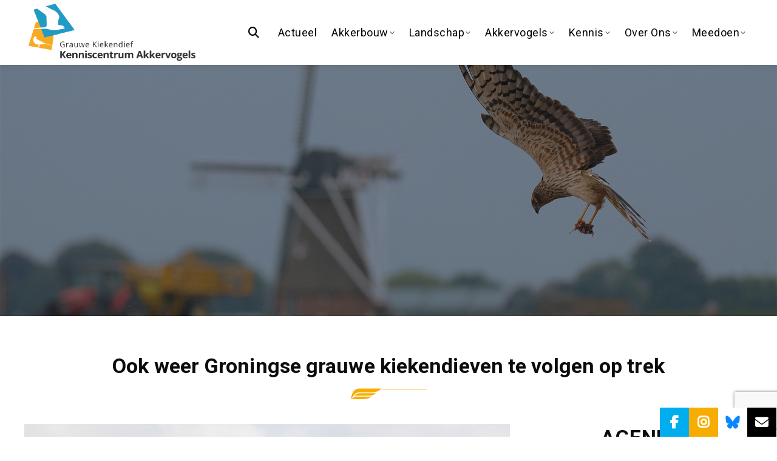

--- FILE ---
content_type: text/html; charset=UTF-8
request_url: https://grauwekiekendief.nl/news_posts/ook-weer-groningse-grauwe-kiekendieven-te-volgen-op-trek/
body_size: 15720
content:
<!DOCTYPE html> <!--[if !(IE 6) | !(IE 7) | !(IE 8)  ]><!--><html lang="nl-NL" class="no-js"> <!--<![endif]--><head><meta charset="UTF-8" /><meta name="viewport" content="width=device-width, initial-scale=1, maximum-scale=1, user-scalable=0"/><meta name="theme-color" content="#1ebbf0"/><link rel="profile" href="https://gmpg.org/xfn/11" /><title>Ook weer Groningse grauwe kiekendieven te volgen op trek &#8211; Grauwe Kiekendief &#8211; Kenniscentrum Akkervogels</title><meta name='robots' content='max-image-preview:large' /><style>img:is([sizes="auto" i], [sizes^="auto," i]) { contain-intrinsic-size: 3000px 1500px }</style><link rel='dns-prefetch' href='//fonts.googleapis.com' /><link rel="alternate" type="application/rss+xml" title="Grauwe Kiekendief - Kenniscentrum Akkervogels &raquo; feed" href="https://grauwekiekendief.nl/feed/" /><link rel="alternate" type="application/rss+xml" title="Grauwe Kiekendief - Kenniscentrum Akkervogels &raquo; reacties feed" href="https://grauwekiekendief.nl/comments/feed/" /> <script>window._wpemojiSettings = {"baseUrl":"https:\/\/s.w.org\/images\/core\/emoji\/16.0.1\/72x72\/","ext":".png","svgUrl":"https:\/\/s.w.org\/images\/core\/emoji\/16.0.1\/svg\/","svgExt":".svg","source":{"concatemoji":"https:\/\/grauwekiekendief.nl\/wp-includes\/js\/wp-emoji-release.min.js"}};
/*! This file is auto-generated */
!function(s,n){var o,i,e;function c(e){try{var t={supportTests:e,timestamp:(new Date).valueOf()};sessionStorage.setItem(o,JSON.stringify(t))}catch(e){}}function p(e,t,n){e.clearRect(0,0,e.canvas.width,e.canvas.height),e.fillText(t,0,0);var t=new Uint32Array(e.getImageData(0,0,e.canvas.width,e.canvas.height).data),a=(e.clearRect(0,0,e.canvas.width,e.canvas.height),e.fillText(n,0,0),new Uint32Array(e.getImageData(0,0,e.canvas.width,e.canvas.height).data));return t.every(function(e,t){return e===a[t]})}function u(e,t){e.clearRect(0,0,e.canvas.width,e.canvas.height),e.fillText(t,0,0);for(var n=e.getImageData(16,16,1,1),a=0;a<n.data.length;a++)if(0!==n.data[a])return!1;return!0}function f(e,t,n,a){switch(t){case"flag":return n(e,"\ud83c\udff3\ufe0f\u200d\u26a7\ufe0f","\ud83c\udff3\ufe0f\u200b\u26a7\ufe0f")?!1:!n(e,"\ud83c\udde8\ud83c\uddf6","\ud83c\udde8\u200b\ud83c\uddf6")&&!n(e,"\ud83c\udff4\udb40\udc67\udb40\udc62\udb40\udc65\udb40\udc6e\udb40\udc67\udb40\udc7f","\ud83c\udff4\u200b\udb40\udc67\u200b\udb40\udc62\u200b\udb40\udc65\u200b\udb40\udc6e\u200b\udb40\udc67\u200b\udb40\udc7f");case"emoji":return!a(e,"\ud83e\udedf")}return!1}function g(e,t,n,a){var r="undefined"!=typeof WorkerGlobalScope&&self instanceof WorkerGlobalScope?new OffscreenCanvas(300,150):s.createElement("canvas"),o=r.getContext("2d",{willReadFrequently:!0}),i=(o.textBaseline="top",o.font="600 32px Arial",{});return e.forEach(function(e){i[e]=t(o,e,n,a)}),i}function t(e){var t=s.createElement("script");t.src=e,t.defer=!0,s.head.appendChild(t)}"undefined"!=typeof Promise&&(o="wpEmojiSettingsSupports",i=["flag","emoji"],n.supports={everything:!0,everythingExceptFlag:!0},e=new Promise(function(e){s.addEventListener("DOMContentLoaded",e,{once:!0})}),new Promise(function(t){var n=function(){try{var e=JSON.parse(sessionStorage.getItem(o));if("object"==typeof e&&"number"==typeof e.timestamp&&(new Date).valueOf()<e.timestamp+604800&&"object"==typeof e.supportTests)return e.supportTests}catch(e){}return null}();if(!n){if("undefined"!=typeof Worker&&"undefined"!=typeof OffscreenCanvas&&"undefined"!=typeof URL&&URL.createObjectURL&&"undefined"!=typeof Blob)try{var e="postMessage("+g.toString()+"("+[JSON.stringify(i),f.toString(),p.toString(),u.toString()].join(",")+"));",a=new Blob([e],{type:"text/javascript"}),r=new Worker(URL.createObjectURL(a),{name:"wpTestEmojiSupports"});return void(r.onmessage=function(e){c(n=e.data),r.terminate(),t(n)})}catch(e){}c(n=g(i,f,p,u))}t(n)}).then(function(e){for(var t in e)n.supports[t]=e[t],n.supports.everything=n.supports.everything&&n.supports[t],"flag"!==t&&(n.supports.everythingExceptFlag=n.supports.everythingExceptFlag&&n.supports[t]);n.supports.everythingExceptFlag=n.supports.everythingExceptFlag&&!n.supports.flag,n.DOMReady=!1,n.readyCallback=function(){n.DOMReady=!0}}).then(function(){return e}).then(function(){var e;n.supports.everything||(n.readyCallback(),(e=n.source||{}).concatemoji?t(e.concatemoji):e.wpemoji&&e.twemoji&&(t(e.twemoji),t(e.wpemoji)))}))}((window,document),window._wpemojiSettings);</script> <style id='wp-emoji-styles-inline-css'>img.wp-smiley, img.emoji {
		display: inline !important;
		border: none !important;
		box-shadow: none !important;
		height: 1em !important;
		width: 1em !important;
		margin: 0 0.07em !important;
		vertical-align: -0.1em !important;
		background: none !important;
		padding: 0 !important;
	}</style><style id='classic-theme-styles-inline-css'>/*! This file is auto-generated */
.wp-block-button__link{color:#fff;background-color:#32373c;border-radius:9999px;box-shadow:none;text-decoration:none;padding:calc(.667em + 2px) calc(1.333em + 2px);font-size:1.125em}.wp-block-file__button{background:#32373c;color:#fff;text-decoration:none}</style><style id='pdfemb-pdf-embedder-viewer-style-inline-css'>.wp-block-pdfemb-pdf-embedder-viewer{max-width:none}</style><link rel='stylesheet' id='wp-components-css' href='https://grauwekiekendief.nl/wp-includes/css/dist/components/style.min.css' media='all' /><link rel='stylesheet' id='common-css' href='https://grauwekiekendief.nl/wp-admin/css/common.min.css' media='all' /><link rel='stylesheet' id='forms-css' href='https://grauwekiekendief.nl/wp-admin/css/forms.min.css' media='all' /><link rel='stylesheet' id='wp-reset-editor-styles-css' href='https://grauwekiekendief.nl/wp-includes/css/dist/block-library/reset.min.css' media='all' /><link rel='stylesheet' id='wp-block-library-css' href='https://grauwekiekendief.nl/wp-includes/css/dist/block-library/style.min.css' media='all' /><link rel='stylesheet' id='wp-block-editor-content-css' href='https://grauwekiekendief.nl/wp-includes/css/dist/block-editor/content.min.css' media='all' /><link rel='stylesheet' id='wp-editor-classic-layout-styles-css' href='https://grauwekiekendief.nl/wp-includes/css/dist/edit-post/classic.min.css' media='all' /><link rel='stylesheet' id='wp-edit-blocks-css' href='https://grauwekiekendief.nl/wp-includes/css/dist/block-library/editor.min.css' media='all' /><link rel='stylesheet' id='embed_sendy-cgb-style-css-css' href='https://grauwekiekendief.nl/wp-content/cache/autoptimize/css/autoptimize_single_d187d17a9d2d78e14639a2c751a942fc.css' media='all' /><style id='global-styles-inline-css'>:root{--wp--preset--aspect-ratio--square: 1;--wp--preset--aspect-ratio--4-3: 4/3;--wp--preset--aspect-ratio--3-4: 3/4;--wp--preset--aspect-ratio--3-2: 3/2;--wp--preset--aspect-ratio--2-3: 2/3;--wp--preset--aspect-ratio--16-9: 16/9;--wp--preset--aspect-ratio--9-16: 9/16;--wp--preset--color--black: #000000;--wp--preset--color--cyan-bluish-gray: #abb8c3;--wp--preset--color--white: #FFF;--wp--preset--color--pale-pink: #f78da7;--wp--preset--color--vivid-red: #cf2e2e;--wp--preset--color--luminous-vivid-orange: #ff6900;--wp--preset--color--luminous-vivid-amber: #fcb900;--wp--preset--color--light-green-cyan: #7bdcb5;--wp--preset--color--vivid-green-cyan: #00d084;--wp--preset--color--pale-cyan-blue: #8ed1fc;--wp--preset--color--vivid-cyan-blue: #0693e3;--wp--preset--color--vivid-purple: #9b51e0;--wp--preset--color--accent: #1ebbf0;--wp--preset--color--dark-gray: #111;--wp--preset--color--light-gray: #767676;--wp--preset--gradient--vivid-cyan-blue-to-vivid-purple: linear-gradient(135deg,rgba(6,147,227,1) 0%,rgb(155,81,224) 100%);--wp--preset--gradient--light-green-cyan-to-vivid-green-cyan: linear-gradient(135deg,rgb(122,220,180) 0%,rgb(0,208,130) 100%);--wp--preset--gradient--luminous-vivid-amber-to-luminous-vivid-orange: linear-gradient(135deg,rgba(252,185,0,1) 0%,rgba(255,105,0,1) 100%);--wp--preset--gradient--luminous-vivid-orange-to-vivid-red: linear-gradient(135deg,rgba(255,105,0,1) 0%,rgb(207,46,46) 100%);--wp--preset--gradient--very-light-gray-to-cyan-bluish-gray: linear-gradient(135deg,rgb(238,238,238) 0%,rgb(169,184,195) 100%);--wp--preset--gradient--cool-to-warm-spectrum: linear-gradient(135deg,rgb(74,234,220) 0%,rgb(151,120,209) 20%,rgb(207,42,186) 40%,rgb(238,44,130) 60%,rgb(251,105,98) 80%,rgb(254,248,76) 100%);--wp--preset--gradient--blush-light-purple: linear-gradient(135deg,rgb(255,206,236) 0%,rgb(152,150,240) 100%);--wp--preset--gradient--blush-bordeaux: linear-gradient(135deg,rgb(254,205,165) 0%,rgb(254,45,45) 50%,rgb(107,0,62) 100%);--wp--preset--gradient--luminous-dusk: linear-gradient(135deg,rgb(255,203,112) 0%,rgb(199,81,192) 50%,rgb(65,88,208) 100%);--wp--preset--gradient--pale-ocean: linear-gradient(135deg,rgb(255,245,203) 0%,rgb(182,227,212) 50%,rgb(51,167,181) 100%);--wp--preset--gradient--electric-grass: linear-gradient(135deg,rgb(202,248,128) 0%,rgb(113,206,126) 100%);--wp--preset--gradient--midnight: linear-gradient(135deg,rgb(2,3,129) 0%,rgb(40,116,252) 100%);--wp--preset--font-size--small: 13px;--wp--preset--font-size--medium: 20px;--wp--preset--font-size--large: 36px;--wp--preset--font-size--x-large: 42px;--wp--preset--spacing--20: 0.44rem;--wp--preset--spacing--30: 0.67rem;--wp--preset--spacing--40: 1rem;--wp--preset--spacing--50: 1.5rem;--wp--preset--spacing--60: 2.25rem;--wp--preset--spacing--70: 3.38rem;--wp--preset--spacing--80: 5.06rem;--wp--preset--shadow--natural: 6px 6px 9px rgba(0, 0, 0, 0.2);--wp--preset--shadow--deep: 12px 12px 50px rgba(0, 0, 0, 0.4);--wp--preset--shadow--sharp: 6px 6px 0px rgba(0, 0, 0, 0.2);--wp--preset--shadow--outlined: 6px 6px 0px -3px rgba(255, 255, 255, 1), 6px 6px rgba(0, 0, 0, 1);--wp--preset--shadow--crisp: 6px 6px 0px rgba(0, 0, 0, 1);}:where(.is-layout-flex){gap: 0.5em;}:where(.is-layout-grid){gap: 0.5em;}body .is-layout-flex{display: flex;}.is-layout-flex{flex-wrap: wrap;align-items: center;}.is-layout-flex > :is(*, div){margin: 0;}body .is-layout-grid{display: grid;}.is-layout-grid > :is(*, div){margin: 0;}:where(.wp-block-columns.is-layout-flex){gap: 2em;}:where(.wp-block-columns.is-layout-grid){gap: 2em;}:where(.wp-block-post-template.is-layout-flex){gap: 1.25em;}:where(.wp-block-post-template.is-layout-grid){gap: 1.25em;}.has-black-color{color: var(--wp--preset--color--black) !important;}.has-cyan-bluish-gray-color{color: var(--wp--preset--color--cyan-bluish-gray) !important;}.has-white-color{color: var(--wp--preset--color--white) !important;}.has-pale-pink-color{color: var(--wp--preset--color--pale-pink) !important;}.has-vivid-red-color{color: var(--wp--preset--color--vivid-red) !important;}.has-luminous-vivid-orange-color{color: var(--wp--preset--color--luminous-vivid-orange) !important;}.has-luminous-vivid-amber-color{color: var(--wp--preset--color--luminous-vivid-amber) !important;}.has-light-green-cyan-color{color: var(--wp--preset--color--light-green-cyan) !important;}.has-vivid-green-cyan-color{color: var(--wp--preset--color--vivid-green-cyan) !important;}.has-pale-cyan-blue-color{color: var(--wp--preset--color--pale-cyan-blue) !important;}.has-vivid-cyan-blue-color{color: var(--wp--preset--color--vivid-cyan-blue) !important;}.has-vivid-purple-color{color: var(--wp--preset--color--vivid-purple) !important;}.has-black-background-color{background-color: var(--wp--preset--color--black) !important;}.has-cyan-bluish-gray-background-color{background-color: var(--wp--preset--color--cyan-bluish-gray) !important;}.has-white-background-color{background-color: var(--wp--preset--color--white) !important;}.has-pale-pink-background-color{background-color: var(--wp--preset--color--pale-pink) !important;}.has-vivid-red-background-color{background-color: var(--wp--preset--color--vivid-red) !important;}.has-luminous-vivid-orange-background-color{background-color: var(--wp--preset--color--luminous-vivid-orange) !important;}.has-luminous-vivid-amber-background-color{background-color: var(--wp--preset--color--luminous-vivid-amber) !important;}.has-light-green-cyan-background-color{background-color: var(--wp--preset--color--light-green-cyan) !important;}.has-vivid-green-cyan-background-color{background-color: var(--wp--preset--color--vivid-green-cyan) !important;}.has-pale-cyan-blue-background-color{background-color: var(--wp--preset--color--pale-cyan-blue) !important;}.has-vivid-cyan-blue-background-color{background-color: var(--wp--preset--color--vivid-cyan-blue) !important;}.has-vivid-purple-background-color{background-color: var(--wp--preset--color--vivid-purple) !important;}.has-black-border-color{border-color: var(--wp--preset--color--black) !important;}.has-cyan-bluish-gray-border-color{border-color: var(--wp--preset--color--cyan-bluish-gray) !important;}.has-white-border-color{border-color: var(--wp--preset--color--white) !important;}.has-pale-pink-border-color{border-color: var(--wp--preset--color--pale-pink) !important;}.has-vivid-red-border-color{border-color: var(--wp--preset--color--vivid-red) !important;}.has-luminous-vivid-orange-border-color{border-color: var(--wp--preset--color--luminous-vivid-orange) !important;}.has-luminous-vivid-amber-border-color{border-color: var(--wp--preset--color--luminous-vivid-amber) !important;}.has-light-green-cyan-border-color{border-color: var(--wp--preset--color--light-green-cyan) !important;}.has-vivid-green-cyan-border-color{border-color: var(--wp--preset--color--vivid-green-cyan) !important;}.has-pale-cyan-blue-border-color{border-color: var(--wp--preset--color--pale-cyan-blue) !important;}.has-vivid-cyan-blue-border-color{border-color: var(--wp--preset--color--vivid-cyan-blue) !important;}.has-vivid-purple-border-color{border-color: var(--wp--preset--color--vivid-purple) !important;}.has-vivid-cyan-blue-to-vivid-purple-gradient-background{background: var(--wp--preset--gradient--vivid-cyan-blue-to-vivid-purple) !important;}.has-light-green-cyan-to-vivid-green-cyan-gradient-background{background: var(--wp--preset--gradient--light-green-cyan-to-vivid-green-cyan) !important;}.has-luminous-vivid-amber-to-luminous-vivid-orange-gradient-background{background: var(--wp--preset--gradient--luminous-vivid-amber-to-luminous-vivid-orange) !important;}.has-luminous-vivid-orange-to-vivid-red-gradient-background{background: var(--wp--preset--gradient--luminous-vivid-orange-to-vivid-red) !important;}.has-very-light-gray-to-cyan-bluish-gray-gradient-background{background: var(--wp--preset--gradient--very-light-gray-to-cyan-bluish-gray) !important;}.has-cool-to-warm-spectrum-gradient-background{background: var(--wp--preset--gradient--cool-to-warm-spectrum) !important;}.has-blush-light-purple-gradient-background{background: var(--wp--preset--gradient--blush-light-purple) !important;}.has-blush-bordeaux-gradient-background{background: var(--wp--preset--gradient--blush-bordeaux) !important;}.has-luminous-dusk-gradient-background{background: var(--wp--preset--gradient--luminous-dusk) !important;}.has-pale-ocean-gradient-background{background: var(--wp--preset--gradient--pale-ocean) !important;}.has-electric-grass-gradient-background{background: var(--wp--preset--gradient--electric-grass) !important;}.has-midnight-gradient-background{background: var(--wp--preset--gradient--midnight) !important;}.has-small-font-size{font-size: var(--wp--preset--font-size--small) !important;}.has-medium-font-size{font-size: var(--wp--preset--font-size--medium) !important;}.has-large-font-size{font-size: var(--wp--preset--font-size--large) !important;}.has-x-large-font-size{font-size: var(--wp--preset--font-size--x-large) !important;}
:where(.wp-block-post-template.is-layout-flex){gap: 1.25em;}:where(.wp-block-post-template.is-layout-grid){gap: 1.25em;}
:where(.wp-block-columns.is-layout-flex){gap: 2em;}:where(.wp-block-columns.is-layout-grid){gap: 2em;}
:root :where(.wp-block-pullquote){font-size: 1.5em;line-height: 1.6;}</style><link rel='stylesheet' id='contact-form-7-css' href='https://grauwekiekendief.nl/wp-content/cache/autoptimize/css/autoptimize_single_64ac31699f5326cb3c76122498b76f66.css' media='all' /><link rel='stylesheet' id='child-style-css' href='https://grauwekiekendief.nl/wp-content/cache/autoptimize/css/autoptimize_single_1cc3a5ed43dc0638b11deee4f0db70b0.css' media='all' /><link rel='stylesheet' id='the7-font-css' href='https://grauwekiekendief.nl/wp-content/themes/dt-the7/fonts/icomoon-the7-font/icomoon-the7-font.min.css' media='all' /><link rel='stylesheet' id='the7-awesome-fonts-css' href='https://grauwekiekendief.nl/wp-content/themes/dt-the7/fonts/FontAwesome/css/all.min.css' media='all' /><link rel='stylesheet' id='the7-awesome-fonts-back-css' href='https://grauwekiekendief.nl/wp-content/themes/dt-the7/fonts/FontAwesome/back-compat.min.css' media='all' /><link rel='stylesheet' id='the7-Defaults-css' href='https://grauwekiekendief.nl/wp-content/cache/autoptimize/css/autoptimize_single_36ea4805809e6b690c2f5126a0808297.css' media='all' /><link rel='stylesheet' id='js_composer_front-css' href='https://grauwekiekendief.nl/wp-content/cache/autoptimize/css/autoptimize_single_41a57d6a79d16a01a44852dc05ff8947.css' media='all' /><link rel='stylesheet' id='dt-web-fonts-css' href='https://fonts.googleapis.com/css?family=Roboto:400,500,600,700%7CRoboto+Condensed:400,600,700' media='all' /><link rel='stylesheet' id='dt-main-css' href='https://grauwekiekendief.nl/wp-content/themes/dt-the7/css/main.min.css' media='all' /><link rel='stylesheet' id='the7-custom-scrollbar-css' href='https://grauwekiekendief.nl/wp-content/themes/dt-the7/lib/custom-scrollbar/custom-scrollbar.min.css' media='all' /><link rel='stylesheet' id='the7-wpbakery-css' href='https://grauwekiekendief.nl/wp-content/themes/dt-the7/css/wpbakery.min.css' media='all' /><link rel='stylesheet' id='the7-css-vars-css' href='https://grauwekiekendief.nl/wp-content/cache/autoptimize/css/autoptimize_single_5a79dc162599d9ffdfd425db9e549149.css' media='all' /><link rel='stylesheet' id='dt-custom-css' href='https://grauwekiekendief.nl/wp-content/cache/autoptimize/css/autoptimize_single_f155f152ecabd5a1118071967e95fb0a.css' media='all' /><link rel='stylesheet' id='dt-media-css' href='https://grauwekiekendief.nl/wp-content/cache/autoptimize/css/autoptimize_single_5d1dc7d72398d6d4db7d8dc564aabcaa.css' media='all' /><link rel='stylesheet' id='the7-mega-menu-css' href='https://grauwekiekendief.nl/wp-content/cache/autoptimize/css/autoptimize_single_b4719a8a547a62498ed877f901c9b743.css' media='all' /><link rel='stylesheet' id='the7-elements-css' href='https://grauwekiekendief.nl/wp-content/cache/autoptimize/css/autoptimize_single_7a203d089535859f07b7cc33f6a3bbd3.css' media='all' /><link rel='stylesheet' id='style-css' href='https://grauwekiekendief.nl/wp-content/cache/autoptimize/css/autoptimize_single_2e8811942008dcd06a7e5ba8f395542c.css' media='all' /> <script src="https://grauwekiekendief.nl/wp-includes/js/jquery/jquery.min.js" id="jquery-core-js"></script> <script src="https://grauwekiekendief.nl/wp-includes/js/jquery/jquery-migrate.min.js" id="jquery-migrate-js"></script> <script src="//grauwekiekendief.nl/wp-content/plugins/revslider/sr6/assets/js/rbtools.min.js" async id="tp-tools-js"></script> <script src="//grauwekiekendief.nl/wp-content/plugins/revslider/sr6/assets/js/rs6.min.js" async id="revmin-js"></script> <script src="https://grauwekiekendief.nl/wp-content/plugins/sendy-widget/js/script.js" id="sendy-widget-js"></script> <script src="https://grauwekiekendief.nl/wp-content/themes/grauwekiek/js/lightgallery.js" id="lightgallery-js-js"></script> <script src="https://grauwekiekendief.nl/wp-content/themes/grauwekiek/js/popup.js" id="popup-js-js"></script> <script src="https://grauwekiekendief.nl/wp-content/themes/grauwekiek/js/main.js" id="main-js-js"></script> <script id="dt-above-fold-js-extra">var dtLocal = {"themeUrl":"https:\/\/grauwekiekendief.nl\/wp-content\/themes\/dt-the7","passText":"To view this protected post, enter the password below:","moreButtonText":{"loading":"Laden\u2026","loadMore":"Laadt meer"},"postID":"4653","ajaxurl":"https:\/\/grauwekiekendief.nl\/wp-admin\/admin-ajax.php","REST":{"baseUrl":"https:\/\/grauwekiekendief.nl\/wp-json\/the7\/v1","endpoints":{"sendMail":"\/send-mail"}},"contactMessages":{"required":"One or more fields have an error. Please check and try again.","terms":"Please accept the privacy policy.","fillTheCaptchaError":"Please, fill the captcha."},"captchaSiteKey":"","ajaxNonce":"f1b6a1144d","pageData":"","themeSettings":{"smoothScroll":"off","lazyLoading":false,"desktopHeader":{"height":100},"ToggleCaptionEnabled":"disabled","ToggleCaption":"Navigation","floatingHeader":{"showAfter":140,"showMenu":false,"height":60,"logo":{"showLogo":true,"html":"<img class=\" preload-me\" src=\"https:\/\/grauwekiekendief.nl\/wp-content\/uploads\/2019\/09\/Logo_KenniscentrumAkkervogels_Beeldscherm_transparant.png\" srcset=\"https:\/\/grauwekiekendief.nl\/wp-content\/uploads\/2019\/09\/Logo_KenniscentrumAkkervogels_Beeldscherm_transparant.png 1610w, https:\/\/grauwekiekendief.nl\/wp-content\/uploads\/2019\/09\/Logo_KenniscentrumAkkervogels_Beeldscherm_transparant.png 1610w\" width=\"1610\" height=\"596\"   sizes=\"1610px\" alt=\"Grauwe Kiekendief - Kenniscentrum Akkervogels\" \/>","url":"https:\/\/grauwekiekendief.nl\/"}},"topLine":{"floatingTopLine":{"logo":{"showLogo":false,"html":""}}},"mobileHeader":{"firstSwitchPoint":1050,"secondSwitchPoint":778,"firstSwitchPointHeight":80,"secondSwitchPointHeight":60,"mobileToggleCaptionEnabled":"disabled","mobileToggleCaption":"Menu"},"stickyMobileHeaderFirstSwitch":{"logo":{"html":"<img class=\" preload-me\" src=\"https:\/\/grauwekiekendief.nl\/wp-content\/uploads\/2019\/09\/Logo_KenniscentrumAkkervogels_Beeldscherm_transparant.png\" srcset=\"https:\/\/grauwekiekendief.nl\/wp-content\/uploads\/2019\/09\/Logo_KenniscentrumAkkervogels_Beeldscherm_transparant.png 1610w, https:\/\/grauwekiekendief.nl\/wp-content\/uploads\/2019\/09\/Logo_KenniscentrumAkkervogels_Beeldscherm_transparant.png 1610w\" width=\"1610\" height=\"596\"   sizes=\"1610px\" alt=\"Grauwe Kiekendief - Kenniscentrum Akkervogels\" \/>"}},"stickyMobileHeaderSecondSwitch":{"logo":{"html":""}},"sidebar":{"switchPoint":990},"boxedWidth":"1340px"},"VCMobileScreenWidth":"768"};
var dtShare = {"shareButtonText":{"facebook":"Share on Facebook","twitter":"Share on X","pinterest":"Pin it","linkedin":"Share on Linkedin","whatsapp":"Share on Whatsapp"},"overlayOpacity":"85"};</script> <script src="https://grauwekiekendief.nl/wp-content/themes/dt-the7/js/above-the-fold.min.js" id="dt-above-fold-js"></script> <script></script><link rel="https://api.w.org/" href="https://grauwekiekendief.nl/wp-json/" /><link rel="alternate" title="JSON" type="application/json" href="https://grauwekiekendief.nl/wp-json/wp/v2/news_posts/4653" /><link rel="EditURI" type="application/rsd+xml" title="RSD" href="https://grauwekiekendief.nl/xmlrpc.php?rsd" /><meta name="generator" content="ManagedBy" /><link rel="canonical" href="https://grauwekiekendief.nl/news_posts/ook-weer-groningse-grauwe-kiekendieven-te-volgen-op-trek/" /><link rel='shortlink' href='https://grauwekiekendief.nl/?p=4653' /><link rel="alternate" title="oEmbed (JSON)" type="application/json+oembed" href="https://grauwekiekendief.nl/wp-json/oembed/1.0/embed?url=https%3A%2F%2Fgrauwekiekendief.nl%2Fnews_posts%2Fook-weer-groningse-grauwe-kiekendieven-te-volgen-op-trek%2F" /><link rel="alternate" title="oEmbed (XML)" type="text/xml+oembed" href="https://grauwekiekendief.nl/wp-json/oembed/1.0/embed?url=https%3A%2F%2Fgrauwekiekendief.nl%2Fnews_posts%2Fook-weer-groningse-grauwe-kiekendieven-te-volgen-op-trek%2F&#038;format=xml" /> <script type="text/javascript">(function(url){
	if(/(?:Chrome\/26\.0\.1410\.63 Safari\/537\.31|WordfenceTestMonBot)/.test(navigator.userAgent)){ return; }
	var addEvent = function(evt, handler) {
		if (window.addEventListener) {
			document.addEventListener(evt, handler, false);
		} else if (window.attachEvent) {
			document.attachEvent('on' + evt, handler);
		}
	};
	var removeEvent = function(evt, handler) {
		if (window.removeEventListener) {
			document.removeEventListener(evt, handler, false);
		} else if (window.detachEvent) {
			document.detachEvent('on' + evt, handler);
		}
	};
	var evts = 'contextmenu dblclick drag dragend dragenter dragleave dragover dragstart drop keydown keypress keyup mousedown mousemove mouseout mouseover mouseup mousewheel scroll'.split(' ');
	var logHuman = function() {
		if (window.wfLogHumanRan) { return; }
		window.wfLogHumanRan = true;
		var wfscr = document.createElement('script');
		wfscr.type = 'text/javascript';
		wfscr.async = true;
		wfscr.src = url + '&r=' + Math.random();
		(document.getElementsByTagName('head')[0]||document.getElementsByTagName('body')[0]).appendChild(wfscr);
		for (var i = 0; i < evts.length; i++) {
			removeEvent(evts[i], logHuman);
		}
	};
	for (var i = 0; i < evts.length; i++) {
		addEvent(evts[i], logHuman);
	}
})('//grauwekiekendief.nl/?wordfence_lh=1&hid=103E577EB4541669D47BE247F20883E0');</script><meta property="og:site_name" content="Grauwe Kiekendief - Kenniscentrum Akkervogels" /><meta property="og:title" content="Ook weer Groningse grauwe kiekendieven te volgen op trek" /><meta property="og:description" content="22-aug-2021 De najaarstrek van grauwe kiekendieven richting hun Afrikaanse wintergebieden is weer van start! Dit jaar kunnen we de trekroutes van negen mannetjes grauwe kiekendief volgen, waarvan vier oud bekenden en vijf nieuwe zenderkieken. Na een paar jaar pauze zijn dit jaar weer drie mannetjes in Groningen gezenderd" /><meta property="og:image" content="https://grauwekiekendief.nl/wp-content/uploads/2021/08/Jaco.jpg" /><meta property="og:url" content="https://grauwekiekendief.nl/news_posts/ook-weer-groningse-grauwe-kiekendieven-te-volgen-op-trek/" /><meta property="og:type" content="article" /><meta name="generator" content="Powered by WPBakery Page Builder - drag and drop page builder for WordPress."/><meta name="generator" content="Powered by Slider Revolution 6.7.38 - responsive, Mobile-Friendly Slider Plugin for WordPress with comfortable drag and drop interface." /><link rel="icon" href="https://grauwekiekendief.nl/wp-content/uploads/2020/08/cropped-Favicon-32x32.png" sizes="32x32" /><link rel="icon" href="https://grauwekiekendief.nl/wp-content/uploads/2020/08/cropped-Favicon-192x192.png" sizes="192x192" /><link rel="apple-touch-icon" href="https://grauwekiekendief.nl/wp-content/uploads/2020/08/cropped-Favicon-180x180.png" /><meta name="msapplication-TileImage" content="https://grauwekiekendief.nl/wp-content/uploads/2020/08/cropped-Favicon-270x270.png" /> <script>function setREVStartSize(e){
			//window.requestAnimationFrame(function() {
				window.RSIW = window.RSIW===undefined ? window.innerWidth : window.RSIW;
				window.RSIH = window.RSIH===undefined ? window.innerHeight : window.RSIH;
				try {
					var pw = document.getElementById(e.c).parentNode.offsetWidth,
						newh;
					pw = pw===0 || isNaN(pw) || (e.l=="fullwidth" || e.layout=="fullwidth") ? window.RSIW : pw;
					e.tabw = e.tabw===undefined ? 0 : parseInt(e.tabw);
					e.thumbw = e.thumbw===undefined ? 0 : parseInt(e.thumbw);
					e.tabh = e.tabh===undefined ? 0 : parseInt(e.tabh);
					e.thumbh = e.thumbh===undefined ? 0 : parseInt(e.thumbh);
					e.tabhide = e.tabhide===undefined ? 0 : parseInt(e.tabhide);
					e.thumbhide = e.thumbhide===undefined ? 0 : parseInt(e.thumbhide);
					e.mh = e.mh===undefined || e.mh=="" || e.mh==="auto" ? 0 : parseInt(e.mh,0);
					if(e.layout==="fullscreen" || e.l==="fullscreen")
						newh = Math.max(e.mh,window.RSIH);
					else{
						e.gw = Array.isArray(e.gw) ? e.gw : [e.gw];
						for (var i in e.rl) if (e.gw[i]===undefined || e.gw[i]===0) e.gw[i] = e.gw[i-1];
						e.gh = e.el===undefined || e.el==="" || (Array.isArray(e.el) && e.el.length==0)? e.gh : e.el;
						e.gh = Array.isArray(e.gh) ? e.gh : [e.gh];
						for (var i in e.rl) if (e.gh[i]===undefined || e.gh[i]===0) e.gh[i] = e.gh[i-1];
											
						var nl = new Array(e.rl.length),
							ix = 0,
							sl;
						e.tabw = e.tabhide>=pw ? 0 : e.tabw;
						e.thumbw = e.thumbhide>=pw ? 0 : e.thumbw;
						e.tabh = e.tabhide>=pw ? 0 : e.tabh;
						e.thumbh = e.thumbhide>=pw ? 0 : e.thumbh;
						for (var i in e.rl) nl[i] = e.rl[i]<window.RSIW ? 0 : e.rl[i];
						sl = nl[0];
						for (var i in nl) if (sl>nl[i] && nl[i]>0) { sl = nl[i]; ix=i;}
						var m = pw>(e.gw[ix]+e.tabw+e.thumbw) ? 1 : (pw-(e.tabw+e.thumbw)) / (e.gw[ix]);
						newh =  (e.gh[ix] * m) + (e.tabh + e.thumbh);
					}
					var el = document.getElementById(e.c);
					if (el!==null && el) el.style.height = newh+"px";
					el = document.getElementById(e.c+"_wrapper");
					if (el!==null && el) {
						el.style.height = newh+"px";
						el.style.display = "block";
					}
				} catch(e){
					console.log("Failure at Presize of Slider:" + e)
				}
			//});
		  };</script> <style id="wp-custom-css">/* Aangepaste versie van Agenda blok in [Grauwe Kiek: home.css (css/pages/home.css)], Karen 30aug23*/
.agenda_block{margin-bottom: 25px;}
.agenda_block li span{color:#191919;line-height: 30px;background-color:#f7ad00;height: 30px;width: 90px;display: inline-block;text-align:center;letter-spacing: 1px;font-weight: 600;}
.agenda_block li span b{font-family: 'Poppins-semibold';font-size: 16px;padding-right: 7px;text-transform: uppercase;}
.agenda_block li p{font-style: normal;font-size: 14px;color: #444;display: grid;grid-template-columns: 90px 1fr;grid-gap: 10px;margin-bottom: 15px!important;}
.agenda_block li em{font-style: normal;font-size: 14px;line-height: 30px;white-space: nowrap;text-overflow: ellipsis;overflow: hidden;}
.agenda_block ul{padding:0;margin:0!important;list-style:none!important;}
.content_homepage_news .site_btn a{
margin-top: 10px;
}

/* aanpassingen js_composer_front_custom.css, Luisella - 23nov2023 */
/* pagina Over Ons: negatieve marges -7.5px vervangen door 0px */
.page-id-74 .vc_row {
    margin-left: 0px;
    margin-right: 0px;
}

/* pagina Over Ons: compenseren dubbele padding-waarden */
.page-id-74 .vc_column_container > .vc_column-inner {
	padding-left: 3.75px;
	padding-right: 3.75px;
}

@media screen and (max-width: 991px) {
	/* pagina Actueel: padding 25px corrigeren */
	.news_listing_block {
		padding-right: 0px;
	}
}

@media screen and (max-width: 767px) {
	/* pagina Projecten: weergave content in 1 kolom ipv 3 kolommen */
	.onderzoek_posts_listing .onderzoek_post {
		width: 100% !important;
	}

	/* pagina Over Ons, Doneren: extra padding */
	.page-id-74 .page-id-1769 .vc_column_container {
		padding-left: 7.5px;
		padding-right: 7.5px;
	}
	
	/* pagina Nieuwsbrief: compenseren dubbele padding-waarden */
	.page-id-4265 .vc_column_container > .vc_column-inner {
		padding-left: 0px;
		padding-right: 1px;
	}
	
	/* pagina Nieuwsbrief: extra padding */
	.page-id-4265 .vc_column_container {
		padding-left: 7.5px;
		padding-right: 3.75px;
	}

	/* pagina Nieuwsbrief: negatieve marges -7.5px vervangen */
	.page-id-4265 .vc_row {
		margin-left: -7px;
		margin-right: 0px;
	}

  
}



#header nav ul .menu-item:hover .sub-menu a {
/*     display: block; */
        background-color:#219ac5;
}





#menu-main-menu .menu-item-has-children ul.sub-menu {
    position: absolute;
/*     right: 100px; */
	   width: 20%;
    margin-top:35px; 
    z-index: 1;

}

#menu-main-menu .donationMenu a {
/*     background: #fff; */
    color: #000000;
}

#menu-main-menu .menu-item-has-children:hover > ul.sub-menu a{
    display: block;
    padding-left: 50px;
}
#menu-main-menu .menu-item-has-children > a .fa-caret-down {
    margin-left: 0px;
    color: black;
}

#menu-main-menu .menu-item-has-children {
/*     padding: 20px; */
}

/* Submenu styles */
#menu-main-menu .sub-menu a {
    display: none;
    padding-bottom:10px;
    padding-right:200px;
     padding-top:10px;


}

#menu-main-menu .sub-menu a:focus {
    display: block;
}
#menu-main-menu .menu-item-has-children > a::after {
    content: "\25BC";
    margin-left: 5px; 
    color: black; 
}

@media (max-width: 500px) {
#header nav ul.sub-menu a {
    color:white;
    margin-left:100px;
    margin-top:-35px;
}
#menu-main-menu .menu-item-has-children:hover > ul.sub-menu a{
    display: block;
    padding-left: 50px;
}
#menu-main-menu .sub-menu a:focus {
    display: block;

}
#menu-main-menu .menu-item-has-children ul.sub-menu a{
    position: absolute;
/*     right: 100px; */
	   width: 20%;
/*     margin-top:35px;  */
margin-left:90px;
    z-index: 1;

}
#header nav ul .sub-menu a:hover{
/*     display: block; */
     color:white;

}
#menu-main-menu .menu-item-has-children > a::after {
    content: "\25BC";
/*     margin-left: 70px;  */
    color: black; 
}
	#menu-main-menu .menu-item-has-children{
/* 		margin-left:70px */
	}

}


li.theme_blue1 {
    background-color:white !important;
}

li.theme_blue1 a img{
	width: 50%!important;
}

.vc_column_text.no-bottom-margin {
    margin-bottom: 0 !important;
}

.vc_column_text.no-bottom-margin[style] {
    margin-bottom: 0 !important;
}</style><noscript><style>.wpb_animate_when_almost_visible { opacity: 1; }</style></noscript> <script async src="https://www.googletagmanager.com/gtag/js?id=UA-139039939-1"></script> <script>window.dataLayer = window.dataLayer || [];
  function gtag(){dataLayer.push(arguments);}
  gtag('js', new Date());

  gtag('config', 'UA-139039939-1', { 'anonymize_ip': true });</script> <script>jQuery(document).ready(function ($) {

				if ($(window).width() <= 767) {
					
					
        // Hide sub-menu initially
        $('.sub-menu').hide();

        // Insert the button before each sub-menu
        $('.sub-menu').before('<i class="next-level-button"><svg version="1.1" id="Layer_1" xmlns="http://www.w3.org/2000/svg" xmlns:xlink="http://www.w3.org/1999/xlink" x="0px" y="0px" viewBox="0 0 16 16" style="enable-background:new 0 0 16 16;" xml:space="preserve"><path d="M13.5,7H9V2.5c0-0.6-0.4-1-1-1s-1,0.4-1,1V7H2.5c-0.6,0-1,0.4-1,1s0.4,1,1,1H7v4.5c0,0.6,0.4,1,1,1s1-0.4,1-1V9h4.5c0.6,0,1-0.4,1-1S14.1,7,13.5,7z"></path></svg></i>');

        // Toggle sub-menu on button click
        $('.next-level-button').click(function () {
            $(this).toggleClass('active');
						var subMenu = $(this).next('.sub-menu');
						if (subMenu.css('display') === 'none') {
                subMenu.css('display', 'flex');
            } else {
                subMenu.css('display', 'none');
            }
            //$(this).next('.sub-menu').slideToggle();
        });

	}
    });</script><style id='the7-custom-inline-css' type='text/css'>.next-level-button {
	display: inline-block;
	cursor: pointer;
	transition: transform 0.3s ease;
	transform-origin: center center;
}

.next-level-button.active {
	transform: rotate(45deg);
}</style></head><body id="the7-body" class="wp-singular news_posts-template-default single single-news_posts postid-4653 wp-embed-responsive wp-theme-dt-the7 wp-child-theme-grauwekiek the7-core-ver-2.7.12 no-comments dt-responsive-on right-mobile-menu-close-icon ouside-menu-close-icon mobile-hamburger-close-bg-enable mobile-hamburger-close-bg-hover-enable  fade-medium-mobile-menu-close-icon fade-medium-menu-close-icon accent-gradient srcset-enabled btn-flat custom-btn-color custom-btn-hover-color top-header first-switch-logo-left first-switch-menu-right second-switch-logo-left second-switch-menu-right right-mobile-menu layzr-loading-on popup-message-style the7-ver-14.2.0 dt-fa-compatibility wpb-js-composer js-comp-ver-8.7.2 vc_responsive"><div id="page" > <a class="skip-link screen-reader-text" href="#content">Skip to content</a><div class="masthead inline-header right full-height shadow-decoration shadow-mobile-header-decoration small-mobile-menu-icon dt-parent-menu-clickable show-sub-menu-on-hover show-mobile-logo" ><div class="top-bar top-bar-empty top-bar-line-hide"><div class="top-bar-bg" ></div><div class="mini-widgets left-widgets"></div><div class="mini-widgets right-widgets"></div></div><header class="header-bar" role="banner"><div class="branding"><div id="site-title" class="assistive-text">Grauwe Kiekendief &#8211; Kenniscentrum Akkervogels</div><div id="site-description" class="assistive-text"></div> <a class="" href="https://grauwekiekendief.nl/"><img class=" preload-me" src="https://grauwekiekendief.nl/wp-content/uploads/2019/09/Logo_KenniscentrumAkkervogels_Beeldscherm_transparant.png" srcset="https://grauwekiekendief.nl/wp-content/uploads/2019/09/Logo_KenniscentrumAkkervogels_Beeldscherm_transparant.png 1610w, https://grauwekiekendief.nl/wp-content/uploads/2019/09/Logo_KenniscentrumAkkervogels_Beeldscherm_transparant.png 1610w" width="1610" height="596"   sizes="1610px" alt="Grauwe Kiekendief - Kenniscentrum Akkervogels" /></a></div><ul id="primary-menu" class="main-nav underline-decoration l-to-r-line level-arrows-on outside-item-remove-margin"><li class="menu-item menu-item-type-custom menu-item-object-custom menu-item-601 first depth-0"><a href='#' data-level='1'><span class="menu-item-text"><span class="menu-text"><i class="fa fa-search search_icon_menu"></i></span></span></a></li><li class="menu-item menu-item-type-post_type menu-item-object-page menu-item-108 depth-0"><a href='https://grauwekiekendief.nl/actueel/' data-level='1'><span class="menu-item-text"><span class="menu-text">Actueel</span></span></a></li><li class="menu-item menu-item-type-custom menu-item-object-custom menu-item-has-children menu-item-8727 has-children depth-0"><a href='https://grauwekiekendief.nl/akkerbouw/' data-level='1' aria-haspopup='true' aria-expanded='false'><span class="menu-item-text"><span class="menu-text">Akkerbouw</span></span></a><ul class="sub-nav gradient-hover hover-style-bg level-arrows-on" role="group"><li class="menu-item menu-item-type-custom menu-item-object-custom menu-item-8730 first depth-1"><a href='https://grauwekiekendief.nl/maatregelen-in-de-akkerbouw/' data-level='2'><span class="menu-item-text"><span class="menu-text">Maatregelen</span></span></a></li><li class="menu-item menu-item-type-custom menu-item-object-custom menu-item-8731 depth-1"><a href='https://grauwekiekendief.nl/bedrijfsvoering-in-natuurrijke-akkerbouw/' data-level='2'><span class="menu-item-text"><span class="menu-text">Bedrijfsvoering</span></span></a></li><li class="menu-item menu-item-type-custom menu-item-object-custom menu-item-8728 depth-1"><a href='https://grauwekiekendief.nl/voedselweb' data-level='2'><span class="menu-item-text"><span class="menu-text">Voedselweb</span></span></a></li><li class="menu-item menu-item-type-custom menu-item-object-custom menu-item-8729 depth-1"><a href='https://grauwekiekendief.nl/pesticiden' data-level='2'><span class="menu-item-text"><span class="menu-text">Pesticiden</span></span></a></li></ul></li><li class="menu-item menu-item-type-custom menu-item-object-custom menu-item-has-children menu-item-8717 has-children depth-0"><a href='https://grauwekiekendief.nl/landschap/' data-level='1' aria-haspopup='true' aria-expanded='false'><span class="menu-item-text"><span class="menu-text">Landschap</span></span></a><ul class="sub-nav gradient-hover hover-style-bg level-arrows-on" role="group"><li class="menu-item menu-item-type-custom menu-item-object-custom menu-item-8719 first depth-1"><a href='https://grauwekiekendief.nl/binnendijken' data-level='2'><span class="menu-item-text"><span class="menu-text">Binnendijken</span></span></a></li><li class="menu-item menu-item-type-custom menu-item-object-custom menu-item-8721 depth-1"><a href='https://grauwekiekendief.nl/watergangen/' data-level='2'><span class="menu-item-text"><span class="menu-text">Watergangen</span></span></a></li><li class="menu-item menu-item-type-custom menu-item-object-custom menu-item-8720 depth-1"><a href='https://grauwekiekendief.nl/veldstruweel' data-level='2'><span class="menu-item-text"><span class="menu-text">Veldstruweel</span></span></a></li><li class="menu-item menu-item-type-custom menu-item-object-custom menu-item-8718 depth-1"><a href='https://grauwekiekendief.nl/zonneparken' data-level='2'><span class="menu-item-text"><span class="menu-text">Zonneparken</span></span></a></li></ul></li><li class="menu-item menu-item-type-post_type menu-item-object-page menu-item-has-children menu-item-248 has-children depth-0"><a href='https://grauwekiekendief.nl/akkervogels/' data-level='1' aria-haspopup='true' aria-expanded='false'><span class="menu-item-text"><span class="menu-text">Akkervogels</span></span></a><ul class="sub-nav gradient-hover hover-style-bg level-arrows-on" role="group"><li class="menu-item menu-item-type-custom menu-item-object-custom menu-item-8675 first depth-1"><a href='https://grauwekiekendief.nl/meetnet-agrarische-soorten-mas/' data-level='2'><span class="menu-item-text"><span class="menu-text">MAS</span></span></a></li><li class="menu-item menu-item-type-custom menu-item-object-custom menu-item-8581 depth-1"><a href='https://grauwekiekendief.nl/nestbescherming-van-kiekendieven/' data-level='2'><span class="menu-item-text"><span class="menu-text">Bescherming</span></span></a></li><li class="menu-item menu-item-type-custom menu-item-object-custom menu-item-has-children menu-item-8679 has-children depth-1"><a href='https://grauwekiekendief.nl/monitoring/' data-level='2' aria-haspopup='true' aria-expanded='false'><span class="menu-item-text"><span class="menu-text">Monitoring</span></span></a><ul class="sub-nav gradient-hover hover-style-bg level-arrows-on" role="group"><li class="menu-item menu-item-type-custom menu-item-object-custom menu-item-8596 first depth-2"><a href='https://grauwekiekendief.nl/foerageerprotocol-kiekendieven/' data-level='3'><span class="menu-item-text"><span class="menu-text">Foerageerprotocollen</span></span></a></li><li class="menu-item menu-item-type-custom menu-item-object-custom menu-item-8593 depth-2"><a href='https://grauwekiekendief.nl/prooien-muizenmonitoring/' data-level='3'><span class="menu-item-text"><span class="menu-text">Muizenmonitoring</span></span></a></li><li class="menu-item menu-item-type-custom menu-item-object-custom menu-item-8595 depth-2"><a href='https://grauwekiekendief.nl/roofvogeltellingen-in-de-winter/' data-level='3'><span class="menu-item-text"><span class="menu-text">Roofvogeltellingen</span></span></a></li><li class="menu-item menu-item-type-custom menu-item-object-custom menu-item-8594 depth-2"><a href='https://grauwekiekendief.nl/slaapplaatstellingen-van-kiekendieven/' data-level='3'><span class="menu-item-text"><span class="menu-text">Slaapplaatstellingen</span></span></a></li></ul></li><li class="menu-item menu-item-type-custom menu-item-object-custom menu-item-has-children menu-item-7069 has-children depth-1"><a href='https://grauwekiekendief.nl/onderzoek/' data-level='2' aria-haspopup='true' aria-expanded='false'><span class="menu-item-text"><span class="menu-text">Onderzoek</span></span></a><ul class="sub-nav gradient-hover hover-style-bg level-arrows-on" role="group"><li class="menu-item menu-item-type-custom menu-item-object-custom menu-item-8685 first depth-2"><a href='https://grauwekiekendief.nl/prooien-dieetonderzoek-kiekendieven/' data-level='3'><span class="menu-item-text"><span class="menu-text">Dieetonderzoek</span></span></a></li></ul></li></ul></li><li class="menu-item menu-item-type-post_type menu-item-object-page menu-item-has-children menu-item-170 has-children depth-0"><a href='https://grauwekiekendief.nl/kennis/' data-level='1' aria-haspopup='true' aria-expanded='false'><span class="menu-item-text"><span class="menu-text">Kennis</span></span></a><ul class="sub-nav gradient-hover hover-style-bg level-arrows-on" role="group"><li class="menu-item menu-item-type-custom menu-item-object-custom menu-item-7067 first depth-1"><a href='https://grauwekiekendief.nl/advies/' data-level='2'><span class="menu-item-text"><span class="menu-text">Advies</span></span></a></li><li class="menu-item menu-item-type-custom menu-item-object-custom menu-item-8690 depth-1"><a href='https://grauwekiekendief.nl/data-en-app-ontwikkeling/' data-level='2'><span class="menu-item-text"><span class="menu-text">Data</span></span></a></li><li class="menu-item menu-item-type-custom menu-item-object-custom menu-item-7070 depth-1"><a href='https://grauwekiekendief.nl/voorlichting_posts/publicaties/' data-level='2'><span class="menu-item-text"><span class="menu-text">Publicaties</span></span></a></li><li class="menu-item menu-item-type-custom menu-item-object-custom menu-item-7073 depth-1"><a href='https://grauwekiekendief.nl/voorlichting_posts/natuurberichten/' data-level='2'><span class="menu-item-text"><span class="menu-text">Nature Today</span></span></a></li><li class="menu-item menu-item-type-custom menu-item-object-custom menu-item-7115 depth-1"><a href='https://grauwekiekendief.nl/_nieuwsbrieven/nieuwsbrieven/' data-level='2'><span class="menu-item-text"><span class="menu-text">Nieuwsbrieven</span></span></a></li><li class="menu-item menu-item-type-custom menu-item-object-custom menu-item-7072 depth-1"><a href='https://grauwekiekendief.nl/lezingen/' data-level='2'><span class="menu-item-text"><span class="menu-text">Lezingen</span></span></a></li></ul></li><li class="menu-item menu-item-type-post_type menu-item-object-page menu-item-has-children menu-item-104 has-children depth-0"><a href='https://grauwekiekendief.nl/over-ons/' data-level='1' aria-haspopup='true' aria-expanded='false'><span class="menu-item-text"><span class="menu-text">Over Ons</span></span></a><ul class="sub-nav gradient-hover hover-style-bg level-arrows-on" role="group"><li class="menu-item menu-item-type-custom menu-item-object-custom menu-item-8688 first depth-1"><a href='https://grauwekiekendief.nl/over-ons/' data-level='2'><span class="menu-item-text"><span class="menu-text">Team</span></span></a></li><li class="menu-item menu-item-type-custom menu-item-object-custom menu-item-8687 depth-1"><a href='https://grauwekiekendief.nl/onze-visie-op-landbouw-in-nederland/' data-level='2'><span class="menu-item-text"><span class="menu-text">Visie</span></span></a></li><li class="donationMenu menu-item menu-item-type-post_type menu-item-object-page menu-item-1830 depth-1"><a href='https://grauwekiekendief.nl/wordt-donateur/' data-level='2'><span class="menu-item-text"><span class="menu-text">Doneren</span></span></a></li></ul></li><li class="menu-item menu-item-type-post_type menu-item-object-page menu-item-has-children menu-item-8819 last has-children depth-0"><a href='https://grauwekiekendief.nl/meedoen/' data-level='1' aria-haspopup='true' aria-expanded='false'><span class="menu-item-text"><span class="menu-text">Meedoen</span></span></a><ul class="sub-nav gradient-hover hover-style-bg level-arrows-on" role="group"><li class="menu-item menu-item-type-custom menu-item-object-custom menu-item-8708 first depth-1"><a href='https://grauwekiekendief.nl/meetnet-agrarische-soorten-mas/' data-level='2'><span class="menu-item-text"><span class="menu-text">MAS</span></span></a></li><li class="menu-item menu-item-type-custom menu-item-object-custom menu-item-8710 depth-1"><a href='https://grauwekiekendief.nl/slaapplaatstellingen-van-kiekendieven/' data-level='2'><span class="menu-item-text"><span class="menu-text">Slaapplaatstellingen</span></span></a></li><li class="menu-item menu-item-type-custom menu-item-object-custom menu-item-8709 depth-1"><a href='https://grauwekiekendief.nl/roofvogeltellingen-in-de-winter/' data-level='2'><span class="menu-item-text"><span class="menu-text">Roofvogeltellingen</span></span></a></li><li class="menu-item menu-item-type-custom menu-item-object-custom menu-item-8711 depth-1"><a href='https://grauwekiekendief.nl/nestbescherming-van-kiekendieven/' data-level='2'><span class="menu-item-text"><span class="menu-text">Bescherming</span></span></a></li><li class="menu-item menu-item-type-custom menu-item-object-custom menu-item-8712 depth-1"><a href='https://grauwekiekendief.nl/kiekendief-op-uw-land/' data-level='2'><span class="menu-item-text"><span class="menu-text">Kiekendief op uw land?</span></span></a></li><li class="menu-item menu-item-type-custom menu-item-object-custom menu-item-8713 depth-1"><a href='https://grauwekiekendief.nl/vacatures/' data-level='2'><span class="menu-item-text"><span class="menu-text">Vacatures</span></span></a></li></ul></li></ul></header></div><div role="navigation" aria-label="Main Menu" class="dt-mobile-header mobile-menu-show-divider"><div class="dt-close-mobile-menu-icon" aria-label="Close" role="button" tabindex="0"><div class="close-line-wrap"><span class="close-line"></span><span class="close-line"></span><span class="close-line"></span></div></div><ul id="mobile-menu" class="mobile-main-nav"><li class="menu-item menu-item-type-custom menu-item-object-custom menu-item-601 first depth-0"><a href='#' data-level='1'><span class="menu-item-text"><span class="menu-text"><i class="fa fa-search search_icon_menu"></i></span></span></a></li><li class="menu-item menu-item-type-post_type menu-item-object-page menu-item-108 depth-0"><a href='https://grauwekiekendief.nl/actueel/' data-level='1'><span class="menu-item-text"><span class="menu-text">Actueel</span></span></a></li><li class="menu-item menu-item-type-custom menu-item-object-custom menu-item-has-children menu-item-8727 has-children depth-0"><a href='https://grauwekiekendief.nl/akkerbouw/' data-level='1' aria-haspopup='true' aria-expanded='false'><span class="menu-item-text"><span class="menu-text">Akkerbouw</span></span></a><ul class="sub-nav gradient-hover hover-style-bg level-arrows-on" role="group"><li class="menu-item menu-item-type-custom menu-item-object-custom menu-item-8730 first depth-1"><a href='https://grauwekiekendief.nl/maatregelen-in-de-akkerbouw/' data-level='2'><span class="menu-item-text"><span class="menu-text">Maatregelen</span></span></a></li><li class="menu-item menu-item-type-custom menu-item-object-custom menu-item-8731 depth-1"><a href='https://grauwekiekendief.nl/bedrijfsvoering-in-natuurrijke-akkerbouw/' data-level='2'><span class="menu-item-text"><span class="menu-text">Bedrijfsvoering</span></span></a></li><li class="menu-item menu-item-type-custom menu-item-object-custom menu-item-8728 depth-1"><a href='https://grauwekiekendief.nl/voedselweb' data-level='2'><span class="menu-item-text"><span class="menu-text">Voedselweb</span></span></a></li><li class="menu-item menu-item-type-custom menu-item-object-custom menu-item-8729 depth-1"><a href='https://grauwekiekendief.nl/pesticiden' data-level='2'><span class="menu-item-text"><span class="menu-text">Pesticiden</span></span></a></li></ul></li><li class="menu-item menu-item-type-custom menu-item-object-custom menu-item-has-children menu-item-8717 has-children depth-0"><a href='https://grauwekiekendief.nl/landschap/' data-level='1' aria-haspopup='true' aria-expanded='false'><span class="menu-item-text"><span class="menu-text">Landschap</span></span></a><ul class="sub-nav gradient-hover hover-style-bg level-arrows-on" role="group"><li class="menu-item menu-item-type-custom menu-item-object-custom menu-item-8719 first depth-1"><a href='https://grauwekiekendief.nl/binnendijken' data-level='2'><span class="menu-item-text"><span class="menu-text">Binnendijken</span></span></a></li><li class="menu-item menu-item-type-custom menu-item-object-custom menu-item-8721 depth-1"><a href='https://grauwekiekendief.nl/watergangen/' data-level='2'><span class="menu-item-text"><span class="menu-text">Watergangen</span></span></a></li><li class="menu-item menu-item-type-custom menu-item-object-custom menu-item-8720 depth-1"><a href='https://grauwekiekendief.nl/veldstruweel' data-level='2'><span class="menu-item-text"><span class="menu-text">Veldstruweel</span></span></a></li><li class="menu-item menu-item-type-custom menu-item-object-custom menu-item-8718 depth-1"><a href='https://grauwekiekendief.nl/zonneparken' data-level='2'><span class="menu-item-text"><span class="menu-text">Zonneparken</span></span></a></li></ul></li><li class="menu-item menu-item-type-post_type menu-item-object-page menu-item-has-children menu-item-248 has-children depth-0"><a href='https://grauwekiekendief.nl/akkervogels/' data-level='1' aria-haspopup='true' aria-expanded='false'><span class="menu-item-text"><span class="menu-text">Akkervogels</span></span></a><ul class="sub-nav gradient-hover hover-style-bg level-arrows-on" role="group"><li class="menu-item menu-item-type-custom menu-item-object-custom menu-item-8675 first depth-1"><a href='https://grauwekiekendief.nl/meetnet-agrarische-soorten-mas/' data-level='2'><span class="menu-item-text"><span class="menu-text">MAS</span></span></a></li><li class="menu-item menu-item-type-custom menu-item-object-custom menu-item-8581 depth-1"><a href='https://grauwekiekendief.nl/nestbescherming-van-kiekendieven/' data-level='2'><span class="menu-item-text"><span class="menu-text">Bescherming</span></span></a></li><li class="menu-item menu-item-type-custom menu-item-object-custom menu-item-has-children menu-item-8679 has-children depth-1"><a href='https://grauwekiekendief.nl/monitoring/' data-level='2' aria-haspopup='true' aria-expanded='false'><span class="menu-item-text"><span class="menu-text">Monitoring</span></span></a><ul class="sub-nav gradient-hover hover-style-bg level-arrows-on" role="group"><li class="menu-item menu-item-type-custom menu-item-object-custom menu-item-8596 first depth-2"><a href='https://grauwekiekendief.nl/foerageerprotocol-kiekendieven/' data-level='3'><span class="menu-item-text"><span class="menu-text">Foerageerprotocollen</span></span></a></li><li class="menu-item menu-item-type-custom menu-item-object-custom menu-item-8593 depth-2"><a href='https://grauwekiekendief.nl/prooien-muizenmonitoring/' data-level='3'><span class="menu-item-text"><span class="menu-text">Muizenmonitoring</span></span></a></li><li class="menu-item menu-item-type-custom menu-item-object-custom menu-item-8595 depth-2"><a href='https://grauwekiekendief.nl/roofvogeltellingen-in-de-winter/' data-level='3'><span class="menu-item-text"><span class="menu-text">Roofvogeltellingen</span></span></a></li><li class="menu-item menu-item-type-custom menu-item-object-custom menu-item-8594 depth-2"><a href='https://grauwekiekendief.nl/slaapplaatstellingen-van-kiekendieven/' data-level='3'><span class="menu-item-text"><span class="menu-text">Slaapplaatstellingen</span></span></a></li></ul></li><li class="menu-item menu-item-type-custom menu-item-object-custom menu-item-has-children menu-item-7069 has-children depth-1"><a href='https://grauwekiekendief.nl/onderzoek/' data-level='2' aria-haspopup='true' aria-expanded='false'><span class="menu-item-text"><span class="menu-text">Onderzoek</span></span></a><ul class="sub-nav gradient-hover hover-style-bg level-arrows-on" role="group"><li class="menu-item menu-item-type-custom menu-item-object-custom menu-item-8685 first depth-2"><a href='https://grauwekiekendief.nl/prooien-dieetonderzoek-kiekendieven/' data-level='3'><span class="menu-item-text"><span class="menu-text">Dieetonderzoek</span></span></a></li></ul></li></ul></li><li class="menu-item menu-item-type-post_type menu-item-object-page menu-item-has-children menu-item-170 has-children depth-0"><a href='https://grauwekiekendief.nl/kennis/' data-level='1' aria-haspopup='true' aria-expanded='false'><span class="menu-item-text"><span class="menu-text">Kennis</span></span></a><ul class="sub-nav gradient-hover hover-style-bg level-arrows-on" role="group"><li class="menu-item menu-item-type-custom menu-item-object-custom menu-item-7067 first depth-1"><a href='https://grauwekiekendief.nl/advies/' data-level='2'><span class="menu-item-text"><span class="menu-text">Advies</span></span></a></li><li class="menu-item menu-item-type-custom menu-item-object-custom menu-item-8690 depth-1"><a href='https://grauwekiekendief.nl/data-en-app-ontwikkeling/' data-level='2'><span class="menu-item-text"><span class="menu-text">Data</span></span></a></li><li class="menu-item menu-item-type-custom menu-item-object-custom menu-item-7070 depth-1"><a href='https://grauwekiekendief.nl/voorlichting_posts/publicaties/' data-level='2'><span class="menu-item-text"><span class="menu-text">Publicaties</span></span></a></li><li class="menu-item menu-item-type-custom menu-item-object-custom menu-item-7073 depth-1"><a href='https://grauwekiekendief.nl/voorlichting_posts/natuurberichten/' data-level='2'><span class="menu-item-text"><span class="menu-text">Nature Today</span></span></a></li><li class="menu-item menu-item-type-custom menu-item-object-custom menu-item-7115 depth-1"><a href='https://grauwekiekendief.nl/_nieuwsbrieven/nieuwsbrieven/' data-level='2'><span class="menu-item-text"><span class="menu-text">Nieuwsbrieven</span></span></a></li><li class="menu-item menu-item-type-custom menu-item-object-custom menu-item-7072 depth-1"><a href='https://grauwekiekendief.nl/lezingen/' data-level='2'><span class="menu-item-text"><span class="menu-text">Lezingen</span></span></a></li></ul></li><li class="menu-item menu-item-type-post_type menu-item-object-page menu-item-has-children menu-item-104 has-children depth-0"><a href='https://grauwekiekendief.nl/over-ons/' data-level='1' aria-haspopup='true' aria-expanded='false'><span class="menu-item-text"><span class="menu-text">Over Ons</span></span></a><ul class="sub-nav gradient-hover hover-style-bg level-arrows-on" role="group"><li class="menu-item menu-item-type-custom menu-item-object-custom menu-item-8688 first depth-1"><a href='https://grauwekiekendief.nl/over-ons/' data-level='2'><span class="menu-item-text"><span class="menu-text">Team</span></span></a></li><li class="menu-item menu-item-type-custom menu-item-object-custom menu-item-8687 depth-1"><a href='https://grauwekiekendief.nl/onze-visie-op-landbouw-in-nederland/' data-level='2'><span class="menu-item-text"><span class="menu-text">Visie</span></span></a></li><li class="donationMenu menu-item menu-item-type-post_type menu-item-object-page menu-item-1830 depth-1"><a href='https://grauwekiekendief.nl/wordt-donateur/' data-level='2'><span class="menu-item-text"><span class="menu-text">Doneren</span></span></a></li></ul></li><li class="menu-item menu-item-type-post_type menu-item-object-page menu-item-has-children menu-item-8819 last has-children depth-0"><a href='https://grauwekiekendief.nl/meedoen/' data-level='1' aria-haspopup='true' aria-expanded='false'><span class="menu-item-text"><span class="menu-text">Meedoen</span></span></a><ul class="sub-nav gradient-hover hover-style-bg level-arrows-on" role="group"><li class="menu-item menu-item-type-custom menu-item-object-custom menu-item-8708 first depth-1"><a href='https://grauwekiekendief.nl/meetnet-agrarische-soorten-mas/' data-level='2'><span class="menu-item-text"><span class="menu-text">MAS</span></span></a></li><li class="menu-item menu-item-type-custom menu-item-object-custom menu-item-8710 depth-1"><a href='https://grauwekiekendief.nl/slaapplaatstellingen-van-kiekendieven/' data-level='2'><span class="menu-item-text"><span class="menu-text">Slaapplaatstellingen</span></span></a></li><li class="menu-item menu-item-type-custom menu-item-object-custom menu-item-8709 depth-1"><a href='https://grauwekiekendief.nl/roofvogeltellingen-in-de-winter/' data-level='2'><span class="menu-item-text"><span class="menu-text">Roofvogeltellingen</span></span></a></li><li class="menu-item menu-item-type-custom menu-item-object-custom menu-item-8711 depth-1"><a href='https://grauwekiekendief.nl/nestbescherming-van-kiekendieven/' data-level='2'><span class="menu-item-text"><span class="menu-text">Bescherming</span></span></a></li><li class="menu-item menu-item-type-custom menu-item-object-custom menu-item-8712 depth-1"><a href='https://grauwekiekendief.nl/kiekendief-op-uw-land/' data-level='2'><span class="menu-item-text"><span class="menu-text">Kiekendief op uw land?</span></span></a></li><li class="menu-item menu-item-type-custom menu-item-object-custom menu-item-8713 depth-1"><a href='https://grauwekiekendief.nl/vacatures/' data-level='2'><span class="menu-item-text"><span class="menu-text">Vacatures</span></span></a></li></ul></li></ul><div class='mobile-mini-widgets-in-menu'></div></div><div class="page-title title-center solid-bg breadcrumbs-mobile-off page-title-responsive-enabled"><div class="wf-wrap"><div class="page-title-head hgroup"><h1 class="entry-title">Ook weer Groningse grauwe kiekendieven te volgen op trek</h1></div><div class="page-title-breadcrumbs"><div class="assistive-text">Je bent hier:</div><ol class="breadcrumbs text-small" itemscope itemtype="https://schema.org/BreadcrumbList"><li itemprop="itemListElement" itemscope itemtype="https://schema.org/ListItem"><a itemprop="item" href="https://grauwekiekendief.nl/" title="Home"><span itemprop="name">Home</span></a><meta itemprop="position" content="1" /></li><li class="current" itemprop="itemListElement" itemscope itemtype="https://schema.org/ListItem"><span itemprop="name">News</span><meta itemprop="position" content="2" /></li><li class="current" itemprop="itemListElement" itemscope itemtype="https://schema.org/ListItem"><span itemprop="name">Ook weer Groningse grauwe kiekendieven&hellip;</span><meta itemprop="position" content="3" /></li></ol></div></div></div><div id="main" class="sidebar-none sidebar-divider-vertical"><div class="main-gradient"></div><div class="wf-wrap"><div class="wf-container-main"><div class="inner_banner_row custom_inner_banner"><div class="container"><div class="wrap_inner_title"><h1><i></i></h1></div></div></div><div class="actueel_block block_space" id="actueel_block"><div class="top_row"><div class="container"><h2 style="color: #0c0c0c;text-align: center" class="vc_custom_heading actueel_block_title">Ook weer Groningse grauwe kiekendieven te volgen op trek</h2></div></div><div class="actueel_posts_row"><div class="container"><div class="d_flex"><div class="col_8"><div class="single_post_block"><div class="wrapper_single_post"><div class="img_post" id="lightgallery"> <a data-src="https://grauwekiekendief.nl/wp-content/uploads/2021/08/Jaco.jpg"> <img src="https://grauwekiekendief.nl/wp-content/uploads/2021/08/Jaco.jpg"><div class="hover_link"> <img src="https://grauwekiekendief.nl/wp-content/themes/grauwekiek/img/link.png"/></div> </a></div><div class="text_single"><article><div class="wpb-content-wrapper"><div class="vc_row wpb_row vc_row-fluid"><div class="wpb_column vc_column_container vc_col-sm-12"><div class="vc_column-inner"><div class="wpb_wrapper"><div class="wpb_text_column wpb_content_element " ><div class="wpb_wrapper"><p align="justify"><em>22-aug-2021</em> De najaarstrek van grauwe kiekendieven richting hun Afrikaanse wintergebieden is weer van start! Dit jaar kunnen we de trekroutes van negen mannetjes grauwe kiekendief met GPS-GSM-zenders volgen, waarvan vier oud bekenden die in 2020 van de zender zijn voorzien, en vijf nieuwe zenderkieken uit het afgelopen broedseizoen.</p><p align="justify">Na een paar jaar pauze zijn dit jaar weer drie mannetjes in Groningen gezenderd, en <a href="https://grauwekiekendief.nl/news_posts/twee-gezenderde-grauwe-kiekendieven-erbij-op-oland/" target="_blank" rel="noopener">opnieuw twee op het Zweedse Oostzee-eiland Öland</a> in samenwerking met de provincie Kalmar en de lokale kiekendievenbeschermers. Daarnaast zijn er uit de regio Diepholz in het Duitse Nedersaksen nog twee mannetjes uit 2020 in leven (samenwerking met <a href="http://www.bund-dhm.de/" target="_blank" rel="noopener">BUND Diepholzer Moorniederung</a>).</p><p align="justify">Afgelopen week is de eerste van de negen mannen aan zijn najaarstrek begonnen: Jaco uit Noord-Groningen heeft inmiddels Nederland achter zich gelaten en was vanochtend in het Noorden van België. En het vertrek van de volgende individuen kan nu ook elke dag gebeuren.</p></div></div></div></div></div></div><div class="vc_row wpb_row vc_row-fluid"><div class="wpb_column vc_column_container vc_col-sm-12"><div class="vc_column-inner"><div class="wpb_wrapper"><div class="wpb_text_column wpb_content_element " ><div class="wpb_wrapper"><p style="text-align: center;"><iframe style="padding-right: 0px; margin-left: 0px; margin-top: 5px; margin-bottom: 5px;" src="https://www.google.com/maps/d/u/0/embed?mid=1RgO6htTQXHcoTaufGtrx4Dr1pwiAooZV" width="100%" height="560" frameborder="0" scrolling="no"></iframe><br /> <em>Route tot 20 augustus, klik <a href="https://grauwekiekendief.nl/volg-zenderkieken/" target="_blank" rel="noopener noreferrer">hier</a> voor de meest recente kaart</em></p></div></div></div></div></div></div></div></article></div></div></div></div><div class="col_4"><div class="actuaeel_sidebar" id="actuaeel_sidebar"><div class="sidebar_agendalist"><h2 style="color: #0c0c0c;text-align: center" class="vc_custom_heading main_title">AGENDA</h2><div class="agenda_block"><ul><li><a href="https://grauwekiekendief.nl/agenda/integrale-roofvogeltelling-winter-2020-26-duplicate-1/"><p><span class="date_agenda">28 feb 26</span> <em>Integrale roofvogeltelling winter 2025/26</em></p></a></li><li><a href="https://grauwekiekendief.nl/agenda/simultane-slaapplaatstelling-kiekendieven-duplicate-1-6/"><p><span class="date_agenda">7 mrt 26</span> <em>Simultane slaapplaatstelling kiekendieven</em></p></a></li></ul></div></div></div></div></div></div></div></div></div></div><footer id="site_footer" class="site_footer"><div class="container"><div class="footer_Wrapper"><div class="logo_col"><div id="media_image-2" class="widget widget_media_image widget-shortcode area-sidebar_2 "><a href="/"><img width="1527" height="523" src="https://grauwekiekendief.nl/wp-content/uploads/2019/09/Logo_KenniscentrumAkkervogels_Beeldscherm_transparant-white.png" class="image wp-image-1731  attachment-full size-full" alt="" style="max-width: 100%; height: auto;" decoding="async" loading="lazy" srcset="https://grauwekiekendief.nl/wp-content/uploads/2019/09/Logo_KenniscentrumAkkervogels_Beeldscherm_transparant-white.png 1527w, https://grauwekiekendief.nl/wp-content/uploads/2019/09/Logo_KenniscentrumAkkervogels_Beeldscherm_transparant-white-300x103.png 300w, https://grauwekiekendief.nl/wp-content/uploads/2019/09/Logo_KenniscentrumAkkervogels_Beeldscherm_transparant-white-768x263.png 768w, https://grauwekiekendief.nl/wp-content/uploads/2019/09/Logo_KenniscentrumAkkervogels_Beeldscherm_transparant-white-1024x351.png 1024w" sizes="auto, (max-width: 1527px) 100vw, 1527px" /></a></div></div><div class="right_col"><div class="menu_footer"><div id="nav_menu-2" class="widget widget_nav_menu widget-shortcode area-sidebar_2 "><div class="menu-footer-menu-container"><ul id="menu-footer-menu" class="menu"><li id="menu-item-171" class="menu-item menu-item-type-post_type menu-item-object-page menu-item-171"><a href="https://grauwekiekendief.nl/actueel/">Actueel</a></li><li id="menu-item-172" class="menu-item menu-item-type-post_type menu-item-object-page menu-item-172"><a href="https://grauwekiekendief.nl/over-ons/">Contact &#038; Colofon</a></li><li id="menu-item-1273" class="menu-item menu-item-type-post_type menu-item-object-page menu-item-1273"><a href="https://grauwekiekendief.nl/anbi/">ANBI</a></li><li id="menu-item-1926" class="menu-item menu-item-type-post_type menu-item-object-page menu-item-1926"><a href="https://grauwekiekendief.nl/privacystatement/">Privacystatement</a></li></ul></div></div></div><div class="copyright_footer"><div id="text-2" class="widget widget_text widget-shortcode area-sidebar_2 "><div class="textwidget"><p>Copyright Grauwe Kiekendief &#8211; Kenniscentrum Akkervogels &#8211; Powered by <a href="https://xsbyte.com" target="_blank" rel="noopener">XSbyte</a></p></div></div></div></div><div class="sendy-form"><div class="widget widget_embed_sendy_widget"><div class="widget-content"><form id="js-esd-form" class="esd-form esd-form--show-name" method="post"><div class="esd-form__row esd-form__header"><h3>Nieuwsbrief</h3></div><div class="esd-form__row esd-form__fields"> <input type="text" name="name" placeholder="Naam" value=""> <input type="email" name="email" placeholder="Email" value="" required><p class="g-recaptcha" data-sitekey="6LdjfMMZAAAAAAyjPNYhM7xArc8kGe8Lsx3NN_ED"></p> <input type="hidden" name="subform" value="yes" /><div style="display:none;"> <label for="hp">HP</label><br/> <input type="text" name="hp" id="hp"/></div> <input id="es-submit" type="submit" value="Aanmelden"  /> <input type="hidden" name="list" value="D7xsWQagiae763JJkf6Ffw1A"> <input type="hidden" name="ipaddress" value="18.189.26.178"> <input type="hidden" name="referrer" value="https://grauwekiekendief.nl/news_posts/ook-weer-groningse-grauwe-kiekendieven-te-volgen-op-trek"> <input type="hidden" id="_wpnonce" name="_wpnonce" value="cb3a61c4fa" /><input type="hidden" name="_wp_http_referer" value="/news_posts/ook-weer-groningse-grauwe-kiekendieven-te-volgen-op-trek/" /></div></form></div></div></div></div></div><div class="fix_icons"><ul><li class="theme_blue"><a href="https://www.facebook.com/pages/category/Nonprofit-Organization/Grauwe-Kiekendief-Kenniscentrum-Akkervogels-190585087622000/" target="_blank"><i class="fa fa-facebook"></i></a></li><li class="yellow"><a href="https://www.instagram.com/kenniscentrum_akkervogels/" target="_blank"><i class="fa fa-instagram"></i></a></li><li class="theme_blue1"> <a href="https://bsky.app/profile/akkervogels.bsky.social" target="_blank"> <img src="https://grauwekiekendief.nl/wp-content/uploads/2025/04/Bluesky_Logo.svg_.png" alt="Blue Sky Icon"> </a></li><li class="theme_black"	><a href="/cdn-cgi/l/email-protection#650c0b030a250217041012000e0c000e000b010c00034b0b09" target="_blank"><i class="fa fa-envelope"></i></a></li></ul></div></footer><div class="search_modal" onclick="close_modal();"> <span class="close_modal" onclick="close_modal();"></span><div class="search_modal_content"><form action="https://grauwekiekendief.nl" method="get" accept-charset="utf-8"><div class="fields"> <input type="text" name="s" placeholder="Uw zoekterm..." /> <button type="submit"><i class="fa fa-search"></i></button></div></form></div></div>  <script data-cfasync="false" src="/cdn-cgi/scripts/5c5dd728/cloudflare-static/email-decode.min.js"></script><script>window.RS_MODULES = window.RS_MODULES || {};
			window.RS_MODULES.modules = window.RS_MODULES.modules || {};
			window.RS_MODULES.waiting = window.RS_MODULES.waiting || [];
			window.RS_MODULES.defered = false;
			window.RS_MODULES.moduleWaiting = window.RS_MODULES.moduleWaiting || {};
			window.RS_MODULES.type = 'compiled';</script> <script type="speculationrules">{"prefetch":[{"source":"document","where":{"and":[{"href_matches":"\/*"},{"not":{"href_matches":["\/wp-*.php","\/wp-admin\/*","\/wp-content\/uploads\/*","\/wp-content\/*","\/wp-content\/plugins\/*","\/wp-content\/themes\/grauwekiek\/*","\/wp-content\/themes\/dt-the7\/*","\/*\\?(.+)"]}},{"not":{"selector_matches":"a[rel~=\"nofollow\"]"}},{"not":{"selector_matches":".no-prefetch, .no-prefetch a"}}]},"eagerness":"conservative"}]}</script> <script type="text/html" id="wpb-modifications">window.wpbCustomElement = 1;</script><link rel='stylesheet' id='rs-plugin-settings-css' href='https://grauwekiekendief.nl/wp-content/cache/autoptimize/css/autoptimize_single_08f3fa5cd7040c88c7ddf43deadde2a9.css' media='all' /><style id='rs-plugin-settings-inline-css'>#rs-demo-id {}</style> <script src="https://grauwekiekendief.nl/wp-content/themes/dt-the7/js/main.min.js" id="dt-main-js"></script> <script src="https://grauwekiekendief.nl/wp-includes/js/dist/hooks.min.js" id="wp-hooks-js"></script> <script src="https://grauwekiekendief.nl/wp-includes/js/dist/i18n.min.js" id="wp-i18n-js"></script> <script id="wp-i18n-js-after">wp.i18n.setLocaleData( { 'text direction\u0004ltr': [ 'ltr' ] } );</script> <script src="https://grauwekiekendief.nl/wp-content/plugins/contact-form-7/includes/swv/js/index.js" id="swv-js"></script> <script id="contact-form-7-js-translations">( function( domain, translations ) {
	var localeData = translations.locale_data[ domain ] || translations.locale_data.messages;
	localeData[""].domain = domain;
	wp.i18n.setLocaleData( localeData, domain );
} )( "contact-form-7", {"translation-revision-date":"2025-11-30 09:13:36+0000","generator":"GlotPress\/4.0.3","domain":"messages","locale_data":{"messages":{"":{"domain":"messages","plural-forms":"nplurals=2; plural=n != 1;","lang":"nl"},"This contact form is placed in the wrong place.":["Dit contactformulier staat op de verkeerde plek."],"Error:":["Fout:"]}},"comment":{"reference":"includes\/js\/index.js"}} );</script> <script id="contact-form-7-js-before">var wpcf7 = {
    "api": {
        "root": "https:\/\/grauwekiekendief.nl\/wp-json\/",
        "namespace": "contact-form-7\/v1"
    }
};</script> <script src="https://grauwekiekendief.nl/wp-content/plugins/contact-form-7/includes/js/index.js" id="contact-form-7-js"></script> <script src="https://www.google.com/recaptcha/api.js" id="google-recaptcha-v2-js"></script> <script id="embed-sendy-js-extra">var esdSettings = {"ajaxurl":"https:\/\/grauwekiekendief.nl\/wp-admin\/admin-ajax.php","successMessage":"Thanks for subscribing!","alreadySubscribed":"You are already subscribed to this list.","recaptchaFailed":"Incorrect Captcha"};</script> <script src="https://grauwekiekendief.nl/wp-content/plugins/embed-sendy/assets/embed-sendy.js" id="embed-sendy-js"></script> <script src="https://grauwekiekendief.nl/wp-content/themes/dt-the7/js/legacy.min.js" id="dt-legacy-js"></script> <script src="https://grauwekiekendief.nl/wp-content/themes/dt-the7/lib/jquery-mousewheel/jquery-mousewheel.min.js" id="jquery-mousewheel-js"></script> <script src="https://grauwekiekendief.nl/wp-content/themes/dt-the7/lib/custom-scrollbar/custom-scrollbar.min.js" id="the7-custom-scrollbar-js"></script> <script src="https://www.google.com/recaptcha/api.js?render=6LeUILUUAAAAACXG2_sV-GWRneMQ3ldtor_3O67R&amp;ver=3.0" id="google-recaptcha-js"></script> <script src="https://grauwekiekendief.nl/wp-includes/js/dist/vendor/wp-polyfill.min.js" id="wp-polyfill-js"></script> <script id="wpcf7-recaptcha-js-before">var wpcf7_recaptcha = {
    "sitekey": "6LeUILUUAAAAACXG2_sV-GWRneMQ3ldtor_3O67R",
    "actions": {
        "homepage": "homepage",
        "contactform": "contactform"
    }
};</script> <script src="https://grauwekiekendief.nl/wp-content/plugins/contact-form-7/modules/recaptcha/index.js" id="wpcf7-recaptcha-js"></script> <script src="https://grauwekiekendief.nl/wp-content/plugins/js_composer/assets/js/dist/js_composer_front.min.js" id="wpb_composer_front_js-js"></script> <script></script> <script>function close_modal(){
	jQuery('.search_modal').hide();
	jQuery('body').removeClass('modal_active');
}

jQuery(function(){
	jQuery('.search_icon_menu').parent().click(function(event){
		event.preventDefault();
		jQuery('.search_modal').fadeIn();
		jQuery('body').addClass('modal_active');
	});
	jQuery('.search_modal_content').on({
		mouseover:function(){
			jQuery('.search_modal').removeAttr('onclick');
		},
		mouseout: function(){
			jQuery('.search_modal').attr('onclick', 'close_modal();');
		}
	})
});</script> </div><script defer src="https://static.cloudflareinsights.com/beacon.min.js/vcd15cbe7772f49c399c6a5babf22c1241717689176015" integrity="sha512-ZpsOmlRQV6y907TI0dKBHq9Md29nnaEIPlkf84rnaERnq6zvWvPUqr2ft8M1aS28oN72PdrCzSjY4U6VaAw1EQ==" data-cf-beacon='{"version":"2024.11.0","token":"399b6b900649453db5bc84468a5fb0b9","r":1,"server_timing":{"name":{"cfCacheStatus":true,"cfEdge":true,"cfExtPri":true,"cfL4":true,"cfOrigin":true,"cfSpeedBrain":true},"location_startswith":null}}' crossorigin="anonymous"></script>
</body></html>

--- FILE ---
content_type: text/html; charset=utf-8
request_url: https://www.google.com/maps/d/embed?mid=1RgO6htTQXHcoTaufGtrx4Dr1pwiAooZV
body_size: 12148
content:
<!DOCTYPE html><html itemscope itemtype="http://schema.org/WebSite"><head><script nonce="cpvmGQ3QVliKdI3GPskzoQ">window['ppConfig'] = {productName: '06194a8f37177242d55a18e38c5a91c6', deleteIsEnforced:  false , sealIsEnforced:  false , heartbeatRate:  0.5 , periodicReportingRateMillis:  60000.0 , disableAllReporting:  false };(function(){'use strict';function k(a){var b=0;return function(){return b<a.length?{done:!1,value:a[b++]}:{done:!0}}}function l(a){var b=typeof Symbol!="undefined"&&Symbol.iterator&&a[Symbol.iterator];if(b)return b.call(a);if(typeof a.length=="number")return{next:k(a)};throw Error(String(a)+" is not an iterable or ArrayLike");}var m=typeof Object.defineProperties=="function"?Object.defineProperty:function(a,b,c){if(a==Array.prototype||a==Object.prototype)return a;a[b]=c.value;return a};
function n(a){a=["object"==typeof globalThis&&globalThis,a,"object"==typeof window&&window,"object"==typeof self&&self,"object"==typeof global&&global];for(var b=0;b<a.length;++b){var c=a[b];if(c&&c.Math==Math)return c}throw Error("Cannot find global object");}var p=n(this);function q(a,b){if(b)a:{var c=p;a=a.split(".");for(var d=0;d<a.length-1;d++){var e=a[d];if(!(e in c))break a;c=c[e]}a=a[a.length-1];d=c[a];b=b(d);b!=d&&b!=null&&m(c,a,{configurable:!0,writable:!0,value:b})}}
q("Object.is",function(a){return a?a:function(b,c){return b===c?b!==0||1/b===1/c:b!==b&&c!==c}});q("Array.prototype.includes",function(a){return a?a:function(b,c){var d=this;d instanceof String&&(d=String(d));var e=d.length;c=c||0;for(c<0&&(c=Math.max(c+e,0));c<e;c++){var f=d[c];if(f===b||Object.is(f,b))return!0}return!1}});
q("String.prototype.includes",function(a){return a?a:function(b,c){if(this==null)throw new TypeError("The 'this' value for String.prototype.includes must not be null or undefined");if(b instanceof RegExp)throw new TypeError("First argument to String.prototype.includes must not be a regular expression");return this.indexOf(b,c||0)!==-1}});function r(a,b,c){a("https://csp.withgoogle.com/csp/proto/"+encodeURIComponent(b),JSON.stringify(c))}function t(){var a;if((a=window.ppConfig)==null?0:a.disableAllReporting)return function(){};var b,c,d,e;return(e=(b=window)==null?void 0:(c=b.navigator)==null?void 0:(d=c.sendBeacon)==null?void 0:d.bind(navigator))!=null?e:u}function u(a,b){var c=new XMLHttpRequest;c.open("POST",a);c.send(b)}
function v(){var a=(w=Object.prototype)==null?void 0:w.__lookupGetter__("__proto__"),b=x,c=y;return function(){var d=a.call(this),e,f,g,h;r(c,b,{type:"ACCESS_GET",origin:(f=window.location.origin)!=null?f:"unknown",report:{className:(g=d==null?void 0:(e=d.constructor)==null?void 0:e.name)!=null?g:"unknown",stackTrace:(h=Error().stack)!=null?h:"unknown"}});return d}}
function z(){var a=(A=Object.prototype)==null?void 0:A.__lookupSetter__("__proto__"),b=x,c=y;return function(d){d=a.call(this,d);var e,f,g,h;r(c,b,{type:"ACCESS_SET",origin:(f=window.location.origin)!=null?f:"unknown",report:{className:(g=d==null?void 0:(e=d.constructor)==null?void 0:e.name)!=null?g:"unknown",stackTrace:(h=Error().stack)!=null?h:"unknown"}});return d}}function B(a,b){C(a.productName,b);setInterval(function(){C(a.productName,b)},a.periodicReportingRateMillis)}
var D="constructor __defineGetter__ __defineSetter__ hasOwnProperty __lookupGetter__ __lookupSetter__ isPrototypeOf propertyIsEnumerable toString valueOf __proto__ toLocaleString x_ngfn_x".split(" "),E=D.concat,F=navigator.userAgent.match(/Firefox\/([0-9]+)\./),G=(!F||F.length<2?0:Number(F[1])<75)?["toSource"]:[],H;if(G instanceof Array)H=G;else{for(var I=l(G),J,K=[];!(J=I.next()).done;)K.push(J.value);H=K}var L=E.call(D,H),M=[];
function C(a,b){for(var c=[],d=l(Object.getOwnPropertyNames(Object.prototype)),e=d.next();!e.done;e=d.next())e=e.value,L.includes(e)||M.includes(e)||c.push(e);e=Object.prototype;d=[];for(var f=0;f<c.length;f++){var g=c[f];d[f]={name:g,descriptor:Object.getOwnPropertyDescriptor(Object.prototype,g),type:typeof e[g]}}if(d.length!==0){c=l(d);for(e=c.next();!e.done;e=c.next())M.push(e.value.name);var h;r(b,a,{type:"SEAL",origin:(h=window.location.origin)!=null?h:"unknown",report:{blockers:d}})}};var N=Math.random(),O=t(),P=window.ppConfig;P&&(P.disableAllReporting||P.deleteIsEnforced&&P.sealIsEnforced||N<P.heartbeatRate&&r(O,P.productName,{origin:window.location.origin,type:"HEARTBEAT"}));var y=t(),Q=window.ppConfig;if(Q)if(Q.deleteIsEnforced)delete Object.prototype.__proto__;else if(!Q.disableAllReporting){var x=Q.productName;try{var w,A;Object.defineProperty(Object.prototype,"__proto__",{enumerable:!1,get:v(),set:z()})}catch(a){}}
(function(){var a=t(),b=window.ppConfig;b&&(b.sealIsEnforced?Object.seal(Object.prototype):b.disableAllReporting||(document.readyState!=="loading"?B(b,a):document.addEventListener("DOMContentLoaded",function(){B(b,a)})))})();}).call(this);
</script><title itemprop="name">Trekroutes grauwe kiekendieven najaar 2021 - Google My Maps</title><meta name="robots" content="noindex,nofollow"/><meta http-equiv="X-UA-Compatible" content="IE=edge,chrome=1"><meta name="viewport" content="initial-scale=1.0,minimum-scale=1.0,maximum-scale=1.0,user-scalable=0,width=device-width"/><meta name="description" itemprop="description" content="Trekroutes grauwe kiekendieven najaar 2021"/><meta itemprop="url" content="https://www.google.com/maps/d/viewer?mid=1RgO6htTQXHcoTaufGtrx4Dr1pwiAooZV"/><meta itemprop="image" content="https://www.google.com/maps/d/thumbnail?mid=1RgO6htTQXHcoTaufGtrx4Dr1pwiAooZV"/><meta property="og:type" content="website"/><meta property="og:title" content="Trekroutes grauwe kiekendieven najaar 2021 - Google My Maps"/><meta property="og:description" content="Trekroutes grauwe kiekendieven najaar 2021"/><meta property="og:url" content="https://www.google.com/maps/d/viewer?mid=1RgO6htTQXHcoTaufGtrx4Dr1pwiAooZV"/><meta property="og:image" content="https://www.google.com/maps/d/thumbnail?mid=1RgO6htTQXHcoTaufGtrx4Dr1pwiAooZV"/><meta property="og:site_name" content="Google My Maps"/><meta name="twitter:card" content="summary_large_image"/><meta name="twitter:title" content="Trekroutes grauwe kiekendieven najaar 2021 - Google My Maps"/><meta name="twitter:description" content="Trekroutes grauwe kiekendieven najaar 2021"/><meta name="twitter:image:src" content="https://www.google.com/maps/d/thumbnail?mid=1RgO6htTQXHcoTaufGtrx4Dr1pwiAooZV"/><link rel="stylesheet" id="gmeviewer-styles" href="https://www.gstatic.com/mapspro/_/ss/k=mapspro.gmeviewer.ZPef100W6CI.L.W.O/am=AAAE/d=0/rs=ABjfnFU-qGe8BTkBR_LzMLwzNczeEtSkkw" nonce="4Z6QUt08Oa65tEm0M2daLA"><link rel="stylesheet" href="https://fonts.googleapis.com/css?family=Roboto:300,400,500,700" nonce="4Z6QUt08Oa65tEm0M2daLA"><link rel="shortcut icon" href="//www.gstatic.com/mapspro/images/favicon-001.ico"><link rel="canonical" href="https://www.google.com/mymaps/viewer?mid=1RgO6htTQXHcoTaufGtrx4Dr1pwiAooZV&amp;hl=en_US"></head><body jscontroller="O1VPAb" jsaction="click:cOuCgd;"><div class="c4YZDc HzV7m-b7CEbf SfQLQb-dIxMhd-bN97Pc-b3rLgd"><div class="jQhVs-haAclf"><div class="jQhVs-uMX1Ee-My5Dr-purZT-uDEFge"><div class="jQhVs-uMX1Ee-My5Dr-purZT-uDEFge-bN97Pc"><div class="jQhVs-uMX1Ee-My5Dr-purZT-uDEFge-Bz112c"></div><div class="jQhVs-uMX1Ee-My5Dr-purZT-uDEFge-fmcmS-haAclf"><div class="jQhVs-uMX1Ee-My5Dr-purZT-uDEFge-fmcmS">Open full screen to view more</div></div></div></div></div><div class="i4ewOd-haAclf"><div class="i4ewOd-UzWXSb" id="map-canvas"></div></div><div class="X3SwIb-haAclf NBDE7b-oxvKad"><div class="X3SwIb-i8xkGf"></div></div><div class="Te60Vd-ZMv3u dIxMhd-bN97Pc-b3rLgd"><div class="dIxMhd-bN97Pc-Tswv1b-Bz112c"></div><div class="dIxMhd-bN97Pc-b3rLgd-fmcmS">This map was created by a user. <a href="//support.google.com/mymaps/answer/3024454?hl=en&amp;amp;ref_topic=3188329" target="_blank">Learn how to create your own.</a></div><div class="dIxMhd-bN97Pc-b3rLgd-TvD9Pc" title="Close"></div></div><script nonce="cpvmGQ3QVliKdI3GPskzoQ">
  function _DumpException(e) {
    if (window.console) {
      window.console.error(e.stack);
    }
  }
  var _pageData = "[[1,null,null,null,null,null,null,null,null,null,\"at\",\"\",\"\",1769364384811,\"\",\"en_US\",false,[],\"https://www.google.com/maps/d/viewer?mid\\u003d1RgO6htTQXHcoTaufGtrx4Dr1pwiAooZV\",\"https://www.google.com/maps/d/embed?mid\\u003d1RgO6htTQXHcoTaufGtrx4Dr1pwiAooZV\\u0026ehbc\\u003d2E312F\",\"https://www.google.com/maps/d/edit?mid\\u003d1RgO6htTQXHcoTaufGtrx4Dr1pwiAooZV\",\"https://www.google.com/maps/d/thumbnail?mid\\u003d1RgO6htTQXHcoTaufGtrx4Dr1pwiAooZV\",null,null,true,\"https://www.google.com/maps/d/print?mid\\u003d1RgO6htTQXHcoTaufGtrx4Dr1pwiAooZV\",\"https://www.google.com/maps/d/pdf?mid\\u003d1RgO6htTQXHcoTaufGtrx4Dr1pwiAooZV\",\"https://www.google.com/maps/d/viewer?mid\\u003d1RgO6htTQXHcoTaufGtrx4Dr1pwiAooZV\",null,false,\"/maps/d\",\"maps/sharing\",\"//www.google.com/intl/en_US/help/terms_maps.html\",true,\"https://docs.google.com/picker\",null,false,null,[[[\"//www.gstatic.com/mapspro/images/google-my-maps-logo-regular-001.png\",143,25],[\"//www.gstatic.com/mapspro/images/google-my-maps-logo-regular-2x-001.png\",286,50]],[[\"//www.gstatic.com/mapspro/images/google-my-maps-logo-small-001.png\",113,20],[\"//www.gstatic.com/mapspro/images/google-my-maps-logo-small-2x-001.png\",226,40]]],1,\"https://www.gstatic.com/mapspro/_/js/k\\u003dmapspro.gmeviewer.en_US.knJKv4m5-eY.O/am\\u003dAAAE/d\\u003d0/rs\\u003dABjfnFWJ7eYXBrZ1WlLyBY6MwF9-imcrgg/m\\u003dgmeviewer_base\",null,null,true,null,\"US\",null,null,null,null,null,null,true],[\"mf.map\",\"1RgO6htTQXHcoTaufGtrx4Dr1pwiAooZV\",\"Trekroutes grauwe kiekendieven najaar 2021\",null,[5.541946,53.172161,6.824275,50.761463],[5.541946,53.172161,6.824275,50.761463],[[null,\"zNaUDHdQDOg\",\"2021-08-20_zenderkieken_grauw\",\"\",[[[\"[data-uri]\"],null,1,1,[[null,[53.172161,6.782237]],\"0\",null,\"zNaUDHdQDOg\",[53.172161,6.782237],[0,-16],\"39767D8EB9000001\"],[[\"Jaco 2021-08-16\"]]],[[\"https://mt.googleapis.com/vt/icon/name\\u003dicons/onion/1491-wht-line-blank.png\\u0026filter\\u003dffFF0000\"],null,1,1,[[[5.541946,53.172161,6.824275,50.761463]],\"0\",null,\"zNaUDHdQDOg\",[51.731533,6.654904],[0,0],\"39767D8EB9000002\"],[[\"Jaco\"]]],[[\"[data-uri]\\u003d\"],null,1,1,[[null,[50.764824000000004,5.549767]],\"0\",null,\"zNaUDHdQDOg\",[50.764824,5.549767],[0,-16],\"39767D8EB9000003\"],[[\"Jaco 2021-08-20\"]]]],null,null,true,null,null,null,null,[[\"zNaUDHdQDOg\",1,null,null,null,\"https://www.google.com/maps/d/kml?mid\\u003d1RgO6htTQXHcoTaufGtrx4Dr1pwiAooZV\\u0026resourcekey\\u0026lid\\u003dzNaUDHdQDOg\",null,null,null,null,null,2,null,[[[\"39767D8EB9000001\",[[[53.172161,6.782237]]],null,null,0,[[\"naam\",[\"Jaco 2021-08-16\"],1]],null,0],[\"39767D8EB9000002\",null,[[[[[53.172161,6.782237]],[[53.064999,6.810127]],[[53.00816,6.800933]],[[53.008282,6.801893]],[[52.977303,6.823383]],[[52.976902,6.824275]],[[52.894993,6.817489]],[[52.83873,6.771307]],[[52.785946,6.748543]],[[52.681835,6.790315]],[[52.650669,6.802145]],[[52.654442,6.801634]],[[52.63155,6.792156]],[[52.598076,6.76403]],[[52.557026,6.692655]],[[52.476643,6.665456]],[[52.478378,6.664968]],[[52.478004,6.666377]],[[52.47805,6.666317]],[[52.478027,6.66636]],[[52.478077,6.666293]],[[52.478004,6.666321]],[[52.478016,6.666282]],[[52.47802,6.666346]],[[52.478001,6.6663]],[[52.478039,6.666575]],[[52.477997,6.666312]],[[52.41563,6.717659]],[[52.414738,6.713209]],[[52.370159,6.729985]],[[52.28846,6.717363]],[[52.254089,6.688453]],[[52.208431,6.636566]],[[52.208572,6.635677]],[[52.208569,6.635789]],[[52.132504,6.64003]],[[52.050686,6.687773]],[[51.981426,6.673125]],[[51.936489,6.65506]],[[51.826435,6.675238]],[[51.778076,6.657549]],[[51.778069,6.657651]],[[51.778034,6.657468]],[[51.757969,6.646234]],[[51.757973,6.646049]],[[51.757984,6.646095]],[[51.757931,6.646133]],[[51.757973,6.646164]],[[51.726788,6.652369]],[[51.723225,6.646206]],[[51.71978,6.633143]],[[51.722584,6.647063]],[[51.72258,6.647021]],[[51.722454,6.64714]],[[51.7225,6.647028]],[[51.7225,6.647031]],[[51.722553,6.646884]],[[51.7225,6.647025]],[[51.722305,6.647004]],[[51.722309,6.646943]],[[51.72229,6.646925]],[[51.722424,6.647439]],[[51.722988,6.645879]],[[51.723019,6.646048]],[[51.723034,6.645914]],[[51.723045,6.645916]],[[51.737595,6.650583]],[[51.731533,6.654904]],[[51.732189,6.654216]],[[51.732052,6.653428]],[[51.706375,6.60983]],[[51.643913,6.553326]],[[51.641598,6.551979]],[[51.641788,6.551169]],[[51.643669,6.548328]],[[51.643517,6.548379]],[[51.583008,6.488858]],[[51.534019,6.532618]],[[51.512325,6.524489]],[[51.478821,6.493087]],[[51.444824,6.465628]],[[51.421505,6.45614]],[[51.39143,6.426366]],[[51.383163,6.41198]],[[51.384232,6.412742]],[[51.382683,6.41277]],[[51.382607,6.41287]],[[51.384098,6.409019]],[[51.384071,6.409031]],[[51.384068,6.408999]],[[51.384087,6.409031]],[[51.384098,6.409087]],[[51.384098,6.409049]],[[51.384129,6.409028]],[[51.384098,6.409037]],[[51.384125,6.409038]],[[51.384083,6.408916]],[[51.384071,6.409021]],[[51.371265,6.391521]],[[51.371426,6.391431]],[[51.333237,6.351614]],[[51.321781,6.337416]],[[51.321808,6.33743]],[[51.318798,6.322842]],[[51.318787,6.322925]],[[51.270969,6.247404]],[[51.222553,6.166327]],[[51.197514,6.1107]],[[51.11108,6.040864]],[[51.045364,6.002674]],[[51.042908,5.961844]],[[51.042576,5.955715]],[[51.03371,5.942328]],[[51.029308,5.916039]],[[50.954338,5.887827]],[[50.885658,5.790785]],[[50.806396,5.727782]],[[50.769787,5.602241]],[[50.772915,5.601952]],[[50.764164,5.572552]],[[50.764809,5.552028]],[[50.761463,5.541953]],[[50.761482,5.541946]],[[50.770058,5.581861]],[[50.770176,5.581888]],[[50.770138,5.581886]],[[50.770271,5.581848]],[[50.770107,5.581928]],[[50.770184,5.581854]],[[50.770145,5.581861]],[[50.770206,5.581839]],[[50.770172,5.581854]],[[50.770195,5.581873]],[[50.769829,5.578261]],[[50.764824,5.549767]]]]],null,1,[[\"naam\",[\"Jaco\"],1]],null,1],[\"39767D8EB9000003\",[[[50.764824,5.549767]]],null,null,2,[[\"naam\",[\"Jaco 2021-08-20\"],1]],null,2]],[[[\"[data-uri]\",[16,16],0.5],[[\"000000\",1],1200],[[\"000000\",0.30196078431372547],[\"000000\",1],1200]],[[\"https://mt.googleapis.com/vt/icon/name\\u003dicons/onion/SHARED-mymaps-pin-container-bg_4x.png,icons/onion/SHARED-mymaps-pin-container_4x.png,icons/onion/1899-blank-shape_pin_4x.png\\u0026highlight\\u003dff000000,0288D1\\u0026scale\\u003d2.0\",[32,64]],[[\"FF0000\",1],4000],[[\"000000\",0.30196078431372547],[\"000000\",1],1200]],[[\"[data-uri]\\u003d\",[11,16],0.25],[[\"000000\",1],1200],[[\"000000\",0.30196078431372547],[\"000000\",1],1200]]]]]],null,null,null,null,null,1]],[4],null,null,\"mapspro_in_drive\",\"1RgO6htTQXHcoTaufGtrx4Dr1pwiAooZV\",\"https://drive.google.com/abuse?id\\u003d1RgO6htTQXHcoTaufGtrx4Dr1pwiAooZV\",true,false,false,\"\",2,false,\"https://www.google.com/maps/d/kml?mid\\u003d1RgO6htTQXHcoTaufGtrx4Dr1pwiAooZV\\u0026resourcekey\",1380,false,false,\"\",true,\"\",true,null,[null,null,[1629460318,143889000],[1629460325,8000000]],false,\"https://support.google.com/legal/troubleshooter/1114905#ts\\u003d9723198%2C1115689\"]]";</script><script type="text/javascript" src="//maps.googleapis.com/maps/api/js?v=3.61&client=google-maps-pro&language=en_US&region=US&libraries=places,visualization,geometry,search" nonce="cpvmGQ3QVliKdI3GPskzoQ"></script><script id="base-js" src="https://www.gstatic.com/mapspro/_/js/k=mapspro.gmeviewer.en_US.knJKv4m5-eY.O/am=AAAE/d=0/rs=ABjfnFWJ7eYXBrZ1WlLyBY6MwF9-imcrgg/m=gmeviewer_base" nonce="cpvmGQ3QVliKdI3GPskzoQ"></script><script nonce="cpvmGQ3QVliKdI3GPskzoQ">_startApp();</script></div></body></html>

--- FILE ---
content_type: text/html; charset=utf-8
request_url: https://www.google.com/recaptcha/api2/anchor?ar=1&k=6LdjfMMZAAAAAAyjPNYhM7xArc8kGe8Lsx3NN_ED&co=aHR0cHM6Ly9ncmF1d2VraWVrZW5kaWVmLm5sOjQ0Mw..&hl=en&v=PoyoqOPhxBO7pBk68S4YbpHZ&size=normal&anchor-ms=20000&execute-ms=30000&cb=ro5cnh6dl88z
body_size: 49485
content:
<!DOCTYPE HTML><html dir="ltr" lang="en"><head><meta http-equiv="Content-Type" content="text/html; charset=UTF-8">
<meta http-equiv="X-UA-Compatible" content="IE=edge">
<title>reCAPTCHA</title>
<style type="text/css">
/* cyrillic-ext */
@font-face {
  font-family: 'Roboto';
  font-style: normal;
  font-weight: 400;
  font-stretch: 100%;
  src: url(//fonts.gstatic.com/s/roboto/v48/KFO7CnqEu92Fr1ME7kSn66aGLdTylUAMa3GUBHMdazTgWw.woff2) format('woff2');
  unicode-range: U+0460-052F, U+1C80-1C8A, U+20B4, U+2DE0-2DFF, U+A640-A69F, U+FE2E-FE2F;
}
/* cyrillic */
@font-face {
  font-family: 'Roboto';
  font-style: normal;
  font-weight: 400;
  font-stretch: 100%;
  src: url(//fonts.gstatic.com/s/roboto/v48/KFO7CnqEu92Fr1ME7kSn66aGLdTylUAMa3iUBHMdazTgWw.woff2) format('woff2');
  unicode-range: U+0301, U+0400-045F, U+0490-0491, U+04B0-04B1, U+2116;
}
/* greek-ext */
@font-face {
  font-family: 'Roboto';
  font-style: normal;
  font-weight: 400;
  font-stretch: 100%;
  src: url(//fonts.gstatic.com/s/roboto/v48/KFO7CnqEu92Fr1ME7kSn66aGLdTylUAMa3CUBHMdazTgWw.woff2) format('woff2');
  unicode-range: U+1F00-1FFF;
}
/* greek */
@font-face {
  font-family: 'Roboto';
  font-style: normal;
  font-weight: 400;
  font-stretch: 100%;
  src: url(//fonts.gstatic.com/s/roboto/v48/KFO7CnqEu92Fr1ME7kSn66aGLdTylUAMa3-UBHMdazTgWw.woff2) format('woff2');
  unicode-range: U+0370-0377, U+037A-037F, U+0384-038A, U+038C, U+038E-03A1, U+03A3-03FF;
}
/* math */
@font-face {
  font-family: 'Roboto';
  font-style: normal;
  font-weight: 400;
  font-stretch: 100%;
  src: url(//fonts.gstatic.com/s/roboto/v48/KFO7CnqEu92Fr1ME7kSn66aGLdTylUAMawCUBHMdazTgWw.woff2) format('woff2');
  unicode-range: U+0302-0303, U+0305, U+0307-0308, U+0310, U+0312, U+0315, U+031A, U+0326-0327, U+032C, U+032F-0330, U+0332-0333, U+0338, U+033A, U+0346, U+034D, U+0391-03A1, U+03A3-03A9, U+03B1-03C9, U+03D1, U+03D5-03D6, U+03F0-03F1, U+03F4-03F5, U+2016-2017, U+2034-2038, U+203C, U+2040, U+2043, U+2047, U+2050, U+2057, U+205F, U+2070-2071, U+2074-208E, U+2090-209C, U+20D0-20DC, U+20E1, U+20E5-20EF, U+2100-2112, U+2114-2115, U+2117-2121, U+2123-214F, U+2190, U+2192, U+2194-21AE, U+21B0-21E5, U+21F1-21F2, U+21F4-2211, U+2213-2214, U+2216-22FF, U+2308-230B, U+2310, U+2319, U+231C-2321, U+2336-237A, U+237C, U+2395, U+239B-23B7, U+23D0, U+23DC-23E1, U+2474-2475, U+25AF, U+25B3, U+25B7, U+25BD, U+25C1, U+25CA, U+25CC, U+25FB, U+266D-266F, U+27C0-27FF, U+2900-2AFF, U+2B0E-2B11, U+2B30-2B4C, U+2BFE, U+3030, U+FF5B, U+FF5D, U+1D400-1D7FF, U+1EE00-1EEFF;
}
/* symbols */
@font-face {
  font-family: 'Roboto';
  font-style: normal;
  font-weight: 400;
  font-stretch: 100%;
  src: url(//fonts.gstatic.com/s/roboto/v48/KFO7CnqEu92Fr1ME7kSn66aGLdTylUAMaxKUBHMdazTgWw.woff2) format('woff2');
  unicode-range: U+0001-000C, U+000E-001F, U+007F-009F, U+20DD-20E0, U+20E2-20E4, U+2150-218F, U+2190, U+2192, U+2194-2199, U+21AF, U+21E6-21F0, U+21F3, U+2218-2219, U+2299, U+22C4-22C6, U+2300-243F, U+2440-244A, U+2460-24FF, U+25A0-27BF, U+2800-28FF, U+2921-2922, U+2981, U+29BF, U+29EB, U+2B00-2BFF, U+4DC0-4DFF, U+FFF9-FFFB, U+10140-1018E, U+10190-1019C, U+101A0, U+101D0-101FD, U+102E0-102FB, U+10E60-10E7E, U+1D2C0-1D2D3, U+1D2E0-1D37F, U+1F000-1F0FF, U+1F100-1F1AD, U+1F1E6-1F1FF, U+1F30D-1F30F, U+1F315, U+1F31C, U+1F31E, U+1F320-1F32C, U+1F336, U+1F378, U+1F37D, U+1F382, U+1F393-1F39F, U+1F3A7-1F3A8, U+1F3AC-1F3AF, U+1F3C2, U+1F3C4-1F3C6, U+1F3CA-1F3CE, U+1F3D4-1F3E0, U+1F3ED, U+1F3F1-1F3F3, U+1F3F5-1F3F7, U+1F408, U+1F415, U+1F41F, U+1F426, U+1F43F, U+1F441-1F442, U+1F444, U+1F446-1F449, U+1F44C-1F44E, U+1F453, U+1F46A, U+1F47D, U+1F4A3, U+1F4B0, U+1F4B3, U+1F4B9, U+1F4BB, U+1F4BF, U+1F4C8-1F4CB, U+1F4D6, U+1F4DA, U+1F4DF, U+1F4E3-1F4E6, U+1F4EA-1F4ED, U+1F4F7, U+1F4F9-1F4FB, U+1F4FD-1F4FE, U+1F503, U+1F507-1F50B, U+1F50D, U+1F512-1F513, U+1F53E-1F54A, U+1F54F-1F5FA, U+1F610, U+1F650-1F67F, U+1F687, U+1F68D, U+1F691, U+1F694, U+1F698, U+1F6AD, U+1F6B2, U+1F6B9-1F6BA, U+1F6BC, U+1F6C6-1F6CF, U+1F6D3-1F6D7, U+1F6E0-1F6EA, U+1F6F0-1F6F3, U+1F6F7-1F6FC, U+1F700-1F7FF, U+1F800-1F80B, U+1F810-1F847, U+1F850-1F859, U+1F860-1F887, U+1F890-1F8AD, U+1F8B0-1F8BB, U+1F8C0-1F8C1, U+1F900-1F90B, U+1F93B, U+1F946, U+1F984, U+1F996, U+1F9E9, U+1FA00-1FA6F, U+1FA70-1FA7C, U+1FA80-1FA89, U+1FA8F-1FAC6, U+1FACE-1FADC, U+1FADF-1FAE9, U+1FAF0-1FAF8, U+1FB00-1FBFF;
}
/* vietnamese */
@font-face {
  font-family: 'Roboto';
  font-style: normal;
  font-weight: 400;
  font-stretch: 100%;
  src: url(//fonts.gstatic.com/s/roboto/v48/KFO7CnqEu92Fr1ME7kSn66aGLdTylUAMa3OUBHMdazTgWw.woff2) format('woff2');
  unicode-range: U+0102-0103, U+0110-0111, U+0128-0129, U+0168-0169, U+01A0-01A1, U+01AF-01B0, U+0300-0301, U+0303-0304, U+0308-0309, U+0323, U+0329, U+1EA0-1EF9, U+20AB;
}
/* latin-ext */
@font-face {
  font-family: 'Roboto';
  font-style: normal;
  font-weight: 400;
  font-stretch: 100%;
  src: url(//fonts.gstatic.com/s/roboto/v48/KFO7CnqEu92Fr1ME7kSn66aGLdTylUAMa3KUBHMdazTgWw.woff2) format('woff2');
  unicode-range: U+0100-02BA, U+02BD-02C5, U+02C7-02CC, U+02CE-02D7, U+02DD-02FF, U+0304, U+0308, U+0329, U+1D00-1DBF, U+1E00-1E9F, U+1EF2-1EFF, U+2020, U+20A0-20AB, U+20AD-20C0, U+2113, U+2C60-2C7F, U+A720-A7FF;
}
/* latin */
@font-face {
  font-family: 'Roboto';
  font-style: normal;
  font-weight: 400;
  font-stretch: 100%;
  src: url(//fonts.gstatic.com/s/roboto/v48/KFO7CnqEu92Fr1ME7kSn66aGLdTylUAMa3yUBHMdazQ.woff2) format('woff2');
  unicode-range: U+0000-00FF, U+0131, U+0152-0153, U+02BB-02BC, U+02C6, U+02DA, U+02DC, U+0304, U+0308, U+0329, U+2000-206F, U+20AC, U+2122, U+2191, U+2193, U+2212, U+2215, U+FEFF, U+FFFD;
}
/* cyrillic-ext */
@font-face {
  font-family: 'Roboto';
  font-style: normal;
  font-weight: 500;
  font-stretch: 100%;
  src: url(//fonts.gstatic.com/s/roboto/v48/KFO7CnqEu92Fr1ME7kSn66aGLdTylUAMa3GUBHMdazTgWw.woff2) format('woff2');
  unicode-range: U+0460-052F, U+1C80-1C8A, U+20B4, U+2DE0-2DFF, U+A640-A69F, U+FE2E-FE2F;
}
/* cyrillic */
@font-face {
  font-family: 'Roboto';
  font-style: normal;
  font-weight: 500;
  font-stretch: 100%;
  src: url(//fonts.gstatic.com/s/roboto/v48/KFO7CnqEu92Fr1ME7kSn66aGLdTylUAMa3iUBHMdazTgWw.woff2) format('woff2');
  unicode-range: U+0301, U+0400-045F, U+0490-0491, U+04B0-04B1, U+2116;
}
/* greek-ext */
@font-face {
  font-family: 'Roboto';
  font-style: normal;
  font-weight: 500;
  font-stretch: 100%;
  src: url(//fonts.gstatic.com/s/roboto/v48/KFO7CnqEu92Fr1ME7kSn66aGLdTylUAMa3CUBHMdazTgWw.woff2) format('woff2');
  unicode-range: U+1F00-1FFF;
}
/* greek */
@font-face {
  font-family: 'Roboto';
  font-style: normal;
  font-weight: 500;
  font-stretch: 100%;
  src: url(//fonts.gstatic.com/s/roboto/v48/KFO7CnqEu92Fr1ME7kSn66aGLdTylUAMa3-UBHMdazTgWw.woff2) format('woff2');
  unicode-range: U+0370-0377, U+037A-037F, U+0384-038A, U+038C, U+038E-03A1, U+03A3-03FF;
}
/* math */
@font-face {
  font-family: 'Roboto';
  font-style: normal;
  font-weight: 500;
  font-stretch: 100%;
  src: url(//fonts.gstatic.com/s/roboto/v48/KFO7CnqEu92Fr1ME7kSn66aGLdTylUAMawCUBHMdazTgWw.woff2) format('woff2');
  unicode-range: U+0302-0303, U+0305, U+0307-0308, U+0310, U+0312, U+0315, U+031A, U+0326-0327, U+032C, U+032F-0330, U+0332-0333, U+0338, U+033A, U+0346, U+034D, U+0391-03A1, U+03A3-03A9, U+03B1-03C9, U+03D1, U+03D5-03D6, U+03F0-03F1, U+03F4-03F5, U+2016-2017, U+2034-2038, U+203C, U+2040, U+2043, U+2047, U+2050, U+2057, U+205F, U+2070-2071, U+2074-208E, U+2090-209C, U+20D0-20DC, U+20E1, U+20E5-20EF, U+2100-2112, U+2114-2115, U+2117-2121, U+2123-214F, U+2190, U+2192, U+2194-21AE, U+21B0-21E5, U+21F1-21F2, U+21F4-2211, U+2213-2214, U+2216-22FF, U+2308-230B, U+2310, U+2319, U+231C-2321, U+2336-237A, U+237C, U+2395, U+239B-23B7, U+23D0, U+23DC-23E1, U+2474-2475, U+25AF, U+25B3, U+25B7, U+25BD, U+25C1, U+25CA, U+25CC, U+25FB, U+266D-266F, U+27C0-27FF, U+2900-2AFF, U+2B0E-2B11, U+2B30-2B4C, U+2BFE, U+3030, U+FF5B, U+FF5D, U+1D400-1D7FF, U+1EE00-1EEFF;
}
/* symbols */
@font-face {
  font-family: 'Roboto';
  font-style: normal;
  font-weight: 500;
  font-stretch: 100%;
  src: url(//fonts.gstatic.com/s/roboto/v48/KFO7CnqEu92Fr1ME7kSn66aGLdTylUAMaxKUBHMdazTgWw.woff2) format('woff2');
  unicode-range: U+0001-000C, U+000E-001F, U+007F-009F, U+20DD-20E0, U+20E2-20E4, U+2150-218F, U+2190, U+2192, U+2194-2199, U+21AF, U+21E6-21F0, U+21F3, U+2218-2219, U+2299, U+22C4-22C6, U+2300-243F, U+2440-244A, U+2460-24FF, U+25A0-27BF, U+2800-28FF, U+2921-2922, U+2981, U+29BF, U+29EB, U+2B00-2BFF, U+4DC0-4DFF, U+FFF9-FFFB, U+10140-1018E, U+10190-1019C, U+101A0, U+101D0-101FD, U+102E0-102FB, U+10E60-10E7E, U+1D2C0-1D2D3, U+1D2E0-1D37F, U+1F000-1F0FF, U+1F100-1F1AD, U+1F1E6-1F1FF, U+1F30D-1F30F, U+1F315, U+1F31C, U+1F31E, U+1F320-1F32C, U+1F336, U+1F378, U+1F37D, U+1F382, U+1F393-1F39F, U+1F3A7-1F3A8, U+1F3AC-1F3AF, U+1F3C2, U+1F3C4-1F3C6, U+1F3CA-1F3CE, U+1F3D4-1F3E0, U+1F3ED, U+1F3F1-1F3F3, U+1F3F5-1F3F7, U+1F408, U+1F415, U+1F41F, U+1F426, U+1F43F, U+1F441-1F442, U+1F444, U+1F446-1F449, U+1F44C-1F44E, U+1F453, U+1F46A, U+1F47D, U+1F4A3, U+1F4B0, U+1F4B3, U+1F4B9, U+1F4BB, U+1F4BF, U+1F4C8-1F4CB, U+1F4D6, U+1F4DA, U+1F4DF, U+1F4E3-1F4E6, U+1F4EA-1F4ED, U+1F4F7, U+1F4F9-1F4FB, U+1F4FD-1F4FE, U+1F503, U+1F507-1F50B, U+1F50D, U+1F512-1F513, U+1F53E-1F54A, U+1F54F-1F5FA, U+1F610, U+1F650-1F67F, U+1F687, U+1F68D, U+1F691, U+1F694, U+1F698, U+1F6AD, U+1F6B2, U+1F6B9-1F6BA, U+1F6BC, U+1F6C6-1F6CF, U+1F6D3-1F6D7, U+1F6E0-1F6EA, U+1F6F0-1F6F3, U+1F6F7-1F6FC, U+1F700-1F7FF, U+1F800-1F80B, U+1F810-1F847, U+1F850-1F859, U+1F860-1F887, U+1F890-1F8AD, U+1F8B0-1F8BB, U+1F8C0-1F8C1, U+1F900-1F90B, U+1F93B, U+1F946, U+1F984, U+1F996, U+1F9E9, U+1FA00-1FA6F, U+1FA70-1FA7C, U+1FA80-1FA89, U+1FA8F-1FAC6, U+1FACE-1FADC, U+1FADF-1FAE9, U+1FAF0-1FAF8, U+1FB00-1FBFF;
}
/* vietnamese */
@font-face {
  font-family: 'Roboto';
  font-style: normal;
  font-weight: 500;
  font-stretch: 100%;
  src: url(//fonts.gstatic.com/s/roboto/v48/KFO7CnqEu92Fr1ME7kSn66aGLdTylUAMa3OUBHMdazTgWw.woff2) format('woff2');
  unicode-range: U+0102-0103, U+0110-0111, U+0128-0129, U+0168-0169, U+01A0-01A1, U+01AF-01B0, U+0300-0301, U+0303-0304, U+0308-0309, U+0323, U+0329, U+1EA0-1EF9, U+20AB;
}
/* latin-ext */
@font-face {
  font-family: 'Roboto';
  font-style: normal;
  font-weight: 500;
  font-stretch: 100%;
  src: url(//fonts.gstatic.com/s/roboto/v48/KFO7CnqEu92Fr1ME7kSn66aGLdTylUAMa3KUBHMdazTgWw.woff2) format('woff2');
  unicode-range: U+0100-02BA, U+02BD-02C5, U+02C7-02CC, U+02CE-02D7, U+02DD-02FF, U+0304, U+0308, U+0329, U+1D00-1DBF, U+1E00-1E9F, U+1EF2-1EFF, U+2020, U+20A0-20AB, U+20AD-20C0, U+2113, U+2C60-2C7F, U+A720-A7FF;
}
/* latin */
@font-face {
  font-family: 'Roboto';
  font-style: normal;
  font-weight: 500;
  font-stretch: 100%;
  src: url(//fonts.gstatic.com/s/roboto/v48/KFO7CnqEu92Fr1ME7kSn66aGLdTylUAMa3yUBHMdazQ.woff2) format('woff2');
  unicode-range: U+0000-00FF, U+0131, U+0152-0153, U+02BB-02BC, U+02C6, U+02DA, U+02DC, U+0304, U+0308, U+0329, U+2000-206F, U+20AC, U+2122, U+2191, U+2193, U+2212, U+2215, U+FEFF, U+FFFD;
}
/* cyrillic-ext */
@font-face {
  font-family: 'Roboto';
  font-style: normal;
  font-weight: 900;
  font-stretch: 100%;
  src: url(//fonts.gstatic.com/s/roboto/v48/KFO7CnqEu92Fr1ME7kSn66aGLdTylUAMa3GUBHMdazTgWw.woff2) format('woff2');
  unicode-range: U+0460-052F, U+1C80-1C8A, U+20B4, U+2DE0-2DFF, U+A640-A69F, U+FE2E-FE2F;
}
/* cyrillic */
@font-face {
  font-family: 'Roboto';
  font-style: normal;
  font-weight: 900;
  font-stretch: 100%;
  src: url(//fonts.gstatic.com/s/roboto/v48/KFO7CnqEu92Fr1ME7kSn66aGLdTylUAMa3iUBHMdazTgWw.woff2) format('woff2');
  unicode-range: U+0301, U+0400-045F, U+0490-0491, U+04B0-04B1, U+2116;
}
/* greek-ext */
@font-face {
  font-family: 'Roboto';
  font-style: normal;
  font-weight: 900;
  font-stretch: 100%;
  src: url(//fonts.gstatic.com/s/roboto/v48/KFO7CnqEu92Fr1ME7kSn66aGLdTylUAMa3CUBHMdazTgWw.woff2) format('woff2');
  unicode-range: U+1F00-1FFF;
}
/* greek */
@font-face {
  font-family: 'Roboto';
  font-style: normal;
  font-weight: 900;
  font-stretch: 100%;
  src: url(//fonts.gstatic.com/s/roboto/v48/KFO7CnqEu92Fr1ME7kSn66aGLdTylUAMa3-UBHMdazTgWw.woff2) format('woff2');
  unicode-range: U+0370-0377, U+037A-037F, U+0384-038A, U+038C, U+038E-03A1, U+03A3-03FF;
}
/* math */
@font-face {
  font-family: 'Roboto';
  font-style: normal;
  font-weight: 900;
  font-stretch: 100%;
  src: url(//fonts.gstatic.com/s/roboto/v48/KFO7CnqEu92Fr1ME7kSn66aGLdTylUAMawCUBHMdazTgWw.woff2) format('woff2');
  unicode-range: U+0302-0303, U+0305, U+0307-0308, U+0310, U+0312, U+0315, U+031A, U+0326-0327, U+032C, U+032F-0330, U+0332-0333, U+0338, U+033A, U+0346, U+034D, U+0391-03A1, U+03A3-03A9, U+03B1-03C9, U+03D1, U+03D5-03D6, U+03F0-03F1, U+03F4-03F5, U+2016-2017, U+2034-2038, U+203C, U+2040, U+2043, U+2047, U+2050, U+2057, U+205F, U+2070-2071, U+2074-208E, U+2090-209C, U+20D0-20DC, U+20E1, U+20E5-20EF, U+2100-2112, U+2114-2115, U+2117-2121, U+2123-214F, U+2190, U+2192, U+2194-21AE, U+21B0-21E5, U+21F1-21F2, U+21F4-2211, U+2213-2214, U+2216-22FF, U+2308-230B, U+2310, U+2319, U+231C-2321, U+2336-237A, U+237C, U+2395, U+239B-23B7, U+23D0, U+23DC-23E1, U+2474-2475, U+25AF, U+25B3, U+25B7, U+25BD, U+25C1, U+25CA, U+25CC, U+25FB, U+266D-266F, U+27C0-27FF, U+2900-2AFF, U+2B0E-2B11, U+2B30-2B4C, U+2BFE, U+3030, U+FF5B, U+FF5D, U+1D400-1D7FF, U+1EE00-1EEFF;
}
/* symbols */
@font-face {
  font-family: 'Roboto';
  font-style: normal;
  font-weight: 900;
  font-stretch: 100%;
  src: url(//fonts.gstatic.com/s/roboto/v48/KFO7CnqEu92Fr1ME7kSn66aGLdTylUAMaxKUBHMdazTgWw.woff2) format('woff2');
  unicode-range: U+0001-000C, U+000E-001F, U+007F-009F, U+20DD-20E0, U+20E2-20E4, U+2150-218F, U+2190, U+2192, U+2194-2199, U+21AF, U+21E6-21F0, U+21F3, U+2218-2219, U+2299, U+22C4-22C6, U+2300-243F, U+2440-244A, U+2460-24FF, U+25A0-27BF, U+2800-28FF, U+2921-2922, U+2981, U+29BF, U+29EB, U+2B00-2BFF, U+4DC0-4DFF, U+FFF9-FFFB, U+10140-1018E, U+10190-1019C, U+101A0, U+101D0-101FD, U+102E0-102FB, U+10E60-10E7E, U+1D2C0-1D2D3, U+1D2E0-1D37F, U+1F000-1F0FF, U+1F100-1F1AD, U+1F1E6-1F1FF, U+1F30D-1F30F, U+1F315, U+1F31C, U+1F31E, U+1F320-1F32C, U+1F336, U+1F378, U+1F37D, U+1F382, U+1F393-1F39F, U+1F3A7-1F3A8, U+1F3AC-1F3AF, U+1F3C2, U+1F3C4-1F3C6, U+1F3CA-1F3CE, U+1F3D4-1F3E0, U+1F3ED, U+1F3F1-1F3F3, U+1F3F5-1F3F7, U+1F408, U+1F415, U+1F41F, U+1F426, U+1F43F, U+1F441-1F442, U+1F444, U+1F446-1F449, U+1F44C-1F44E, U+1F453, U+1F46A, U+1F47D, U+1F4A3, U+1F4B0, U+1F4B3, U+1F4B9, U+1F4BB, U+1F4BF, U+1F4C8-1F4CB, U+1F4D6, U+1F4DA, U+1F4DF, U+1F4E3-1F4E6, U+1F4EA-1F4ED, U+1F4F7, U+1F4F9-1F4FB, U+1F4FD-1F4FE, U+1F503, U+1F507-1F50B, U+1F50D, U+1F512-1F513, U+1F53E-1F54A, U+1F54F-1F5FA, U+1F610, U+1F650-1F67F, U+1F687, U+1F68D, U+1F691, U+1F694, U+1F698, U+1F6AD, U+1F6B2, U+1F6B9-1F6BA, U+1F6BC, U+1F6C6-1F6CF, U+1F6D3-1F6D7, U+1F6E0-1F6EA, U+1F6F0-1F6F3, U+1F6F7-1F6FC, U+1F700-1F7FF, U+1F800-1F80B, U+1F810-1F847, U+1F850-1F859, U+1F860-1F887, U+1F890-1F8AD, U+1F8B0-1F8BB, U+1F8C0-1F8C1, U+1F900-1F90B, U+1F93B, U+1F946, U+1F984, U+1F996, U+1F9E9, U+1FA00-1FA6F, U+1FA70-1FA7C, U+1FA80-1FA89, U+1FA8F-1FAC6, U+1FACE-1FADC, U+1FADF-1FAE9, U+1FAF0-1FAF8, U+1FB00-1FBFF;
}
/* vietnamese */
@font-face {
  font-family: 'Roboto';
  font-style: normal;
  font-weight: 900;
  font-stretch: 100%;
  src: url(//fonts.gstatic.com/s/roboto/v48/KFO7CnqEu92Fr1ME7kSn66aGLdTylUAMa3OUBHMdazTgWw.woff2) format('woff2');
  unicode-range: U+0102-0103, U+0110-0111, U+0128-0129, U+0168-0169, U+01A0-01A1, U+01AF-01B0, U+0300-0301, U+0303-0304, U+0308-0309, U+0323, U+0329, U+1EA0-1EF9, U+20AB;
}
/* latin-ext */
@font-face {
  font-family: 'Roboto';
  font-style: normal;
  font-weight: 900;
  font-stretch: 100%;
  src: url(//fonts.gstatic.com/s/roboto/v48/KFO7CnqEu92Fr1ME7kSn66aGLdTylUAMa3KUBHMdazTgWw.woff2) format('woff2');
  unicode-range: U+0100-02BA, U+02BD-02C5, U+02C7-02CC, U+02CE-02D7, U+02DD-02FF, U+0304, U+0308, U+0329, U+1D00-1DBF, U+1E00-1E9F, U+1EF2-1EFF, U+2020, U+20A0-20AB, U+20AD-20C0, U+2113, U+2C60-2C7F, U+A720-A7FF;
}
/* latin */
@font-face {
  font-family: 'Roboto';
  font-style: normal;
  font-weight: 900;
  font-stretch: 100%;
  src: url(//fonts.gstatic.com/s/roboto/v48/KFO7CnqEu92Fr1ME7kSn66aGLdTylUAMa3yUBHMdazQ.woff2) format('woff2');
  unicode-range: U+0000-00FF, U+0131, U+0152-0153, U+02BB-02BC, U+02C6, U+02DA, U+02DC, U+0304, U+0308, U+0329, U+2000-206F, U+20AC, U+2122, U+2191, U+2193, U+2212, U+2215, U+FEFF, U+FFFD;
}

</style>
<link rel="stylesheet" type="text/css" href="https://www.gstatic.com/recaptcha/releases/PoyoqOPhxBO7pBk68S4YbpHZ/styles__ltr.css">
<script nonce="NjqODh3AZUWqibsixdt4hw" type="text/javascript">window['__recaptcha_api'] = 'https://www.google.com/recaptcha/api2/';</script>
<script type="text/javascript" src="https://www.gstatic.com/recaptcha/releases/PoyoqOPhxBO7pBk68S4YbpHZ/recaptcha__en.js" nonce="NjqODh3AZUWqibsixdt4hw">
      
    </script></head>
<body><div id="rc-anchor-alert" class="rc-anchor-alert"></div>
<input type="hidden" id="recaptcha-token" value="[base64]">
<script type="text/javascript" nonce="NjqODh3AZUWqibsixdt4hw">
      recaptcha.anchor.Main.init("[\x22ainput\x22,[\x22bgdata\x22,\x22\x22,\[base64]/[base64]/[base64]/bmV3IHJbeF0oY1swXSk6RT09Mj9uZXcgclt4XShjWzBdLGNbMV0pOkU9PTM/bmV3IHJbeF0oY1swXSxjWzFdLGNbMl0pOkU9PTQ/[base64]/[base64]/[base64]/[base64]/[base64]/[base64]/[base64]/[base64]\x22,\[base64]\x22,\[base64]/DqMO+dcOEwoQ9OcKNPWDCu8Oqw4PChV/CqyhVw6vCicOOw78AYU1mD8K6PRnCtSXChFUTwoPDk8Onw7bDlxjDtxNfOBVyfMKRwrseNMOfw61swrZNOcKwwoHDlsO/w6Q1w5HCkT9fFhvCiMO2w5xRcMKbw6TDlMK+w5jChhoPwpx4SiE1XHoHw5BqwplOw65GNsKgO8O4w6zDhVZZKcO4w4XDi8O3CF9Jw43ChHrDskXDkyXCp8KfWxhdNcOfcMOzw4h5w5bCmXjCgcOMw6rCnMOuw6kQc1Zub8OHYCPCjcOrFjY5w7URwq/DtcOXw53Ck8OHwpHCiSdlw6HCmMKXwoxSwp3Dghh4woDDnMK1w4BfwoUOAcKwDcOWw6HDsGpkTQ1pwo7DksKKwqPCrF3DsVfDpyTClmvCmxjDjVcYwrY8ciHCpcKKw6jClMKuwpZiAT3CtsKKw4/DtWR7OsKCw4jChSBQwoN2GVwhwpA6KE3DvmM9w4s2MlxawpPChVQ5wrZbHcKAZQTDrXfCtcONw7HDsMKra8K9wq0uwqHCs8KZwrdmJcOLwr7CmMKZIMKaZRPDs8OIHw/DlHJ/P8KowpnChcOMQ8K1dcKSwqrCqV/DryXDggTCqT7Ct8OHPDgkw5Viw5/DssKiK0nDjmHCnQcUw7nCusKfGMKHwpMiw61jwoLCpMO4ScOgMnjCjMKUw6PDiR/CqVHDncKyw51lAMOcRWI1VMK6BcK6EMK7FEg+EsKIwp40HHfCisKZTcOsw7sbwr8haWtzw7hFworDm8K0S8KVwpAlw6HDo8KpwrTDuVgqU8KEwrfDsW/DvcOZw5c0wr9twprCm8Ovw6zCnQ90w7BvwqZTw5rCrD7DpWJKd3tFGcKuwpkXT8Ofw5jDjG3Dp8OUw6xHUcOcSX3CncKoHjIXZB8iwp5qwoVNUULDvcOmWU3DqsKOCEg4wp1nIcOQw6rCqAzCmVvCmxHDs8KWwqPCs8O7QMK5Xn3Dv0d2w5tDTcOXw70/[base64]/DpsOzCcOEwq/CgzfCnz9FV8KyCi1PZsOKw5Niw5IhwqbCq8OACy5Xw4bCojHDhsKjaj9Qw5PCiBDCtcKGwoTDu1TCrQk9NkHDoyk2SMKIwpfCuyXDn8K1NQ7CjDF1dGJuXsK/aE/CusOnwqhJwoYmwrtNBMKqw6XDusOuwr3DlBzChUscIcK7P8KSKnzCj8O1SCYtbMOgXXphKz7Dk8OjwqLDrHHDssKYw60Qw64Twr8jwqoWbk3DgMOxHMKDVcOYWcKtZsKJwpAuw4FiT2AYR38aw5bDo27Dlmh/w7/Ct8KyTh4ANyrDgsKOAS1jMsKhBCbCqcKPOwsPwp5Dw63Cg8OIYhbCmD7DrcOCwqnCnsKFHQ/Cp3fDiX3DicOfJwHDkhsofSXCph5Pw6vCvcOPBgvDgD8mw73CgMKGw6rCvsKNaGRscwkYJ8K8wrx9McOnHmYjw7Mkw53CjQvDn8OOw4cPRWNnwptzw4xDw6jDiAvCqsO1w6U5wpU0w73DkjJZO2TChBDCum19IgsQWcKFwqBtV8O5wp/CicO3PMOpwqXDj8OWCBlZMhbDiMOvw4EdaT7DkUkzLgQ5H8OcKiDCiMKKw5I0WjVrfQvDhsKJU8KBNMKhwrXDv8OYKGDDtWDDuBsHw5DDpsO3VVzClSkudmLDsAghw4U1OcOfKAHDtyfDhMKYfHQXOH7CrColw7w9Vn8Awpl/wrMQUGTDiMOTwojCuloIQMKPFMKbRsODRGgoO8KVKcK2woYqw6jCvx1hEinDoBEUDsK+DVNxBQ4OIkcuLS/CkVDDpmTDsAQvwoUmw4VdfsKHLHkiLMKcw5bChcO/w4DCm0Jaw4wbXMKBccOqXnPCr3Jnw557AUbDrA7CtcOkw5zCrXBPYxfDsRYeW8O9wr59MRFbe0hmc0l0G0zCuVnCqMKiJCLDpjTDrSLDtR7DhBnDqyrCgR/[base64]/czJwZjxqw6TDk8O7woNdwp3CqxM3wrwwwpvCkhXCiwF8wofDpw7CoMKsB3F1WgvCjMKScsO4wpkod8K/wqbCrDbCksKaN8OCBDfDgwkcwozCjCLCljMxbsKTw7PDtCrCv8OXGsKKayw0dMOAw50BOQLChnnCr1VJGMO9FMOowrHDjCbDq8Oncz/DphLCoh4LZcKnwpXChTfChgrCk2LDkUnDsU3CtR90AjrCj8KXJ8OcwqvCo8OKdQo2wq7Dr8OlwqQHVBcbF8KJwoY6CMO8w7RPw53Cr8K+PUUGwrnCmxcrw47DonVzwqAiwp0ATXDCoMOBw77CssKAUC7Cr1zCg8KLN8OcwpN+fUXClFDDv2IYNcK/w4MsT8OPFxTCmxjDniJNw5BcB07ClcKjw6tpwr7ClB7CiW8qPV50MMOjBiw6wrg4acKDwpE/wr9xVAQlw40Ow4TCm8OEGMOzw5HCkBXDpkR/RH7DisKAAmhlw53CvGTCv8KDwr5SFgvDu8Kvb2/Cu8KmAysiLsK8dcOawrNtSXPCt8Okw5bCq3LCpcOJS8KuUcKJdMOQfQUjJcONwoTDjUoPwq0GBUrDlRXDvyzCiMOLFE4yw4bDkcOMwpzCi8OKwphhwp4bw4QLw7pIwqw6wqnDkMKWw7dFw4V6dTfDiMKuwoU1w7Z0w41FOsKwBsK/w6PCksOiw54/[base64]/bWnCrsKew48ww5bDtcKiKFobwoBff8OtU8KJXwXDsnZLw7Vbw5bDgsK/IMOGDRkJw6/CoExGw4TDjMO6wrnCi2EhQwzClcKgw5Q+HXdJGsKiFRllw6t/wpoEB1DDvcOdOsO3wrpow4pbwrkzw6ZxwpM1w4vCt1XCqkkLMsOsPTUYZ8OgK8OBSyHChygpAE5aHSorD8O0wr1aw5dAwr3Du8OiB8KHfMOrw57CucO8L0HDrMKKwrjDuQw5w51zw73CqsKvOsKCJcOyCiBhwoVuBMOnNXw3wrDCqkHDngA9wr9RMz/DpMKeOHJpNDfDmMOEwrMkLsKUw7PCgMORw6TDqzkGVEnCjMKhwrDDsXMlwoHDjsOUwoVtwo/CqMKxwrTCj8K/SnQewqTChRvDmk8gwqvCq8KywqQbIsKRw6V4A8Kmw7BeNMKbw6PDt8K0LcOpPsKYw4nCmWHDjMKdw7AyfcO6HMKKVsOaw5rCiMOVLMOMYz7DoDp8w5Ncw6XCuMOaNcO/LsOeO8ORTS8HRFHCizPCrcKgLStrw4I2w57Dq0lMEAnDtDluf8KBAcObw5nDgsOtwpDCr07CrSvDlE1ew6nCsDPCiMK2w57DhDvDtsOiwqlTw7lxw5APw6osFCbCnBzCv1tsw4XDgQJiA8OOwpEuwpdDU8Oawr/CocOyAsOuw6nDhj/DiQnCjA7ChcOhMx16w7p+RGVewoPDvXcEHwvCh8KlCsKIIUnDt8OmScOVfMOoSR/DkibCvsOhSQowbMO6fMKcwqvDk3nDuGczwpjDisKdU8OVw53DhXvDscOLwqHDjMKkPMOswoXDkABzw4ZHAcKPwpDDq1diOnPDrEFjwq3ChcKrI8O3wo/DlsKAOcOnw7xxFsOHVsKWB8KvLHI2wrpnwpFEw5cOw4bCgDd8wqoREnnCunVgw53CnsO3PzozWVtmXzjDqsO+wo7DvSpWw4wwDB9WEmVlwoogVAA7PkMQJ1HCjyhiw7fDr3HCoMK7w47CkiZlIGhiwo3Dg0jCncO1w65ww4FAw7vCjcKAwrYJbSrDg8KXwo0/wppHwqjCkcKDw4fDokVQdzJaw6tfRHw1BybDg8KDwqUqSGhMZFYiwqXClGvDqWXDqy7CjQnDlsKdGh8gw43DlSNbw47Cm8OfChTDhsOKK8KHwo9vZsK1w6pXLhHDr2jDoEXDiUVRwqx/w7t6BsKEw48qwrgDAhpSw6vChzvDoH4xwqZJeDnCh8KzbSkhwpF0VsOIZsOgwpnDu8K5IkZEwrkMwrw4JcOsw6Aed8K3w6ZRSsKNw453f8OWw589FcO2VMKEKsKUSMOYb8OKYgrCgMK8wrxNwr/DhGDCgifCicO/wpYbZQoNPWPDgMOSw4TDrF/Cu8OiO8ODBCMbbMK8wrFmAMO3wqsOb8O1wrtlCMOEb8KpwpUDJ8KuWsOywpvCrC0uw5IJeV/[base64]/[base64]/DgMKtVcOdw7/CqMKiw5tJCQvDjsKzwpTCtMOwZmbDpnlvwrnCug4bw5bCiFPCjllYXVlzQ8OJA1hlUlfDon3CqMOjwqDCk8OrBEHCjn/CuRMjSinCj8OXw7xYw5BDw655woVcVTXCtFLDu8OYfMOzKcK0aDghwrzCoGsPw4jCq3TChcO/ZMOOWCrCv8O1wpvDlsK9w7QOw77Cj8OPw6LCpXNnwpYsNnrDlcKqw4vCsMKWbgkHGxwcwqx7Z8KMwpRbfMO4wpzDlMOXwrTDqMKyw6diw5DDp8Oew48ywq0Fwo/DkAUua8O8eGlsw7vDhcOAwowEw6FLw4bCvg4wW8O+ScO+EB98HVspeGssABLCp0jCoAzCpcK7w6Q3wqHDtcKiRnBZLnlNwr0uB8O7wpXCt8OKwppaIMK5wq0/JcOSwrgjKcKgBjDDmcKwfxTDqcKqFnx5SsO/[base64]/CvyrCs8Kqw6DDmsKew7jDqDcewrLCpEwrwrPDlsKpQsK5w5/CvcKcdV/DrMKcfsKOKcKAwo5kJsOpSmHDr8KEV2bDvMOmwqXDlMOLasK/w57CmAPDh8OBWMO+wqMLXH7DkMKRMcK+wpt3wpB0w7MSHMKtWWxNwpFSw40+C8Kww6bDqXQYXsOrRw5lwpPDqMOewoUdw7c/w7kwwrHDjsKrZMOWKcOQwqZbwozCikLCvcOePUh0UsOHN8K4dnN0TX/CrMOsQMKEw4ZxOcOPwod+wrNqwo5XVMKwwqLChcOXwqk0PcKJUsKoYQ/Dm8KawozDmsOHwprCj3AHKMKdwqbCqlksw4/DvMOTKcOIw57CtsO3eHFPwo7Crz42wpfCjsKsWGQTAMOtZmPCpcOewpzCjyR0N8OJB0LDk8OgaAtiHcOLSXQQw7TCnXscw6gzKXPCi8KRwqvDpMOIwrzDusO6QsOqw47CrsKJbcORw73CssOawrvDtgU7OMOfwr7DpMOKw51+ExEvVcO8w4HDvjF3w6dfw7/DqUVgwpPCg2LCm8KAw5TDkMOewpTCqsKsesORDcKzWMOIw7hKw4oyw4pxwq7DiMO3w5AwYsKeQGfDogDCuTPDj8KwwpvCilzCuMKlVTRreyfCpSLDjcOzW8KJQWXCnsK5BHQbU8ORaFPCl8K5NsKHwrVlb0Q/wqLDrMKjwpPDpxwuwqjDg8K5E8KDCcOKXxXDuEAtfiXDgHfCgBbDgyE2wpduI8Ojw6JDKcOgPcKyGsOSwpFmCDnDscKxw7R2F8KCw59Gwq3ClC5fw6HCvylYd1FzLyTDksOkw4Vjw7rCtcO5w7oiw4/Dkk1ww7socMO6Z8OAQMKqwqvCucKfJBTCjUc9wrofw74KwpUOw4kAPcKew43CoAIAKMKyP1rDu8KqEF3DqFRgI0/DsR3DrUXDt8K8wpliwrBPagjDshkZwqfCgsKew6prfcKyeBDDvg7DvMO+w4I7bcOOw74vAsOtwqvCusKtw6LDpsK7wphcw5cxZMORwpVSwpzCjiEaHMOWw7bDiBBTwp/CvMO2AyNvw6Zcwp7CscK/wpQXAsKuwrUGwqzDoMOQDsKYCsOww5IVIDPCjcONw7p4DRTCmGvCgWM+w67CogwcwrfCmsKpG8KnEzE9wprDu8KLA2fDosK8D2LDjlfDjBfDqGcGdMOVB8K1RsOCw6FJw5w9wp3DscKdwpbClRTDlsKywrBIw7bCm0bCgnkSM057RyLCm8Kow59fC8O/w5tPwr5Tw58NfcKZwrLCh8OtUm8oK8Opw4lZw47Cl3tnCsKyGT3CocOEa8KfO8ODwolqwpFqBsKHGMK3D8OSw5rDhsK3wpfDmsOkPQfDksOXwoEsw6rDgk1lwpdZwpnDgh0IwrXCjUQiw5/Dq8KTGlcsNsKOwrUzcWrCsArDssK0w6IOwp/CngTDtMKNw71UXDkVw4QNw6rCpcOqecKEw5HCt8Kkw7UpwoXCisOww69JL8KdwqNWw4bCqx9UGw8iwozDmWAMwq3Ci8OmcMKUw41UW8KJecOCwoInwoTDlMOaw6jDsybDgyPDhwrCh1LDhMO7ThXDt8Omw7R/OV7DiCrDnGXDgyjDrRgLwr3CsMK4DlAUwqkhw5PCi8OjwoYgAcKNWcKfw6I2w5pjVMKcw6DClsKww7RBYcOSaxDDpyjDgcKBBkvCuC4YI8KRw51fwojClMKjZx7CqgANAsKkEMK2DAMxw54sAcOSIMKWVsOUwqB4wqFxQMKJw6cJPRN/wodufcOwwodOw79Uw6HCshgyA8OSw542w4wOwr7CpMOcwqTCo8OZW8KydwI3w41mZMO5wrnCqwXCjsKyw4HCrMK4FjHDsB3CoMKwdcOFOXAkKUZJw6zDhMKKw59cw5U5w7BSwowxAHhPRzQFwo7DvTV0JsOzwrvCi8K5dS3DlMKtVm0xwqNdc8Omwp/[base64]/[base64]/Dg8OxwpZgV0MtwqXCrcK2w4xsXcOCM8KbwohbZsKTwrVQw7jCm8OFYMO1w5bDgcK6KlDDogHDp8Kgw5rCqsOvTV1kcMO8QcO9wo4GwrI/F2UyDRMtw67Dk07CisKnei3DsFTCg34TSmHCpiEYAcOAecOQBn/CnQTDv8K6wodQwqURJkPCvMKVw6gjHVLCiifDmld7EcOfw5XDkRRqw7TCvcOuZ24nw4vCmsODZ2vCpmI3w4l7T8KsacKOwpPDtXDDqcKwworClMK/[base64]/cUPClsKMGDxZZhkwCMOhf1PDhMORCMKwMMORwpjCqMOceR7Cp088w6HDgMKgwr7CicOwGC7CswTCiMOnwqUhbCLCisOQwqnDn8KzJsKfw6t/FWbCkmZPCTbCncOCF0PDllnDjTdnwrtweCrCt00Ow5XDtQlwwovCkMOnwoTCmRTDgsOQw79EwoLCi8OWw4Igw5VxwpDDgDXCqMOHMW5PVcKOMRYqBcKQwrHCs8OewpfCqMKzw5jCosKLDWXCvcOnw5bDoMOsFVc0w5RSbxFBGcOmL8OnT8KAw64Lw4FdRhgew6/[base64]/Dt8OTwobCvjPCt2wfJFlkw57CpMOXCx7DncOAw5J+w4nDjMO9w5PClcOkw7fDoMOwwqPCpMOSEMOaS8KdwqrCrUFnw4jCtCMdUsOzKl4dC8OEw5Jywrl7w4jDoMOjNkVQwp0HRMOywrh7w5TCrlnCg1PCjHUQw5rDmWsmwppbLXbDrg/[base64]/DvmHCvsO4wqVMw4ZcMcKeY8OfQcKjw5R8QRLDmMK1w4pSX8OTZR3CqMKYwqvDp8OOfQnCujYmQcK4w6vCt3LCuW7CqmDCqsKrGcOLw7ldd8O1WABHMMOkw5PDkcKHwoVOe1jDg8Kow53DoWPDkzPClFoCFcOVZ8O8wqbCm8Omwp/DtC3DmcOZa8KsFmPDlcKpwo9xazjDn1rDjsKgYU9Uw7FVw7t1w5NMw7LCncOYe8O0w73DssObbT4Pwr86w5MTQsO+J0s4wqB0wqbDpsOXUBUFJ8OdwpvDtMOewrbDmU16AsKeVsOdBFkXbknCvkYgw5/[base64]/DlArCqllQwqXDuMKlEybCnWzCrcOyI0DDkGnDrsOTG8O5fsKdw6LDjsKlwpM0w5fCqcOyciXClxPCg2fDjlJkw5jCh3gKU1AsB8ONRcK0w5rDpsOYG8OAwpFFNcO0wrnDvMKlw4jDncOjwoLCriPChA/[base64]/Ci1jDsm3CsVHDsWoDw5dcS8OEREDDoBQAVVgXYcKkwpzCmVRFw4DDv8Odw77DoXd/[base64]/FHRFwq7CoS8mOcOaCHpiGjwaNsOTwqfDisKwUcK+w4rDqzPDjSzCiggTwozDrSrDvUTDrMOcRQU8wrvDokfCiibDrMO3bT02dsOrwqh4KFHDtMKgw43Cm8K4WsOHwqcESy0+RyzChSjCvsOeTMKiS0DCoU52csKHwrc3w6hiwr/CvcOpwovCmMK9A8OCUDbDuMOFwpzChFplw6g1ScK0wqROX8OjEU/DtUnCpQUJEMKjbVfDjMKLwpnDux3DhCLClMKPRF5JwovCvR/ChUXCszF2NMKqf8O3JR3DtsKFwqnDlMKScRfCv2g1GMOQD8OgwqJHw5/Dg8OxCcK7w5HCsyPCigHClmQ2U8KlCiIrw5fDhh1JVsOYwo7CiH7DkQo5woVPwo5sJHTCrmjDh0HDswjDkm/DtjHCtsOVw5YQw68Cw5/CjWFCwoNywpPCj1LDtcKww6vDgcOAQMOwwppjCC9JwrTClsOBw7o2w4vCkMK8HzbDpjfDrEzCjsO0asOCw44xw5New69Nw4JYw44zw73CosK1RcO7wpDDscKlSsK1asKuMMKBKcOUw4/[base64]/woIkwrTDr8Osw6gxwoZzYcOIKGA3Olx0NSrDqcKnwqRMwod/w4vChcOyEMORLMKjBGnDuGfDoMOjSTsTK2Jow5pcNVrDtMK9AMKUwqXDpQnDj8Oawr7ClMKowqPDuzjCpcKTUVfDtMK1wqXDq8Kcw5XDp8OtZT/Cg3DDqcOqw6DCucOsa8Kxw7XDtEIQAh0lWMOyaHR9FMOFNMO3FRgvwpzCt8KgY8KOXmETwp3DkBIdwoMfIcOowoXCvGssw6M9UMK8w7rCv8Onw5nCjMKXLsKrUgFpVgLDkMOOw44wwrlsSFENw6XDuX3DmcK2w4LCr8O2w7nDncOGwohQeMKAQV/DrUrDhsO7wqF/[base64]/[base64]/[base64]/CvcOhwrnCq8KqNcODwojDnRvDgBfDimQawo3DhcKeH8KZJcKfQFs5wqNqwpkkMmLDmylwwpvCginChx0rw5zDjUHCuhx5wr3Dkmc9wq9Ow47Dp0vDrwwww4bCq1VuHkN0f13DqBImEMO8d1rCpMK+XsOSwpx1JcKwworDkcORw6vCnUvCh3Y4JSMVLCt/w6bDpxhoVw/CmE9ZwqrCssOnw6lkI8OYwrLDrQINBMK3AhnCiHvCvWI5wpvClsKCBQsDw6nDiDHCosO5J8KLwp4xwrcEwpIlYMO4AcKMw4rDq8KONgt3wpLDrMK4w7YOU8OOw77CtyHClcOaw6g4wpfDu8KcwoPCuMKsw5HDsMKDw5VLw7DDrcOkKkA/VsKewp/DtcOiw78nExcQwqdWbELCtS7Di8Oaw7TCoMKpWcKLVgvDllMFwpphw4xzwoLCgRTDkcO7bRbDhUfDvMKUwrTDvCDDoG7ChMOVwr9mGADDqW0fwpBiw5p6w71sJMOWSy1Vw77DhsKsw5XCsizCoC3CkkTClUrClRtPWcOnJXcdOsKkwo7Dgy8dw4vCmhTCu8KzCMOmch/Dk8Orwr3CkzrClEcsw4PCvTsjdU51woFeKMOzO8KZwrXCuU7CuTfCl8KXB8OhMF9vXT9Ww6DDucOGw6PColkeHwvDj0Y9AsOefxR7ZUfDlkLDlX0twqgnwrkCZ8KywohOw4gBw65Rd8ObD2QNHinCmVzCthMRcyE0VSXCuMK8w60MwpPDucOew6gtwq/CrMOPbzEjwrLDpyjCt1Q1esObVMOUwoHCpsOKwoTCiMORa1TDvsKgaV3Dth9/[base64]/DpsK/w5fDt37CnMO+YsKQwrnCpsKGVcKbNsOcVTbDncKbT2jDt8KvCcKLaH7DssOfWMOCw5ZdUMKDw7vCsnVewp8BSjM0wp/DqG3Ds8OGw63DhsKSIV9/w6PDpcOCwpbCpCXCuS9Cw6peRcO6XMOVwojClsOYw6TCiFvDp8O/csK5esKHwqPDmDhfbkdVQcKjWMK9KcK3wo/[base64]/[base64]/Duk3Co8KFwpDCoMKBR8KAw7DCuR/[base64]/Do3Emw5vDo2oYC8K2fcK6GMK4wppxw43DnsOOb3DCki3CjinCq23CrkrDoF/DplXCssKJQ8OQGsKbQ8KIBXnDiHd9wonDgTd3Ex4EKizCkD7CigzDssKZRhB9wolTwrVFw4LDg8ObfR4vw7PCusKIwqfDi8KUwpPDicOSV2XCsBc7CcKRwqjDjEYqwrFHNXjCqz5Iw5nCrcKQaTnCm8KjQcOww4TDrRs0PsOBwpfCixFoE8O0w6Aqw4RUw6/DtwbDixwyH8Oxw6Qjw7IWw7QvbsOBeBrDvMKRw7Q/QMKlZMKvNWPDtsKCCTEmw6N7w7/Do8KPfg7DjMOIX8OFTMKiJ8OZcsK7EMOjw43CjE93w4l/ZcOcL8K7wqV1w4pLWsObZMKgXMOXN8Odw6oNIEPCjnfDicOywo/DmsOjQsKdw5vDoMOQw6VhKMOmN8OHw5x9wqFXw64Fwo12wrHCscKrw6XDmRhZT8OpeMKpwphMw5HCg8Kuw65GaTtZw4rDnmpLEjzDn20oAMKmw55iw43Cj1AowqrDuhHCisOZwrbCucKUw5vCusKawpQWe8KkOH/DscOnM8KMVsKtwpcGw4jDjlAjwoXDjnd7w4LDi3d6JA/DjFHCkMKOwrjCtsO6w5tBInFRw6vCpMKEZcKbw5BbwrnCqMOOw7rDvcKxaMO/w6HCl2Igw5kaRSw8w6cMAcOVRR1yw743wqXCu2Y7w5jCmMKLAHF5ci3DrQbCucO+w5bCl8KswphKNUlRwobDtSXCh8KrdGVgwoXCkcK0w6Q/FFQPw4DDuljChMKYwpQOR8KTZMKAwrDDs1rDncOZwp1kwoZiJMO4w7o6dcK7w6PCoMKlwovCvG7Di8K8wqcXwrZOwpoyccOtw5cpwoDCsipQOmzDhsOOw7AkaxQPw7vDn0/CgcKtw7p3w5vDs2vChxhAGxbDqgjCoD8aMn3CjzfCssObw5vCmcKpwroifsOIYcOxw6TDsy7CvFXCpDfCnR/DqFrDqMOqw7Viw5FIw7JIPXjCtsOAwrXDgMKIw53CrnLDs8KVw4hnGCBpwroJw69ATxvCsMKFw65uw5AlKijDpsK2UcKca1oFwqlVMxPCjcKAwoXDgMO8Sm/ChhTCqMOoJ8KUL8Kpw6/CtsKSGR19wr/CvMK2K8KcBAbDunrCpcKNw58wJynDpgjCtsOUw6TDsk5lQMOBw5kOw406wosBSkBJZj4kw57DkjcKC8KXwox+wp5swrrCssOZw4zConZswpQlwqNgdkB1w7pEwpIbw7/[base64]/CvsOJEsOIJMOFw70pw5vCjXcOZ8KRw7A5wplqw4xxw4FJwrA/wrnDrcKNe33DlBdUFjrCgn/DgRhweXsHwoELw5jDi8O8wpB1VsK+FFR+IsOqCMKqcsKKwoN/wrF1HcOFHG1OwoPDk8Ohwp7Dpzp2Z3/CszpSIcKLTkXClUXDkV3CucKUXcOGw5LCpcOzfMO6MWrCr8OJwqZVw60KQMOVwq/DqH/[base64]/DgMKIPxHCn8K5LsOmw4JGGHnCqD9eUQDDpEBrwqNwwrTDvUpVw5VeBsKAU00cHcKUw7kXwp8PXxEfLsOJw70NHsK9XMKHW8OmRiLDpcOGw7dQwqjDssOyw67DrcOWSSHDgsKSL8ORN8OFIWPDgAfDlMO/woDDrMOfw5w/wrnDhMOWwrrCtMOxACU1G8K/w5xowpDCvFRCVF/Cq1M5QsOBw7zDlsOTwo8vBcOCZcO+fsKdwrvCqyBQcsO5w5PDmATDhcOnTnslwq/[base64]/G8KKTMK2YyYtw4kLwqXDvMOOwpFVE8OCwphqJsOLw7NKwpQVeykRw6jCosOUw6nCpMKQdsOfw4czwrrCucOrw7NPw58Qw7fDgw0jcTvCl8KqZsKlw5kcfsOzU8KTQgLDnsOMHWoiw4HCsMO3fsKtPE7DrTbDvMKjZcK5IMOLeMKowr42w7HDk2l8w6QlcMO/w4XDicOYLA8aw6TCn8OkVMK6b0QlwrtLcsOmwrl5HMKxEMOnwr02w7jCkyI9fMKRZ8O7OFnDosOqd8OuwrrCslMZHUtkJxsNIgdvw7/Dt2MiTcORw5rDhcOOw63Dh8O+XsOPwoPDh8Otw5jDgixhRsO5aybCkcOQw5gWwrzDu8OvJsK7Zx3DvgTClnNlw4bCicKFw45qNm96HMOoHmnCmsO7wo3DuXxWWcOJdyHDnXhCw43ClMKGTRTDp3plw43Dj1rCsDMKARTChk4IMwAlC8Kmw5PCgR/[base64]/Dk8OEw4pywpHDhcOQTlIXaMKcw7PCl2vDqWTDiUPDrsKTYiFiJBpdQUxdw5wqw4dVw7nCuMKNwpFlw7rDsELDj1vDgzg6L8KpFDpzXsOTT8KvwrzCo8KTdWJ0w4LDisKNwrpEw6/[base64]/[base64]/DhHDCtFdfEQXDqMKew7YDw4nDpWzDlsOWPcKnE8Kjw4DDicOaw4ZnwrLCnzXCkMKfw7rCiSrCvcO6MMKmPMOpcQrChMKLacKuFlNRwrNsw5DDsmrDq8Oyw4BKw60IVH9Sw5vDvMKyw4fDtsO3w5vDvsKvw7R/wqhvOMKCbMOvw7TDtsKbw7XDkcKXwokgwqPDmgtqOnc3Z8K1w4kVw5XDr3rCpx7CuMKAwrrDrUnCvcOPwpoLw5/DvFLCtyYRw5AKLcKYccKZZmzDqsKmwpo/JcKOSUk/asKHwrpQw5TCjWTDqsK/w4NgGQ0ow6FnFl9uw54IT8OSPzDDo8KTTzTDgMKiFMK/J0XCuwTCmMKqw4TDkMKxSR5mw65ywpVzf1BdIMKeTsKLwqnDh8OpMG3Di8OgwrMDwoptw4tdwoXCscKqSMOtw6nCmETDgG/CpMKQJMKvFzMZw4DDqsKmwoTCpQllwqPCiMKkw647N8OcAcO5DMOXVUtQScOBw5nCoUwjWMOtflkNbgbCo2jDhcKpNVNDw4vDu2ZQw6V7fAvDnCVMwrnDpwPCvXgce0xqw57Cvk1UbcOrwqAowrTDoC8nw4zCiwJSRsOKQcK/OcOqFsO/dkTDlANqw7vCoDTDoAVrdcKRw7YuwpbCvMKMasKWWSHDgsOiSMKjWMKgwqLCssOwERNzUMO0w6rCpHLCt2MNwroTZcKywo/CgMK/HBAiSsOew7rDln4PUMKNw4zCuGXDmsOPw7xGeFVrwrzCinHCnMKJw5g7woTDncKawrHDjgJyd2zDmMK7ccKKwoTCjsKrwqUqw7LCgcKxPV7DhsKpXjDDhMKLUgHCkh/Cu8O0VBrCiCPDrcKgw4JDP8OFXMKlJ8KuHzjDlMOTb8OKHsO2W8KXwq7DlsK/dg92w5nCv8KZDVbChMOtN8KEC8OUwphlwqlhXMOIw6vDjcOgbMOfQDLCkm3CtsOuwqkmwo5Aw5tfwp7CrGbDnUDCrxnChBXDrMOSdcOXwovCjMOOwoHDh8KPw7zDjxYGIMOmZS7DhgMww57Cn2BZwqdSFn7Cgj/[base64]/QMOQw6tXB8OtC0/Cin/[base64]/[base64]/DucOnw7dEwqvCtk4zMgYCwq3DhEjCkzhDF3sYJMOoWsKEVVTDusKcDHkdIGPDjh/Ci8ODwqB0w43CjMKBw6RYw6ARw7TCuTrDnMK6S1TDkVfCl0Mww4vCk8KWwrp9A8O9w7jChkQZw77Cu8KNwqwCw5zCr1ZdMsOXYgvDmcKXGMKPw5sjwoAZDmLDh8KmIT3DqUdNwrV0a8OOwqXDsw/CpsKBwrhww5zDnxQIwp8PwrXDnznDjkLDi8KEw43ChR3Di8KHwofCi8ODwqAXw4HDhglDd0JQwqtuV8K5JsKfPMOKwqJVXS3Cg1PCrQvDlcKhck/Cr8KYwrbCtj86w5rCqcOMOgfClDxmUMKJeC3Dt2Q0LXl3MMKwCmUiWmDClE/CtGbCosKLw5PDv8KlYMOYKyjCs8KDaBVlNsKGwot8NiDCqlhCAsOhw6HCkMOoOMONwq7CtG3DmMOhw6USwpHCvSTDi8Oxw7tywrtLwqPDs8K2WcKkwpF/wqXDtHvDthBIw5LDnyXCmDDDusKbIMONdcO/[base64]/[base64]/DmDXCvcK3w5JzKsODw5TCtl/[base64]/w496w59QwpTDqsOAwrkpAHLDgMKkD2bCs0AGwoZKwo3CsMKIYcK9w4JBwrnDq2pWAMOhw6jCuGfCizzDgMKHwoRNwr0zLVVFwovDkcKWw4XCsyQlw5/DhcKFwolFA15jwrfCvBDDpR80wrjDujHCkgcEwpfCnjPCs0JQw6DCsTrCgMKvMsOxBcOkwo/Dh0TCo8OBBMKMCC5PwrXCr1XCucKGwozDtMK7eMODwoXDqWd8O8Kdw5rDtMKgUsOUw7zClMOEGcK9wpJ5w70kczUZbcO0GMKowr5+wrE4wpJOEHALCFnDnxLDlcKgwoQ9w48OwoTDgF1SLH/Cm3JyDMOiKAQ2cMKsZsKRwq/CgsK2wqbDm2w5bcOlwo3DrcKxUQnCoWYXwoPDuMOzFsKJIW4iw53DuTgRVDAew6UhwoJeDcOjFcKiPhHDlsKOXCHDkMOLLn/[base64]/CgEYVwqjDl3YwN2gjKcKfdwBAw7fCjUTClsK9X8Kew57CuU1Wwr9tVlU1WmbCncK/[base64]/Cl17Co8OaSgJiw5lYR8OfKcOewqg2N8O4wokuw5Z0Ekkrw6caw5AiWMOkBEvCiBnDlA5Uw6TDiMK/wpzCtMKmw5XCjgDCu37ChMKQbsKJwpvDhsKMB8KlwrLCrgZnwoktLcKVw68Pw6x1wprClMOgbcKQwrQ3wowvS3bDt8KswoHDuCQswqjDhcKDNMOewqYtwqfDqS/[base64]/DgzcZw4N3ACnCl8OUf0jDg8K8IQfDrsO1w5BxLwIMNTIeXgDDhsOswr3CoHjCscKKbcONwrhiwrwRUMOIwqVpwpHCgMKjFsKuw5VVwp5nScKcFMKuw5o7K8K8BcOzwoRVwrZ2ZC97QUYmcsK9wqzDlCvDtmIVJ17DlMKtwrzDmcOrwoDDvcKNJCI/w68gB8OGVXHDoMKEw6dqw6TCosKjLMO0wo/DrlpDwrrCs8Onw5Y6ehovwqLDmcKQQRd9ZmLDvsOmwrDDq0tPEcKNw6zDv8K9w67DtsKcGz7Cr1XDs8OdEsO5wrdJWXAJTDPDtEI7wpHDlmd+c8OPwp3CicONDBQfwq0Ww5/DmSbCokcbwpBHZsOqcyJzwpTCiVbCtUcfdWbCuwIxYsKsN8OfwrHDm00ywrR1RcOVw6vDjMK6DcKOw7DDmMKFw6pLw6coeMKrwqTDm8OcGR1+P8O/YMKYGMO9wrZ9WHZHwrcyw7weSwsmGjvDsmtHAcK4amknJHMJw6hxHcOOw7jChcOIBhkuw6sUL8KjMsOPwqokZkPChXQEeMOxWD/Dt8OOOMO0wpZjCcKBw6/[base64]/Cp8OKwqMlcVh/w4UMw5nCjcOsA8KKGwgsXCDChMKxTcKmMMO9KSoeE1fCtsKwV8OJwoDCjHHDmmZHcnTDqDoMTnUWw6XDlCTDrT3Dk13CiMOAwr3Dl8OMNsO2LcK4wqYzWX1iJcKfw4jCh8KJE8O7cnhpG8OWw7Vaw6vDq2lOwprDucO0w6cdwp9BwoTCkhLDgB/DsVLDscOieMKAdEkSwqnDtiXDly0SCU7CknvDtsO7woLCssKAWiBkw5/Dn8KJbBDDiMOlw7IIw4pIR8KPF8O+HcOzwpVaScOUw7JWw6/Cn3ZfL282F8OhwphfOMO/GCMqBgMtaMKhMsKgwoUdwqA/[base64]/YMKcbSdiw7tSwrMSP8KZw7hXwpvDjxDCtMO/[base64]/[base64]/[base64]/[base64]/Cr8OhCMKQwr/DpCTChWfCqxVqw43CrMKaf0TCvhAjTgLDn8OIdsKpMXnDuRzCisKHWsKoLsObw4rDu3opw4vDi8KGETBlw7/DvALDmGhSwqhswrPDt3R7AAzCuj3DggwtGU3DmxPDlU7CtifDqVEDHBxnMRnDnAkiTDsSw50VW8OHYQoiUR/Crh5zwoYIeMOmfcKnfSkqNMOwwo7DtD1dfsOIesOtQ8O0wrg3wrJdw5rCuFg9w4RAwqfDm3zCu8OADSPCsAchwofCu8Olw5gYwqlFw6VMKMKIwq0aw7bDk2nDungZW0Jxwo7CpcO5bsOeRcKMU8OKw7/DtHnDt0zDncKhVkVTVVnDjmdKGsKVWzZqD8K7B8KPURYfWi1fSsKKw7sowp5tw6bDgcKrIcO8woMCw6bCsklnw5lkVcKwwoIaeSUdw7sWb8OAw79CJsKZwofCrMOSw7kMw7wBwqc+Ajk8bsOEw7cBHMKawr/DkMKEw7d8P8KhHgwmwoMhHcKYw7fDqygOwp/DsT87woECwrrDrcO1wrvCosKKw53DmUpMwrvCrBoFFDnCkMKiw7djN0tfUFrCrQbCklRTwrAkwpDDm3UGwprCjSnCpSbCssOmPw3Dp3fCnhMdfEjCnMKuTRF5w5XDjwnDtC/CpA5Mw7/DssKHworDnj0kw5tyb8KVC8OXw5PDm8OKd8O+FMO5wrPDssOiMsOCBcKXWsOGwpzDnsKTwpInwqXDggwhw4pxwrgXw4Qkwo/DgxDDvATDjMOWwqzCkWAWw7LDocO+IjBmwovDo3/[base64]/Cl8OswoPDjcKAQsKBQ8OLw6w8HhhaNyHCn8KPbMOsT8KxDsO0wrLDmBzClyXDjVtkR3hJM8KmcDrCqwjDplLDpMOVM8O/F8OzwrMybF7DocOyw5XDp8KOWMKuwrZNw7vDmkfCuxkGOGlnwo/DosOCwqzCvcKowrQlw4ExTsKPGFvDo8K/w4IxwrvCiDnCrHAHw6DDjFFUfsKFw5LCoXdNwoAaPcKsw5R1LS5xYShBYMKhOXwzTsOXwrUidVhww6lFwqrDgMKEbcOJw47DqAHDn8KaD8K7woIWb8K9w61+wo8pVcOCZsOFYSXCuSzDugTCk8K9SsO5wophQsKRw4cCR8OOCcOPewvCjcOKBT/DnBzDlcK9HnXCvgI3wolfwq/DmcOhAQPCoMKKw6suwqXCl2PDpGXDnMO/OlAOW8KGMcK7woPDocOSbMK1dmtMOA9PwonCszDDnsOWwrPCtMKiC8KpWFfDiT96w6HCiMOFwqXCncOyFzjDgUEvwp/DtMKAw6dsIybDhTV3w44jwobDiGJDGsOETDXDkMKIwqBbSxNUMMK4w40QworCkcKMw6ciwpHDmzEqw6R8FMOyWcO0wrUQw6vDnsKJwpnCkm4fBg3DvHVeMMOCw5XCvWQ6GsOtGcKvw7zCkmZbFwbDi8K/[base64]/CgcOgwpIQw6fDozzDkyfDucKKwpJBwrXDkR3DtsOUw7JUWsKVbkjCnsK7w7FdPcK+BsK/w5AAw6R/V8Kbwog0w4cqNE3DsRANw71XVDrCgDRUOx/CiCfCnUkrwrYFw4jDvkRBWcKoScK8AEfCncOpwrbCmml+wpLDjMObIMOuN8KuQUcIwonDksKjXcKTw6cmwrsfwpXDsDHCgEImRHU1TMO2w5cILcOlw5jCl8KEw6UYciwNwpvDtx/CrsKaU0NCKUjCoCjDqz47JXxRw77DtUV4ZsOIZMKdOBfCr8O5w7fCpTnDuMOdSGrDmsK4woVKw7sWfR1QT23DnMOZE8KYXWddDMOfw7ZMw5TDnifDhUUfw47Co8KVIsOVEWTDpHJqw4dywpzDhMKoUl/Dul5lO8KCwozDvMOUHsKsw7XCvQrCsTRODMKvRwMuRMOPacOnwpsvwpVww4HCusKiwqHCv3oywp/[base64]/[base64]/DkhfDvcOwGkpQwrErwrLDvMKBw7ovFMKqYlTDiMKYwpDCql7DscOHSMONw6pxNwEgJRluEx55wqfDisKcfklkw53DuigcwrxiRsKJw6DCg8Kfwo/[base64]/w7oTTyUgKMOOGsKLC0LCkVMRw4YLZGdNw7LCpMKEf1XCnWjCvcKFPE/DosOWURV7Q8KTw5bCggl4w5vDgcKOw4fCuEkyVsOpYzZHcxkiwqIucARCW8Kvw4lLE3IkdGLDgcKFw5PCt8K6w7lYXQkuwqLCuQjCoUrDpsO7wqwjFsORE1Zgw54aEMKBwocsMsOhw5QYw6fCtw\\u003d\\u003d\x22],null,[\x22conf\x22,null,\x226LdjfMMZAAAAAAyjPNYhM7xArc8kGe8Lsx3NN_ED\x22,0,null,null,null,1,[21,125,63,73,95,87,41,43,42,83,102,105,109,121],[1017145,217],0,null,null,null,null,0,null,0,1,700,1,null,0,\[base64]/76lBhnEnQkZnOKMAhnM8xEZ\x22,0,0,null,null,1,null,0,0,null,null,null,0],\x22https://grauwekiekendief.nl:443\x22,null,[1,1,1],null,null,null,0,3600,[\x22https://www.google.com/intl/en/policies/privacy/\x22,\x22https://www.google.com/intl/en/policies/terms/\x22],\x22k4FEFBBzH59DywEfZrjdV12cVaUrrwsbybFLnyo4WlU\\u003d\x22,0,0,null,1,1769367986887,0,0,[225,174,185,149,250],null,[122],\x22RC-mTZrL4VguRRWwQ\x22,null,null,null,null,null,\x220dAFcWeA53fNoGWEKe-yCSSiahVkszINC54OlcWvpV5ryMNI4eydKplcAraTNcw9e1DEUrdKpDu7Wf41x30PTTxZ71A-apLlLswQ\x22,1769450786816]");
    </script></body></html>

--- FILE ---
content_type: text/html; charset=utf-8
request_url: https://www.google.com/recaptcha/api2/anchor?ar=1&k=6LeUILUUAAAAACXG2_sV-GWRneMQ3ldtor_3O67R&co=aHR0cHM6Ly9ncmF1d2VraWVrZW5kaWVmLm5sOjQ0Mw..&hl=en&v=PoyoqOPhxBO7pBk68S4YbpHZ&size=invisible&anchor-ms=20000&execute-ms=30000&cb=23595pdh6w35
body_size: 48530
content:
<!DOCTYPE HTML><html dir="ltr" lang="en"><head><meta http-equiv="Content-Type" content="text/html; charset=UTF-8">
<meta http-equiv="X-UA-Compatible" content="IE=edge">
<title>reCAPTCHA</title>
<style type="text/css">
/* cyrillic-ext */
@font-face {
  font-family: 'Roboto';
  font-style: normal;
  font-weight: 400;
  font-stretch: 100%;
  src: url(//fonts.gstatic.com/s/roboto/v48/KFO7CnqEu92Fr1ME7kSn66aGLdTylUAMa3GUBHMdazTgWw.woff2) format('woff2');
  unicode-range: U+0460-052F, U+1C80-1C8A, U+20B4, U+2DE0-2DFF, U+A640-A69F, U+FE2E-FE2F;
}
/* cyrillic */
@font-face {
  font-family: 'Roboto';
  font-style: normal;
  font-weight: 400;
  font-stretch: 100%;
  src: url(//fonts.gstatic.com/s/roboto/v48/KFO7CnqEu92Fr1ME7kSn66aGLdTylUAMa3iUBHMdazTgWw.woff2) format('woff2');
  unicode-range: U+0301, U+0400-045F, U+0490-0491, U+04B0-04B1, U+2116;
}
/* greek-ext */
@font-face {
  font-family: 'Roboto';
  font-style: normal;
  font-weight: 400;
  font-stretch: 100%;
  src: url(//fonts.gstatic.com/s/roboto/v48/KFO7CnqEu92Fr1ME7kSn66aGLdTylUAMa3CUBHMdazTgWw.woff2) format('woff2');
  unicode-range: U+1F00-1FFF;
}
/* greek */
@font-face {
  font-family: 'Roboto';
  font-style: normal;
  font-weight: 400;
  font-stretch: 100%;
  src: url(//fonts.gstatic.com/s/roboto/v48/KFO7CnqEu92Fr1ME7kSn66aGLdTylUAMa3-UBHMdazTgWw.woff2) format('woff2');
  unicode-range: U+0370-0377, U+037A-037F, U+0384-038A, U+038C, U+038E-03A1, U+03A3-03FF;
}
/* math */
@font-face {
  font-family: 'Roboto';
  font-style: normal;
  font-weight: 400;
  font-stretch: 100%;
  src: url(//fonts.gstatic.com/s/roboto/v48/KFO7CnqEu92Fr1ME7kSn66aGLdTylUAMawCUBHMdazTgWw.woff2) format('woff2');
  unicode-range: U+0302-0303, U+0305, U+0307-0308, U+0310, U+0312, U+0315, U+031A, U+0326-0327, U+032C, U+032F-0330, U+0332-0333, U+0338, U+033A, U+0346, U+034D, U+0391-03A1, U+03A3-03A9, U+03B1-03C9, U+03D1, U+03D5-03D6, U+03F0-03F1, U+03F4-03F5, U+2016-2017, U+2034-2038, U+203C, U+2040, U+2043, U+2047, U+2050, U+2057, U+205F, U+2070-2071, U+2074-208E, U+2090-209C, U+20D0-20DC, U+20E1, U+20E5-20EF, U+2100-2112, U+2114-2115, U+2117-2121, U+2123-214F, U+2190, U+2192, U+2194-21AE, U+21B0-21E5, U+21F1-21F2, U+21F4-2211, U+2213-2214, U+2216-22FF, U+2308-230B, U+2310, U+2319, U+231C-2321, U+2336-237A, U+237C, U+2395, U+239B-23B7, U+23D0, U+23DC-23E1, U+2474-2475, U+25AF, U+25B3, U+25B7, U+25BD, U+25C1, U+25CA, U+25CC, U+25FB, U+266D-266F, U+27C0-27FF, U+2900-2AFF, U+2B0E-2B11, U+2B30-2B4C, U+2BFE, U+3030, U+FF5B, U+FF5D, U+1D400-1D7FF, U+1EE00-1EEFF;
}
/* symbols */
@font-face {
  font-family: 'Roboto';
  font-style: normal;
  font-weight: 400;
  font-stretch: 100%;
  src: url(//fonts.gstatic.com/s/roboto/v48/KFO7CnqEu92Fr1ME7kSn66aGLdTylUAMaxKUBHMdazTgWw.woff2) format('woff2');
  unicode-range: U+0001-000C, U+000E-001F, U+007F-009F, U+20DD-20E0, U+20E2-20E4, U+2150-218F, U+2190, U+2192, U+2194-2199, U+21AF, U+21E6-21F0, U+21F3, U+2218-2219, U+2299, U+22C4-22C6, U+2300-243F, U+2440-244A, U+2460-24FF, U+25A0-27BF, U+2800-28FF, U+2921-2922, U+2981, U+29BF, U+29EB, U+2B00-2BFF, U+4DC0-4DFF, U+FFF9-FFFB, U+10140-1018E, U+10190-1019C, U+101A0, U+101D0-101FD, U+102E0-102FB, U+10E60-10E7E, U+1D2C0-1D2D3, U+1D2E0-1D37F, U+1F000-1F0FF, U+1F100-1F1AD, U+1F1E6-1F1FF, U+1F30D-1F30F, U+1F315, U+1F31C, U+1F31E, U+1F320-1F32C, U+1F336, U+1F378, U+1F37D, U+1F382, U+1F393-1F39F, U+1F3A7-1F3A8, U+1F3AC-1F3AF, U+1F3C2, U+1F3C4-1F3C6, U+1F3CA-1F3CE, U+1F3D4-1F3E0, U+1F3ED, U+1F3F1-1F3F3, U+1F3F5-1F3F7, U+1F408, U+1F415, U+1F41F, U+1F426, U+1F43F, U+1F441-1F442, U+1F444, U+1F446-1F449, U+1F44C-1F44E, U+1F453, U+1F46A, U+1F47D, U+1F4A3, U+1F4B0, U+1F4B3, U+1F4B9, U+1F4BB, U+1F4BF, U+1F4C8-1F4CB, U+1F4D6, U+1F4DA, U+1F4DF, U+1F4E3-1F4E6, U+1F4EA-1F4ED, U+1F4F7, U+1F4F9-1F4FB, U+1F4FD-1F4FE, U+1F503, U+1F507-1F50B, U+1F50D, U+1F512-1F513, U+1F53E-1F54A, U+1F54F-1F5FA, U+1F610, U+1F650-1F67F, U+1F687, U+1F68D, U+1F691, U+1F694, U+1F698, U+1F6AD, U+1F6B2, U+1F6B9-1F6BA, U+1F6BC, U+1F6C6-1F6CF, U+1F6D3-1F6D7, U+1F6E0-1F6EA, U+1F6F0-1F6F3, U+1F6F7-1F6FC, U+1F700-1F7FF, U+1F800-1F80B, U+1F810-1F847, U+1F850-1F859, U+1F860-1F887, U+1F890-1F8AD, U+1F8B0-1F8BB, U+1F8C0-1F8C1, U+1F900-1F90B, U+1F93B, U+1F946, U+1F984, U+1F996, U+1F9E9, U+1FA00-1FA6F, U+1FA70-1FA7C, U+1FA80-1FA89, U+1FA8F-1FAC6, U+1FACE-1FADC, U+1FADF-1FAE9, U+1FAF0-1FAF8, U+1FB00-1FBFF;
}
/* vietnamese */
@font-face {
  font-family: 'Roboto';
  font-style: normal;
  font-weight: 400;
  font-stretch: 100%;
  src: url(//fonts.gstatic.com/s/roboto/v48/KFO7CnqEu92Fr1ME7kSn66aGLdTylUAMa3OUBHMdazTgWw.woff2) format('woff2');
  unicode-range: U+0102-0103, U+0110-0111, U+0128-0129, U+0168-0169, U+01A0-01A1, U+01AF-01B0, U+0300-0301, U+0303-0304, U+0308-0309, U+0323, U+0329, U+1EA0-1EF9, U+20AB;
}
/* latin-ext */
@font-face {
  font-family: 'Roboto';
  font-style: normal;
  font-weight: 400;
  font-stretch: 100%;
  src: url(//fonts.gstatic.com/s/roboto/v48/KFO7CnqEu92Fr1ME7kSn66aGLdTylUAMa3KUBHMdazTgWw.woff2) format('woff2');
  unicode-range: U+0100-02BA, U+02BD-02C5, U+02C7-02CC, U+02CE-02D7, U+02DD-02FF, U+0304, U+0308, U+0329, U+1D00-1DBF, U+1E00-1E9F, U+1EF2-1EFF, U+2020, U+20A0-20AB, U+20AD-20C0, U+2113, U+2C60-2C7F, U+A720-A7FF;
}
/* latin */
@font-face {
  font-family: 'Roboto';
  font-style: normal;
  font-weight: 400;
  font-stretch: 100%;
  src: url(//fonts.gstatic.com/s/roboto/v48/KFO7CnqEu92Fr1ME7kSn66aGLdTylUAMa3yUBHMdazQ.woff2) format('woff2');
  unicode-range: U+0000-00FF, U+0131, U+0152-0153, U+02BB-02BC, U+02C6, U+02DA, U+02DC, U+0304, U+0308, U+0329, U+2000-206F, U+20AC, U+2122, U+2191, U+2193, U+2212, U+2215, U+FEFF, U+FFFD;
}
/* cyrillic-ext */
@font-face {
  font-family: 'Roboto';
  font-style: normal;
  font-weight: 500;
  font-stretch: 100%;
  src: url(//fonts.gstatic.com/s/roboto/v48/KFO7CnqEu92Fr1ME7kSn66aGLdTylUAMa3GUBHMdazTgWw.woff2) format('woff2');
  unicode-range: U+0460-052F, U+1C80-1C8A, U+20B4, U+2DE0-2DFF, U+A640-A69F, U+FE2E-FE2F;
}
/* cyrillic */
@font-face {
  font-family: 'Roboto';
  font-style: normal;
  font-weight: 500;
  font-stretch: 100%;
  src: url(//fonts.gstatic.com/s/roboto/v48/KFO7CnqEu92Fr1ME7kSn66aGLdTylUAMa3iUBHMdazTgWw.woff2) format('woff2');
  unicode-range: U+0301, U+0400-045F, U+0490-0491, U+04B0-04B1, U+2116;
}
/* greek-ext */
@font-face {
  font-family: 'Roboto';
  font-style: normal;
  font-weight: 500;
  font-stretch: 100%;
  src: url(//fonts.gstatic.com/s/roboto/v48/KFO7CnqEu92Fr1ME7kSn66aGLdTylUAMa3CUBHMdazTgWw.woff2) format('woff2');
  unicode-range: U+1F00-1FFF;
}
/* greek */
@font-face {
  font-family: 'Roboto';
  font-style: normal;
  font-weight: 500;
  font-stretch: 100%;
  src: url(//fonts.gstatic.com/s/roboto/v48/KFO7CnqEu92Fr1ME7kSn66aGLdTylUAMa3-UBHMdazTgWw.woff2) format('woff2');
  unicode-range: U+0370-0377, U+037A-037F, U+0384-038A, U+038C, U+038E-03A1, U+03A3-03FF;
}
/* math */
@font-face {
  font-family: 'Roboto';
  font-style: normal;
  font-weight: 500;
  font-stretch: 100%;
  src: url(//fonts.gstatic.com/s/roboto/v48/KFO7CnqEu92Fr1ME7kSn66aGLdTylUAMawCUBHMdazTgWw.woff2) format('woff2');
  unicode-range: U+0302-0303, U+0305, U+0307-0308, U+0310, U+0312, U+0315, U+031A, U+0326-0327, U+032C, U+032F-0330, U+0332-0333, U+0338, U+033A, U+0346, U+034D, U+0391-03A1, U+03A3-03A9, U+03B1-03C9, U+03D1, U+03D5-03D6, U+03F0-03F1, U+03F4-03F5, U+2016-2017, U+2034-2038, U+203C, U+2040, U+2043, U+2047, U+2050, U+2057, U+205F, U+2070-2071, U+2074-208E, U+2090-209C, U+20D0-20DC, U+20E1, U+20E5-20EF, U+2100-2112, U+2114-2115, U+2117-2121, U+2123-214F, U+2190, U+2192, U+2194-21AE, U+21B0-21E5, U+21F1-21F2, U+21F4-2211, U+2213-2214, U+2216-22FF, U+2308-230B, U+2310, U+2319, U+231C-2321, U+2336-237A, U+237C, U+2395, U+239B-23B7, U+23D0, U+23DC-23E1, U+2474-2475, U+25AF, U+25B3, U+25B7, U+25BD, U+25C1, U+25CA, U+25CC, U+25FB, U+266D-266F, U+27C0-27FF, U+2900-2AFF, U+2B0E-2B11, U+2B30-2B4C, U+2BFE, U+3030, U+FF5B, U+FF5D, U+1D400-1D7FF, U+1EE00-1EEFF;
}
/* symbols */
@font-face {
  font-family: 'Roboto';
  font-style: normal;
  font-weight: 500;
  font-stretch: 100%;
  src: url(//fonts.gstatic.com/s/roboto/v48/KFO7CnqEu92Fr1ME7kSn66aGLdTylUAMaxKUBHMdazTgWw.woff2) format('woff2');
  unicode-range: U+0001-000C, U+000E-001F, U+007F-009F, U+20DD-20E0, U+20E2-20E4, U+2150-218F, U+2190, U+2192, U+2194-2199, U+21AF, U+21E6-21F0, U+21F3, U+2218-2219, U+2299, U+22C4-22C6, U+2300-243F, U+2440-244A, U+2460-24FF, U+25A0-27BF, U+2800-28FF, U+2921-2922, U+2981, U+29BF, U+29EB, U+2B00-2BFF, U+4DC0-4DFF, U+FFF9-FFFB, U+10140-1018E, U+10190-1019C, U+101A0, U+101D0-101FD, U+102E0-102FB, U+10E60-10E7E, U+1D2C0-1D2D3, U+1D2E0-1D37F, U+1F000-1F0FF, U+1F100-1F1AD, U+1F1E6-1F1FF, U+1F30D-1F30F, U+1F315, U+1F31C, U+1F31E, U+1F320-1F32C, U+1F336, U+1F378, U+1F37D, U+1F382, U+1F393-1F39F, U+1F3A7-1F3A8, U+1F3AC-1F3AF, U+1F3C2, U+1F3C4-1F3C6, U+1F3CA-1F3CE, U+1F3D4-1F3E0, U+1F3ED, U+1F3F1-1F3F3, U+1F3F5-1F3F7, U+1F408, U+1F415, U+1F41F, U+1F426, U+1F43F, U+1F441-1F442, U+1F444, U+1F446-1F449, U+1F44C-1F44E, U+1F453, U+1F46A, U+1F47D, U+1F4A3, U+1F4B0, U+1F4B3, U+1F4B9, U+1F4BB, U+1F4BF, U+1F4C8-1F4CB, U+1F4D6, U+1F4DA, U+1F4DF, U+1F4E3-1F4E6, U+1F4EA-1F4ED, U+1F4F7, U+1F4F9-1F4FB, U+1F4FD-1F4FE, U+1F503, U+1F507-1F50B, U+1F50D, U+1F512-1F513, U+1F53E-1F54A, U+1F54F-1F5FA, U+1F610, U+1F650-1F67F, U+1F687, U+1F68D, U+1F691, U+1F694, U+1F698, U+1F6AD, U+1F6B2, U+1F6B9-1F6BA, U+1F6BC, U+1F6C6-1F6CF, U+1F6D3-1F6D7, U+1F6E0-1F6EA, U+1F6F0-1F6F3, U+1F6F7-1F6FC, U+1F700-1F7FF, U+1F800-1F80B, U+1F810-1F847, U+1F850-1F859, U+1F860-1F887, U+1F890-1F8AD, U+1F8B0-1F8BB, U+1F8C0-1F8C1, U+1F900-1F90B, U+1F93B, U+1F946, U+1F984, U+1F996, U+1F9E9, U+1FA00-1FA6F, U+1FA70-1FA7C, U+1FA80-1FA89, U+1FA8F-1FAC6, U+1FACE-1FADC, U+1FADF-1FAE9, U+1FAF0-1FAF8, U+1FB00-1FBFF;
}
/* vietnamese */
@font-face {
  font-family: 'Roboto';
  font-style: normal;
  font-weight: 500;
  font-stretch: 100%;
  src: url(//fonts.gstatic.com/s/roboto/v48/KFO7CnqEu92Fr1ME7kSn66aGLdTylUAMa3OUBHMdazTgWw.woff2) format('woff2');
  unicode-range: U+0102-0103, U+0110-0111, U+0128-0129, U+0168-0169, U+01A0-01A1, U+01AF-01B0, U+0300-0301, U+0303-0304, U+0308-0309, U+0323, U+0329, U+1EA0-1EF9, U+20AB;
}
/* latin-ext */
@font-face {
  font-family: 'Roboto';
  font-style: normal;
  font-weight: 500;
  font-stretch: 100%;
  src: url(//fonts.gstatic.com/s/roboto/v48/KFO7CnqEu92Fr1ME7kSn66aGLdTylUAMa3KUBHMdazTgWw.woff2) format('woff2');
  unicode-range: U+0100-02BA, U+02BD-02C5, U+02C7-02CC, U+02CE-02D7, U+02DD-02FF, U+0304, U+0308, U+0329, U+1D00-1DBF, U+1E00-1E9F, U+1EF2-1EFF, U+2020, U+20A0-20AB, U+20AD-20C0, U+2113, U+2C60-2C7F, U+A720-A7FF;
}
/* latin */
@font-face {
  font-family: 'Roboto';
  font-style: normal;
  font-weight: 500;
  font-stretch: 100%;
  src: url(//fonts.gstatic.com/s/roboto/v48/KFO7CnqEu92Fr1ME7kSn66aGLdTylUAMa3yUBHMdazQ.woff2) format('woff2');
  unicode-range: U+0000-00FF, U+0131, U+0152-0153, U+02BB-02BC, U+02C6, U+02DA, U+02DC, U+0304, U+0308, U+0329, U+2000-206F, U+20AC, U+2122, U+2191, U+2193, U+2212, U+2215, U+FEFF, U+FFFD;
}
/* cyrillic-ext */
@font-face {
  font-family: 'Roboto';
  font-style: normal;
  font-weight: 900;
  font-stretch: 100%;
  src: url(//fonts.gstatic.com/s/roboto/v48/KFO7CnqEu92Fr1ME7kSn66aGLdTylUAMa3GUBHMdazTgWw.woff2) format('woff2');
  unicode-range: U+0460-052F, U+1C80-1C8A, U+20B4, U+2DE0-2DFF, U+A640-A69F, U+FE2E-FE2F;
}
/* cyrillic */
@font-face {
  font-family: 'Roboto';
  font-style: normal;
  font-weight: 900;
  font-stretch: 100%;
  src: url(//fonts.gstatic.com/s/roboto/v48/KFO7CnqEu92Fr1ME7kSn66aGLdTylUAMa3iUBHMdazTgWw.woff2) format('woff2');
  unicode-range: U+0301, U+0400-045F, U+0490-0491, U+04B0-04B1, U+2116;
}
/* greek-ext */
@font-face {
  font-family: 'Roboto';
  font-style: normal;
  font-weight: 900;
  font-stretch: 100%;
  src: url(//fonts.gstatic.com/s/roboto/v48/KFO7CnqEu92Fr1ME7kSn66aGLdTylUAMa3CUBHMdazTgWw.woff2) format('woff2');
  unicode-range: U+1F00-1FFF;
}
/* greek */
@font-face {
  font-family: 'Roboto';
  font-style: normal;
  font-weight: 900;
  font-stretch: 100%;
  src: url(//fonts.gstatic.com/s/roboto/v48/KFO7CnqEu92Fr1ME7kSn66aGLdTylUAMa3-UBHMdazTgWw.woff2) format('woff2');
  unicode-range: U+0370-0377, U+037A-037F, U+0384-038A, U+038C, U+038E-03A1, U+03A3-03FF;
}
/* math */
@font-face {
  font-family: 'Roboto';
  font-style: normal;
  font-weight: 900;
  font-stretch: 100%;
  src: url(//fonts.gstatic.com/s/roboto/v48/KFO7CnqEu92Fr1ME7kSn66aGLdTylUAMawCUBHMdazTgWw.woff2) format('woff2');
  unicode-range: U+0302-0303, U+0305, U+0307-0308, U+0310, U+0312, U+0315, U+031A, U+0326-0327, U+032C, U+032F-0330, U+0332-0333, U+0338, U+033A, U+0346, U+034D, U+0391-03A1, U+03A3-03A9, U+03B1-03C9, U+03D1, U+03D5-03D6, U+03F0-03F1, U+03F4-03F5, U+2016-2017, U+2034-2038, U+203C, U+2040, U+2043, U+2047, U+2050, U+2057, U+205F, U+2070-2071, U+2074-208E, U+2090-209C, U+20D0-20DC, U+20E1, U+20E5-20EF, U+2100-2112, U+2114-2115, U+2117-2121, U+2123-214F, U+2190, U+2192, U+2194-21AE, U+21B0-21E5, U+21F1-21F2, U+21F4-2211, U+2213-2214, U+2216-22FF, U+2308-230B, U+2310, U+2319, U+231C-2321, U+2336-237A, U+237C, U+2395, U+239B-23B7, U+23D0, U+23DC-23E1, U+2474-2475, U+25AF, U+25B3, U+25B7, U+25BD, U+25C1, U+25CA, U+25CC, U+25FB, U+266D-266F, U+27C0-27FF, U+2900-2AFF, U+2B0E-2B11, U+2B30-2B4C, U+2BFE, U+3030, U+FF5B, U+FF5D, U+1D400-1D7FF, U+1EE00-1EEFF;
}
/* symbols */
@font-face {
  font-family: 'Roboto';
  font-style: normal;
  font-weight: 900;
  font-stretch: 100%;
  src: url(//fonts.gstatic.com/s/roboto/v48/KFO7CnqEu92Fr1ME7kSn66aGLdTylUAMaxKUBHMdazTgWw.woff2) format('woff2');
  unicode-range: U+0001-000C, U+000E-001F, U+007F-009F, U+20DD-20E0, U+20E2-20E4, U+2150-218F, U+2190, U+2192, U+2194-2199, U+21AF, U+21E6-21F0, U+21F3, U+2218-2219, U+2299, U+22C4-22C6, U+2300-243F, U+2440-244A, U+2460-24FF, U+25A0-27BF, U+2800-28FF, U+2921-2922, U+2981, U+29BF, U+29EB, U+2B00-2BFF, U+4DC0-4DFF, U+FFF9-FFFB, U+10140-1018E, U+10190-1019C, U+101A0, U+101D0-101FD, U+102E0-102FB, U+10E60-10E7E, U+1D2C0-1D2D3, U+1D2E0-1D37F, U+1F000-1F0FF, U+1F100-1F1AD, U+1F1E6-1F1FF, U+1F30D-1F30F, U+1F315, U+1F31C, U+1F31E, U+1F320-1F32C, U+1F336, U+1F378, U+1F37D, U+1F382, U+1F393-1F39F, U+1F3A7-1F3A8, U+1F3AC-1F3AF, U+1F3C2, U+1F3C4-1F3C6, U+1F3CA-1F3CE, U+1F3D4-1F3E0, U+1F3ED, U+1F3F1-1F3F3, U+1F3F5-1F3F7, U+1F408, U+1F415, U+1F41F, U+1F426, U+1F43F, U+1F441-1F442, U+1F444, U+1F446-1F449, U+1F44C-1F44E, U+1F453, U+1F46A, U+1F47D, U+1F4A3, U+1F4B0, U+1F4B3, U+1F4B9, U+1F4BB, U+1F4BF, U+1F4C8-1F4CB, U+1F4D6, U+1F4DA, U+1F4DF, U+1F4E3-1F4E6, U+1F4EA-1F4ED, U+1F4F7, U+1F4F9-1F4FB, U+1F4FD-1F4FE, U+1F503, U+1F507-1F50B, U+1F50D, U+1F512-1F513, U+1F53E-1F54A, U+1F54F-1F5FA, U+1F610, U+1F650-1F67F, U+1F687, U+1F68D, U+1F691, U+1F694, U+1F698, U+1F6AD, U+1F6B2, U+1F6B9-1F6BA, U+1F6BC, U+1F6C6-1F6CF, U+1F6D3-1F6D7, U+1F6E0-1F6EA, U+1F6F0-1F6F3, U+1F6F7-1F6FC, U+1F700-1F7FF, U+1F800-1F80B, U+1F810-1F847, U+1F850-1F859, U+1F860-1F887, U+1F890-1F8AD, U+1F8B0-1F8BB, U+1F8C0-1F8C1, U+1F900-1F90B, U+1F93B, U+1F946, U+1F984, U+1F996, U+1F9E9, U+1FA00-1FA6F, U+1FA70-1FA7C, U+1FA80-1FA89, U+1FA8F-1FAC6, U+1FACE-1FADC, U+1FADF-1FAE9, U+1FAF0-1FAF8, U+1FB00-1FBFF;
}
/* vietnamese */
@font-face {
  font-family: 'Roboto';
  font-style: normal;
  font-weight: 900;
  font-stretch: 100%;
  src: url(//fonts.gstatic.com/s/roboto/v48/KFO7CnqEu92Fr1ME7kSn66aGLdTylUAMa3OUBHMdazTgWw.woff2) format('woff2');
  unicode-range: U+0102-0103, U+0110-0111, U+0128-0129, U+0168-0169, U+01A0-01A1, U+01AF-01B0, U+0300-0301, U+0303-0304, U+0308-0309, U+0323, U+0329, U+1EA0-1EF9, U+20AB;
}
/* latin-ext */
@font-face {
  font-family: 'Roboto';
  font-style: normal;
  font-weight: 900;
  font-stretch: 100%;
  src: url(//fonts.gstatic.com/s/roboto/v48/KFO7CnqEu92Fr1ME7kSn66aGLdTylUAMa3KUBHMdazTgWw.woff2) format('woff2');
  unicode-range: U+0100-02BA, U+02BD-02C5, U+02C7-02CC, U+02CE-02D7, U+02DD-02FF, U+0304, U+0308, U+0329, U+1D00-1DBF, U+1E00-1E9F, U+1EF2-1EFF, U+2020, U+20A0-20AB, U+20AD-20C0, U+2113, U+2C60-2C7F, U+A720-A7FF;
}
/* latin */
@font-face {
  font-family: 'Roboto';
  font-style: normal;
  font-weight: 900;
  font-stretch: 100%;
  src: url(//fonts.gstatic.com/s/roboto/v48/KFO7CnqEu92Fr1ME7kSn66aGLdTylUAMa3yUBHMdazQ.woff2) format('woff2');
  unicode-range: U+0000-00FF, U+0131, U+0152-0153, U+02BB-02BC, U+02C6, U+02DA, U+02DC, U+0304, U+0308, U+0329, U+2000-206F, U+20AC, U+2122, U+2191, U+2193, U+2212, U+2215, U+FEFF, U+FFFD;
}

</style>
<link rel="stylesheet" type="text/css" href="https://www.gstatic.com/recaptcha/releases/PoyoqOPhxBO7pBk68S4YbpHZ/styles__ltr.css">
<script nonce="cDj6PEF0HeVD58QybtK4zQ" type="text/javascript">window['__recaptcha_api'] = 'https://www.google.com/recaptcha/api2/';</script>
<script type="text/javascript" src="https://www.gstatic.com/recaptcha/releases/PoyoqOPhxBO7pBk68S4YbpHZ/recaptcha__en.js" nonce="cDj6PEF0HeVD58QybtK4zQ">
      
    </script></head>
<body><div id="rc-anchor-alert" class="rc-anchor-alert"></div>
<input type="hidden" id="recaptcha-token" value="[base64]">
<script type="text/javascript" nonce="cDj6PEF0HeVD58QybtK4zQ">
      recaptcha.anchor.Main.init("[\x22ainput\x22,[\x22bgdata\x22,\x22\x22,\[base64]/[base64]/[base64]/bmV3IHJbeF0oY1swXSk6RT09Mj9uZXcgclt4XShjWzBdLGNbMV0pOkU9PTM/bmV3IHJbeF0oY1swXSxjWzFdLGNbMl0pOkU9PTQ/[base64]/[base64]/[base64]/[base64]/[base64]/[base64]/[base64]/[base64]\x22,\[base64]\\u003d\x22,\x22wpQrX2jClcO2wqbCp8OAf8O9dFDDqRN+wrAAw5JDNDrCn8KjJsOsw4UmQcOSc0PCoMOWwr7CgDEkw7x5ZsKtwqpJVMKgd2R8w5o4wpPChsOJwoNuwrAww5UDWGTCosKawrLCjcOpwo4dNsO+w7bDmkg5wpvDgcOCwrLDlG0uFcKCwqQ2EDFcMcOCw4/DncKIwqxOdwZow4UUw7HCgw/Cvg9gccOew5fCpQbCocK/ecO6Q8OjwpFCwpRxAzENw6TCnnXCv8O0LsObw41uw4NXH8OMwrxwwovDvjhSDBgSSlZsw5NxT8Kww5dlw4TDsMOqw6Q0w7DDpmrCt8K6wpnDhQDDrDUzw70QMnXDkUJcw6fDjk3CnB/Ck8ORwpzCmcKeNMKEwqx6wrIseXdPXH1Ow59Zw63Ds3PDkMOvwrvChMKlwoTDq8Kha1lTPyIUGnxnDUfDmsKRwok/[base64]/CQpVe8OFw7XCk8OhGMKJJj/CgsKHP8Kcwp/DgsOrw5Ynw4zDmMOmwpxmEjoZwrPDgsO3eVjDq8OsZ8O9wqEkYcO7TUNocSjDi8KVRcKQwrfCvsO+fn/CrQ3Di3nCogZsT8OuI8OfwpzDicOPwrFOwpdCeGheJsOawp06F8O/WzXChcKwfkTDhikXalxAJV/ClMK6woQrGzjCmcKoR1rDnjvCjsKQw5NCBsOPwr7Cv8KncMOdIkvDl8Kcwr8Kwp3CmcKYw5TDjlLCuVA3w4kzwpAjw4XCuMKfwrPDscOlcsK7PsOXw59QwrTDiMKSwptew4HCsjtOB8KzC8OKTEfCqcK2HWzCisOkw646w4x3w6kMOcODU8Kqw70aw5/CpW/DmsKJwoXClsOlMjYEw4IGXMKfesKyXsKaZMOdSznCpz8bwq3DnMO7wrLCukZZWcKnXU41RsOFw5tHwoJ2CVDDiwRtw7Rrw4PCnsKQw6kGL8Okwr/Ch8OSKn/CscKHw6oMw4xyw5IAMMKRw5lzw5NVIB3DqxrCj8KLw7Usw7omw43CssKbO8KLWRTDpsOSOsOlPWrCqcKMEADDnH5AbSDDuB/[base64]/DtXDCisOLJMO9QgYnPh8adcO6wobDpm10ezXDjMOKwrDDpsKoT8KWw7xebzXCvsOBVxYswoTChcONwpRew5A/w6/CvsKkT0EVXcOaGMOWw4PCncO2eMOWw4AWDcKkwrbCgQ9xT8K/[base64]/ClVHCk8OSa8OdwpY8bMKrDA1nw4shW8OCCB4DQl4ZwpbCv8K/wrrDsH8vfMOCwqlKYVXDsxsjScOCfsK4wrVMw6Bnw45Cwr7CqsOEMMKqc8KRwpHCuEHDtCpnwp/ChMKmXMOgbsOBCMO9bcOnd8KWH8OwfiRQScK6PR14SXgbwrY5BcOTw7zDpMOqwrrCohfDkhzDiMKwVMKKSyg3woUaSDkvKcOVw6UPH8K/w5zCncO8bWkHV8ONwofDokwswo7Cji3DpA48w6l5NQQxw4HCqnBBcEHCvDN1w4/DtQbClD8nwqxrCMO1wprDpgPDr8K/w5AUwpzCnFJFwqx6XcOeWMKQG8K2WFXCkQNiLA0+McOUXxg4w5DDg2TDhsKUwoHDqMKzBkY1w51kwrxCfFFWw4/Cm2/DscKZOk/[base64]/[base64]/DjsK9wpnCk2VhwqnDmirCg8OxNkBcazkCwqrCvcOKwpPDmMKEwosULAgich0DwpLClVPDrkvCp8O5w7fDqcKrVVPDpWrCnMKUw4vDi8KVwrwjEz/CqDEVHTbCjMO7B27CnlbCnsOEwqjCsE9gKTVpwr3DoHvChw1GMltIw5jDoUo8Wxw4JcKLa8OlPinDqMKrR8Ojw6AHZzBjwq/CvsOqIMK6HXoJHcOUw7PCkwrCtXE7wqHDkMOrwobCtsK5w4XCs8KkwqgNw5/CjsK4JMKtwpLCmydOwrQ7f1/CjsK/w63DncKoKMOgRQ3CpsO+AUbDvhvDnsOEwr0IDsKawpvDh1XCncKmdSx1L8K+YMOcwobDs8O8wpsVwpHDu2pEw43DosKVw7kYJsKVYMK/UAnCt8OdI8Ojw74DPFo7Z8Kqw4ACwpJMAcK6AMKpw6nClynCgMOwL8Oaay7CssOkWMOjBsOIw6ELwrHClcOcWDV4XMOCZTEEw4p8w6gOQDYvTMOQZkRmeMK3GS/Cp0PDlsKnwqlhw5nDgcOYw63CnMK3JUMHwoUeYcKEKjPDhMKnwr13YSdpwp/Cnh/DlywGDcKcwqt3wo1uWsKJbsOVwrfDuhQXWSVaU1fDlXzCmW7Dm8Otw5zDhsKyOcKvGQJwwqrCmywkQcOhw7PCqmd3G3vCsFNQwo18VcK+IgLCgsO9ScKdNBlYbFAoeMOGVDTCtcOlwrQ6M3Vlwq3CilcZwrPDusKJEyI6V0FLw6tJwrnCnMOQw7XCkirDm8OhEMO6wr/ChSHDtVLDnBtlRMKuSDLDq8KbQ8Omw5l5wpTChxHClcKcwoFEw7h7wqzCr09hbcKWH3NgwpoOw5kSwo3CtxMMT8KNw79rwp3DkcOhw73CtXI9S1vDg8KIwo0Aw6HClwlNScO/DsKlw7BHw6wkTwTDu8OJw7LDpTJrwpvCgE4Vw6bDi0EIwqbDhWFxwrB+KBDCqUDDiMKxwrXDn8KDwrR/w7HCv8KvaV3DtcKxfMKYwr5bwrlywp7CiTdTwo0ywonDsHJDw6/Do8OUwplEQhDDk34QwpbCqUbDiUrCocOQHsKZc8KnwonCucKewqLCvMK/CMKWwrzDnMK3w6lJw7p0aB8iEmg2esOveyHCocKPe8K9wo1QCQl6wqNsCcO3N8KNZsOMw7kxwoltOsOTwqkhHsKsw5o4w79gWsK3dMOPLsOEL25XwqnCi2fCu8KBwonDs8OfXsKFaDUiAlhrdQVfw7BCQV/CksOwwrM1fBAuw7FxOEbClMKxw4rCuzrDocOGVsO0OsKXwqcDZsKaSCdPYxd9CyrCgAbCj8K3J8KBw4PCicKKaS3Ci8KmeinDvsKkKiMCJ8K4e8OawprDuzPDoMKdw6fDoMOTw4vDrHliCjwIwrQRYh/DuMKaw7MVw4cSw5MGwobDqsKlMQIkw6F0w63CpGfDhsO/bsOpEcO8w73DrsKsVnQgwqY6XXcDBsK4w5XCo1fDiMKUwrY5WMKqCBtjw5fDokbDnTHCtUfCksO/wp9MZMOqwrvChMKJTsKCwpd2w6vCsWjDu8OobsOqwp4rwpp3ZGsQwrrCp8O9Sk18wrtkwpbCqHpcw60rFyIow7cfw4fDk8O+HEQVZxXDtsObwp9CXcKgwqjDgsO2F8KbRcKSV8KyP2nCpcKpwq7ChMOeLShXdG/CiSt/w5bCmFHCqMObO8KTUMOdc2IQCsKAwqnDlsOdw6hNCMO0ZsKXd8OFIsKUwpRuw7sSw63CpGcnwqDCl1Jdwr3DtTFGw4/Dold7MFVcecKQw5ExHMKsBcKxd8OWL8OVZkoFwq5KBErDg8ONw7/Di0LDqlo+w7sCO8KmKsOJwpnDlHJtZcO+w7jCli5qw5/CqcOowpVTw4/[base64]/[base64]/w44swpYuRi/DrztdDsOZc8Knw5nClcOEw6rCvWM+TcO8w5A0UcO3Ils9fFZkw5oHwrZ9w6zDpMOwHMOIw5/Ch8O8QAQMCUvCosOTwqwsw6tMw6XDnR/CqMKXwpN2wpnDpyDDjcOgGxoABlPDn8O3cBQOw5HDgA3CncKGw5BmPXoOwpU4b8KIXMO8w4sqwqQgXcKJwpXCpcOUO8Khwr1yBQ7CqH1LP8OGXDXCgiMHwrjDjD8rw5FGYsKkTk7DuiLDgMOrP0bChBR7w55YW8OlAcKvTgkVTHPDpF/CpMK6EkrClEzDuzkFC8KywpYyw5LClcKcYC9kAV0tBMO8w77DncOSwobDiGdkw5lFcmrCicKTDSPDpcORwptKNcKhwqvCnxUjXMK0R0bDtSjDh8KLWixsw6hhXWDDswIRwrXCvAbCjXNYw7F/[base64]/Cn8K9WsK3wrvCpCDDjjp5w7QmLGXChMO4EMKjKcOqX8OmVsKqwrorfnrCqV/DmMKiG8KJwqjDiyfCulALw6nCvcONwqDCgsKBIwbCrsK3w6hWX0bChcKgdw83RlDChcKiCDNNYMKtFcOBMMKhw6DDtMOQecOqIMOgwpIoCnLCv8Ozw4zCjcOmw4tXwr3Cpy8XPMOjLmnDm8ONW3NmwpkJw6YLIcOlwqI/w61Lw5DCiFrDmMOiRsOow5YKwrVNw7vDvz02w6LCs1bCkMOFwpl7Qx4swrvDj1oDwoFYO8K6w6bDskM+w5HDl8KuQ8KgPT7DowjDt3l3wo59wosmE8OQX2NvwrHCl8OSwpTDtsO/wp3DgMOgK8KzRsKtwrbCqsKXw5vDscKCCMOmwpUOw593ccOLw77CscOMwprDucKvw6DDrjkpw43CpyZsAybCjA3CiQERwrjClsKqWcOBwp7ClcKXwo88BGjClh3CoMK6wqrCrSgywpMcQcKxw7bCssKyw6PCrcKHO8KCK8K7w4XDqcOxw4/[base64]/[base64]/[base64]/DrEVEwqbCrMOKw4DCicKLw592S30pDE0cdwfCo8OWcmpFw7/CmS7CrGcCwq0ew6E6wozDncO3wogpw5PCt8K2wqnDvD7DkDrDthRiwqtIEUbClMOgw4rCpMK1w5bCpcOcLsKoS8OowpbCt2zCjsOMwq0VwrrCrkF/[base64]/[base64]/[base64]/[base64]/[base64]/CmRhfw73CrsO3w7kkw61NwqHDvsKOwrnDqF/DhcKdwp/CjVdDwqpBw5Erw4XDksKjHMKRwpUAc8OJd8KaVRXCpMK8woEPw7XCqRnCmRIeCBbCtjVawp/Dkj0Lbg/[base64]/CjQjDjsOoOlbChMOzwobDgMKPdsKFUxAWLMK0w4DDvAgBS2s3wqfDvcK5C8OOHQZiQ8OOw5vDucORw4wfw6HDl8OJdDTCmm4lZBcQJ8O+w6hJw5/Dq3jDr8OVEcKbdcK0X2xiw5tBfyUxRmBfwp9vw5bCjsK8YcKuwpnDkU/CpMO3BsOzw5Nyw6ENwpcoWAZSTh/CrhlQIcKZwrlhNRfCkcKwVHlqw4t7UcOkGsOEUw0VwrAMLMOWwpXCk8ODWkzClMOJES9gw7F2AH54f8Kxw7PCgUpnF8O/w7fCtsK4wrvDkyPCsMOPw5LDosOoe8ONwrvDvsO2EcKawqnDicObw4c0a8OEwp41w6jCpRxHwrYCw6s0wqAGQk/CmSVKw5cyfcOBLMOrZ8KSw6RKGMKeQsKJw57CicOLa8Klw6jCkTYScDnChFzDqTrCssK8wrFVwrMowrAtOcOrwrFqw7ZoF1DCrcOHwrjDocOCwq/DksOjwoXDlmnCp8KFw5hWw4oWw5HDjlLCgRzCogQATMOWw5Aww4TDtAzDpUbDgjU7BlLCj1/[base64]/Ct2pLwqLCosKpd8ONw5lIw6TCnsKuJHooH8OCw6nCt8O7cMOUaiHDhGs+ScKmw6vCkyBrw7MiwqUib0rDp8OuVAzDkXNyasOKw40ObkHCiFfDhMKaw5rDhg/ClcKrw4RMw77DmQhuH0sUNVIww5wnw6HCoR7ClCfCqUB5w6hUKHQoFhbDgcKqPcOzw6NXCAhIV0/DncKjWmRpWBMzYsOMCMK1Ci9geybDtcOeQ8O/aHJoYQkKUS0AwqjDrDFnC8Kuwq7CtBnChztDw6cpwpEOOmtSw6bCnnbCgk/Dg8Kvw5kdw4FSXsKEw78zwrzDosKdJmbChcOoQMK+JsOgw5fDm8Onw6vCr2bDtS8pARjCgw8mH3vCm8Kkw5cUwr/[base64]/DtsKAw6NCAxoUwoomIMO9CsKKJMKkwqlRwrXDvMOmw79TCsKuwozDnxgLwoTDpsOpXMK1woo0QMOUdcOPOMO0cMOKw4/Dt1bDoMKfN8KXaiLCtATDu0Uqwpsnw4PDsHfDukHCscKQSMOsRRvDucOXJsKNdcOWayrCpsOdwoDDpldpC8OSAMKCw6fCgx/Dr8OFw47ClcKVRsKGw6zClsOCw7LDlDgGH8K1XcONLCMsacOMTHnDkxHDrcKmY8KRYsKZw7TCl8KHCHHCjMO7wp7CqyR8w5/CmGIURMO5byF9wpPDnE/DkcKVw7/DtMOCw4Q3dsKfwr3Cp8KbS8OnwrkLwqDDh8KUwrDCgsKpCygxwpVGSV7CvXXCi3DCiB7DtH3Du8OYSDgLw7/[base64]/Ds8OBw4x1VUAOQUXCoSfCky5MwrXDhSzDlsKXWVXCr8KofVzCkcKeI1Jlw4nDmMOzwr3DgsOHIVFYFMKEw4dwEW94wrUBYMKJdMOjw4lcQcKADTccXMOfGsKaw4jCv8OBwp4DZsKPek3CgMOjPgvCrcK7w7nCgEzCisOFAnNxL8O3w5TDiXc1w4/CtsOYDMOAw59AOMKcV2PCgcKNwrvCqQnCtRo1w4UIYHNfwoLCvwc+w4lVw7bCp8Kgw7LDqcOnEVIjw5VvwqN8HsKgeRHCugnCilpxw7DCssKhPcKpfyh9wqxTwrvCjxUVNjICPCINwrXChMOKCcO3wq7DgsKSHhUCGz9BJSDDkCXDucOuUV/[base64]/CmFdrwo1PwpUzC8OGwrjDgUslGVpPw60mYyFswrbCqB9xw5YBw7hxw7xWCMOcJFwSwpHDkWvCqMO4wpPDssO0wqNPLyrCi1oBw7bDpsOzwr81w5kGwq7DmTjCmlPDmsKnU8K5wrhOeCJVaMO+fsKcdnxMf3leQMONC8K/XcOpw4F8TBYtwp/CocOHDMO0JcOmwrjCiMKRw7zDiEfDvX4lTsOaQcO8Y8OFUMKEN8KFwoYowqRuwpXDn8OKYDdOW8KKw5TCuSzDmFplMcKUHSAaNUzDgWkCE0PDpHrDocOOw4zDk1xmwqjDv0MDHnx4UcKuwp02w5d4w45dODfDs3MBwqhtaGvCnRDDsD/DpMK/w5vCnDRDAcOjw5DDjcO1BXg/SUcrwq0QacOwwq7CqnFawqhUbxYow7t+woTCoRcDfhVSw5cRTMODWcKOwpTDr8OKw5wlw57DhQjDqcODwoYqfMKawoBPw4pcEGlRwqQobMKQGx/CqcK5JcOIcMKUc8OaJMOWYhLChcOMJcORw58RYgxswrfClEHDtAnCncOVPxHDsGEJwodwOMKrwrISw7JgQcKtMMKhJQIZZx0/wp8Rw4DDtEPDomcmwrjCvcKUb1xlCcOdwpLCt3cawpIHUsO8w7vCssK1wqrDrF/[base64]/Cm8Kwwo85FWnCsFjCm8OHGgABw6fDpMOSEjLCtA3CtC9hw5nDuMOkYg8TUFFvw5s7wr3CmxAkw5ZgMsOSw5Mww70rw6nCjlFpw4RGw7DDnGN2QcKBL8OQQH7CkH4ETcOxwrJRwqbCqA9nwrYNwrAbWMKXw6sXwpDDvcKDw74zHhbDpgrCqcKgNG/[base64]/fhzCpsORwr4CwqsZJwRpfcKUwpfDkEfDosOhb8KBesK/GMOfQDTCpcOzw4vDu3Enw5bCuMOawoHDrzUAwoDCpcKpw6NIw59Ww7/CuWVeI2DCtcKWQcOyw4JNw4XDpi/CrlESw5Zqw47CpBPDtDdvIcONAXzDocOLBCzDq1thA8Krwr/Dp8KCccKQO0Nmw6h+CMKEw6LDhsKdwqfCs8OyRUUewqTCmwxaBcKdw6LCsysRJgHDqMKQwrAUw6LDoWRiW8KHwpbCjWbDmkUXw5/DhcOLw4PDosOgw615IMOcXk1JY8OFQHpxGCV8w4XDrS1Cwr5pwogUwpPDjSgUw4bDpAFrwoNfwoYiUDLDocOywoYqw4YNNxdcwrN8w5/Ch8OgIl93VWTDtUPCmcKWwqLDog83w646w7HDrTHDlMKww5PCgn9sw455w4EGLcK9wqrDrzrDhnw6OXphwqfCqAPDnCXCu1N3wqHDixHCsl5vw4Eqw7XDmTLClcKEVcKPwr/DvcOrw6oSOhlZw59nc8KRwrjCv3PCn8Khw7EwwpXCn8KrwonChQFAw4vDqilaMcO5Dgdawp/DkMOjw4PDuRxxX8OgC8O5w4NjUMOjdFplwotmScO6w4Jdw7Ypw63DrGI1w6vDk8KIwo3Cg8OwChkxFcOFHA/[base64]/AktSwqPDuAMqd3fCoMKAHj3DlsOuw7dsMV7DuSHDqcOrwosBw67DoMKJeBfDosKDwqQye8ORwobCrMKVaRgDVinDh0k9w49xPcKoe8OLwrw+w5lewr3Dv8KWCcK/w6s3wpDCn8Ohw4UCw4HChjDDh8OlLwJ5wpXCjxAmIMKkOsO8worCmcK8w6PDukzDocK6AGdhwpnDhAnDuVPDmnvCqMKnwoUlwprCq8OUwqJPfRNDHMKjc0gTwoTCjg5rYD5/XMOzaMOxwpLDtB0zwoXDsjNkw6DDq8KTwotdwonDrGrCmUDCm8KnUMKpGsOfw688wqN1wrLDlsOmZl9PaDPCksKgw6ddw4zCjg0Tw6A/HsK2wqPDo8KqQ8OmwrPDlcKQwpAwwolYZ0hhwolGEEvCr0PDuMKjHUvDimrDlR5MB8OXwqvDmE4wwpLCnsKUIExXw5PDvsOZPcKlHDfCkSHCghFIwqsDZhXCo8K7w5IfXgrDrQDDkMOeL17Dg8KNFBRSH8KxdDR/wq7DlsO0YXkUw7pUSyg6w6g2CSLDocKOwqMiKsOew4XCl8KEUxPCpMOUwrDDtU7CrMKkw4URw6xNK1LCqsOoKcKZeGnCp8KVFT/Cj8OlwoEqTRQ9wrctSmQqK8OCwqwiwpzCv8OqwqIoTDzCg3oDwo5Pw4wbw44Bw5Mcw4jCpsOww6cPeMKsSyHDgcK8wo1uwoTDsE/[base64]/[base64]/Cu8KmwrDCuBN/eCouwr9Bw4zCnWXDgF3DtBQXw7HCi3nCqHPCiwXCuMO6wpIYwrxtVnHCn8KiwrYCwrUSEMKjwrvDvMOBwrbCpXYEwpfCjMKFEcOdwqvDiMOdw7dBwozClsKyw6EFwrjCtMOmw59Tw4fCtzEMwofClMKDw4Rww4FPw5tCMcOlWRTDkTTDj8K3woYVwq/[base64]/DncOhwoNswqfChjTDlsO9wos9EQURwrY9KcKVwqzCiGvDmhbChDnCs8O8w5tNwpPDhMK1wrLDrmIpbMKSwqbDpsKyw48CAGjCs8O2wrcXAsKHw7vClsOLw5/[base64]/DpR4JV01GMQHDicKtEsKGQTEYdsOCcMKkw7fDocO1w4vDsMKxQy/Cr8OSWcOzw4zDncOjZmHDrBsnw5bCksOUQRDCvsK3wqHDgiPDhMO5esOvDsOUScKwwpzCmMK/AsKXwoI7w6YbFsO2w4wewq8oOAtbwqQlwpbCicOewpkow5/Cl8Olw7hvw7TDjVPDtMO9wqrDs04naMKiw6jDq2Uew4lmeMOowqVWB8K0LyR5w7ITWcO3CUgEw7oMw71zwoZ3VhF1OhnDocOxfAzCiBIzwrrDqsKow7fCsWLDiXvCmcKVw6gIw6fDpkVEAsOdw7EAwpzCt0rDjF7DqsONw6rCuwrClcOkwpXDkm/DicK4wojCkMKXwrbDqlMzWMKKw4QHwqTCocOnWi/CjsOyTjrDmlHDn04Kw6vCsTzDiHPDmcKoPHvCmcKxw69iVsKCNz9sOSzDiAxrwpwBVwHDqWfDuMK1w6QowppgwqVnGsO9wplpNMO5wq8DbDQ3w7nDi8OpCMOmRx0FwqlCRsKxwrBUMzRkw5/DocOsw6VsVG/Cg8KGH8OhwpTDhsK/w6bCg2LCm8KSAwzDjH/Cvn/Duw18DcK/wrvCum3CjEchUVHDlRoww7nDvsOSI3gAw41SwrQpwrjDvMOcwqkkwrhowo/CkcKkBcOQWcK9e8KQwoPCoMK1wpkKQcOsd3low5vCicKnc1dcOXlBd3o8w7HClnsGJik8X2zCgjjDsh3ClXZMwqfDiRNTw5DCsXzDgMOYwr5BKjwfLMO7PhjCp8Ovw5V3NVHDuXoPwp/[base64]/DpMKuw5Uuw64zw47ChsO5w5J7QUtsQcKow6EaNcO7wpcEwoRMwpJCIsKkAnzCgsOEKsODVMOkZSXCpsOJwr/DjsOGWwplw5LDqgMrKSnCvnrDhwIAw67DtQnCjAsvdCLCpkdjwobDl8Ocw4bCthEow4/CqcOpw57CrjoOO8KjwpVEwpp1bcKfIALCscO7FMKVM3HCtsKjwpkTwoQsGcKiwp3CoxAOw4fDtsKPACXCqV4fwplMw7fDlMKEw58qwq7CiVstw5V+wpoIRl/ClsK/[base64]/[base64]/UcOow7vCvU47w4vCr8OWWVDDhHRyw44ZEMK8fsOfUyFrBsKow7DDucOSMw47PCB7wqXDpyDDsWDCpsK0U2x6XMKUDsOewqhpFMKyw7PCiCLDtzXCqDvDmnJOwrQ3X1kuwr/CssO3ZEHDucO2w43Dol5vwqZ7w5HDriDDvsKXE8KUw7HDrsOFw7jDjHDDtcOuwpdXNWjCisK5wr3DnhBBw7JQegbDrjwxSMOew5/Ck20Hw4ApIQ7Dm8O+ajl8MElZw7TDp8OKQx/Cvh9xwq59w7PCrcOLHsKHPsKYwrxPw7tybcKcwrfCs8KjUhPCjVbDsycDwoDCoBNcP8K4TgB0M09Awp/CsMK0BmwWcBTCtcKlwqJ4w7jCp8O5VcO5RMKow4rCt0RlE0TCqQQ8wrstw77CgcO0VBpZwqnCgWN/[base64]/DhQbCmMKdwpdsw7FfwrJZwr5WY8K9OW/CpcOkwqDDusKbGMOcw5LCvGQ2ScK7aGHDjFdedcK/fMO5w4hSf1h1woFqwqbCq8OvHWfDssKfa8OeEsOiwofCmiRcAMKzwqdiCUPCqTnCoW7DgsKbwosIKWHCp8KTw6vDmzR0UcOTw5/DkcKdQ03Di8O2wrE5OFl1w7g2w6zDhsOUO8OXw5nCnsK1w7Mnw7IBwpk2w5PDm8KDD8O/YHDCm8KxWGAjNVbClCd2YQXDt8KLDMOVwoAOw7lZw7lfw6rDusK1wo5qwqzCpsKJw7REw4zDtcKawq8/[base64]/[base64]/wpw2E8KdGmDCqsObw5LCimbComhbw7zCksO1w7AjQm5pLMKLJBnCizrDgFscworDksOnw4rCoh3DtzFHGzpQWsKtwrggAsOvw5pRwqR/HMKtwrfDksOfw7o2w6/CnyBoJizDtsODw55PQ8KRw4fDuMKKw7DChxc/wqx9RSV4TXQPw7BJwpl1w41pOMKuF8O1w6LDpHVxJ8OKw5zDisO5P2xcw73CuHbDimjDt1vCl8KidS5tHcOLVsOHw5ZYw6LCq13CpsOAw6rCuMO/w51XfUAAU8O3QnPCi8OPcj54w4pGwpzDgcOCw5fCgcO1wqfDpx9Lw6fCn8K9wrJew6LDhDhOw6DDrsKrw5APwrcIE8OKBcOQw5fClVhyT3NgwozDgcOmwoHClEzCp0/DpRzDq0jDngnCnFwkwoFQUBnCl8Obw6fDjsKNwrNaMwvDgsKUwozDs2NrBMKTw5LCpBNfwrMoHFwzwoY7J2zDp0Q9w7IUFVJ/w53ColowwpNWE8KqfUTDonPCv8O2w7HDkMOfK8KzwpIlwprCvcKMwpd/[base64]/[base64]/Dg21pwrTCiEHDm8OpPMOYEjDDvgHCqi7Dv8K/dUbDglMswqhuXF9MAcKHw61kUsO5w4/[base64]/[base64]/UcKqwpvClE7Di8O8Fn3CrRpMOXlNWMK9WHnCkcOTwqtCwqsOw7dUIMKEwrXDssOvwqTCqFnCtVwbecKcZ8OGVy/Co8OtSR4odMOXVUxrPQ3ClcObwp/DiirDlsOQw4BXwoM+wq19wpARYQvCpsOPH8OHCMO2HcKUXsKLwpYMw6wBXBMCZ0wbw4bDo0HDjCBzwonCsMOQRj0YNybDtcKSFylZGcKFAgPCqsKdPQwpwoJJwqzDhsOPekXCmRfDiMKcwqvChMK8OQ/CsXDDoWfCk8OEGkDDsQQGIkvDqDIPwpbCuMOrQEzDuj0iw77CnMKIw7DClcKkZ35+dwgVDMKswrxgZsO7H3shw5klw53CuG/DtcO8w4wufUpWwoZzw6pEwrHDrw7CrcOYw7k5wqsBw4TDlGZaajfDgxjCsjd9MVVDYsKwwqY0a8OUwqPDjsKoNMOnw7zCrsKqFxNeFgLDo8OIw4UvSgnDuR8SIRMIB8KNOiPCicKPw6cfQDJeYxLDqMKGAMKbBcKwwpDDisOcOUTDgzLDuRo3w4jDmcOceEXCgikCOX/DkzIkwrclFMK4GzjDsS/CosKQSUcGE1TCnBUOw5E6W1wtwpx2wpM9RWTDiMOXwpDCr1cMZcKPOcKRbsOBC043OcKRbcK+wpw+w6jClxFyMjnDqDIXOMKuHiBaITJ7LHMDWB/CqRfClWLDvh5awrMow4ooZ8O1FAkWLsKBw57Cs8O/[base64]/w7fCs3jDq8KkHMKLw5HCj8O9w4fCnFPCs058Vk7CtC0Rw6YLw4zChD3DicOgw7HDojlcDMKAw5LDjcO0AcO+w7lHw5XDrMOow4nDhMOCwpnDhsOOLEUqRjoiw7JsJsOiLcKQWlZ9UCd3w7nDm8OIwopuwrDDrRMswpUEwqjCgyLChgNEwqHDhCjCrsK/QDB9SwXDu8KRS8O8wrYZZsKgw77Co2zDisKxK8OJQybClzNZwrfCviTDjjAqP8ONwo3DmQfDpcOXAcKXKUFDdMK1w74pFXHCtyjCiSlcAMKaTsOUwrnDln/[base64]/DmTPCrCnCtsOtUjkQw7/CkMOKwpzCi8OOwoASwqsfw5YHw79PwqAhwobDncOWw7Rlwpw/YmjClMKYwrgWwrVnw6RHMcOdDsK8w6fDi8Ocw4I2CnnCsMOqw57DuXrDlMKiw6PCgsOOwr8EccOUR8KIUMOjdMKBwocfTMOIVCtawoPDhB93w6V0w7PChRjCksKWRMOqA2TDocKBwoDCllQHwplkPCAewpEAXMKyYcObw6ZYfBtuwpgbGxDCvVxRdMOaUjA/[base64]/CiMK7wqxAw7IzHMKRwrcAN2gHPT3DlEp5woLCj8KPw5XDlEx3w4UUczvChsKHIXl0wojCrcKOdwNPM1LDiMOIw4Ebw5LDusKiE2QVwoJdf8OsV8OkXwfDqBoWw7Zcw5bDpMK/I8OISBkTw6zDsGdyw6bDh8O6wojCuX0ASzbCpMKyw6NxFilgBcKtTilhw6htwoc7c1TDv8OXEMOawrtVw4kCwqI3w7VrwpAlw4vCoEjCtE8hGsOoLxg2e8OiE8O6KSHCjCsTCEFVJyZsDcO0wrEuw40Ywr3ChsO8B8KLDcOzw5jCrcOEcGzDoMKgw73Dli5/wppkw4vCtsK8FMKIIMOBLSp8wrJKa8OWTWlCwoTCqhTDpAg6wrJGD2PDjMKnFzZRLD7CgMOtwp0ObMK7wpXCjMKIw6fCiRVYfUnClsO/[base64]/[base64]/Dv8KYM8Onw5h1ccKyS8KyA8OoNnAWw4p/wrVqw5d3wonDuTdEwpQSEmvCvm4twpnDhcOEDiFBb2crbzzDj8KgwqjDvDdTwrM/[base64]/DiUdAwqB/w796ZsKvw6Y0wrFfLT5lw6XCsGvDnVspw4E5ezPCvsKnVTYgwrN8CMOnasOGw57DhMK9YBlRwroewqYGU8OGw5duIcK8w4UMdcKPwpB0eMOIwpsWW8KsC8O6B8KkFMKNWsOvPDbCpMKZw4lwwpXCohDCm2XCmcKCwo4hekhyKwDDgMOowpjDhV/Ck8KhXsODOic9GcKmwp1tQ8ObwrEnH8OzwptrCMO9DsO3wpUQDcKwWsOywofCpFhKw7o+TV/DnUXCtMK5wpHDhzUeIG/CosO5wqoEwpbCtsO9w5XCuGLDrU9uEVt5XMOZwp5aO8Ojw7/CksObf8KDOMO7wrcvwprDp2DCh8KRaV1uDinDosKNBMKbwrHDn8KTdFHCsBvDpGZ3w6zClMOCw5sJwrnCs0fDtn3DvhBGSVkDDcKRc8KBSMOrw7MRwqEdIADDmUENw4cgIUrDpsO/wrpGf8KpwosBeERGwq8Pw5k0bcOVYhTDpWAxccKVXg4WNsO6wowIw7/[base64]/DoEvCpRQOw6wLbDXCi8KGHxrCo8KjMhDDqcOpX8KeVE/CrsKvw7vCo1Q3NsOaw4/CoRtrw55YwqfDq1E7w5g5fiB1asOKwp1GwoIMw5g1AFViwrxtwrAYF392McO7wrXDnW5dwpseVBVMSF7DisKWw4BwTsOML8OVD8ORLsK9wq/CuSssw5HChsK9H8K1w5RgMcOXQBxuLkxtwqRkwrpVO8O/[base64]/DmsKxw7ENw6nDlMOhw6RowqxNwr3CjSguecK8b2E2wqHDhsOiw69EwoB1w5XDpjIsG8KjMMO+LkIsK1B0OF0EWU/CgQHDuy3CocKTw6QfwpfCj8Kie2QmLgcCw4gpOsO8wqzDt8Oiwr92f8OVw7kvfsOMwrcBbMOkGWvCgcKzeRXCnMOOGUoPBsODw4lKdQhpN1nDi8OrThAFLCPCl0g3w4fCsy5VwrTDmAPDjz97w4rCqcO/dD3Cu8OpUMKow4VeQMK5wpxWw4lfwp3CqMOFwqhwfyzDvsOKCmkxwpnCqVl6FMKQGxXDgBImenrCp8KzMF/DtMOawpthw7LChcKsN8OLQA/[base64]/dcO+wqIXAX7Dg8OKcsK+wpg/wqE6wrYVE8OoWUFLw4lHw4UfOMKEw6zDtzIKWMO4aDhnwqLCssOcwrc3wrsxw64/w63DsMOlX8KjGsK5wrIrwoXCql3DhsOvTU1bdcOMGcKUQVdwdW3ChMOVAcKHw6wTZMK8wptAw4ZUwox1TcKzwojCgsKtwrZcNMKkWMOSXknCnsKvwqzCgcKSw6DCkS9FFsKBw6HCryg1wpHDqcOLAcK9w73DhcKVEUB/w5fClCQNwo3CpsKLV3k+QMO7Sx7DucO/wpnDjjJrM8KLFH/DucK+ahgmR8KkaGlNw6fCtGsTw6h2K2/CiMKZwqjDosOgw5vDuMO4UsO2w47CscKLfcORw6bDncK4wpDDh2M7OMOrwp/DucOzw6csTzsAMsO8w6LDkRZTw7p7wrrDmEp5w6fDvzzCm8Kdw5XDusOtwrrCr8K6U8ONC8Kpf8Ofw7hjw4p3w4pxwq7Cp8O7w6g/JcOyQnHCjjvCkwLCqsOHwqTCplHCkMKVcRNeYTjCoRPClcOtCcKWTX3CtcKSLl4NYMOpW1nCjsK3HMOXw4VsYX4zw6PDqcOrwp/CoB0WwqrDicKJZcKvGMK5fD3DhEVRcBzCnHXCpA3DhiM4wrB2IcOsw5FFP8OrbsK4WMODwolMKhnCpsKGw5J8OMOZwqRgwpHCoBpdw6jDphFoIWV/IQXCj8Klw4FkwqLDjsO9w6JjwoPDjkEyw4UkSsK+bcOSV8KdwozCsMK4El7CoVkOwoAbwrkVwpQww4lEKcOjw4bCkx1oKsKwH2rDn8OTMmHDshhWR03CrQjChFvCrcKFwqBYw7dNHg3CqQgawpXDncK9w6VvO8KWTS/[base64]/DgMK1alcUQ8KMwrVlNUrCsFzDtsK/w6ImwpPCjgTDn8Kzw5BUYVghwoo2w6HChcK5ecKLwoTDrMKewq86w5zDnsOdwrcSd8K4wrsPwpLCpAIRCwAbw5/CjSYnw6/DkcKdBcOhwqtpEsO5Y8OmwqsvwrLCosOjwrPClSPDiATDnjHDkhPCkMKfVEnDkcOkw5dHXX3Dvm7CnXzDhRvDnSM+w7nCi8K3JgM9w5AvwojDrcOvwrRkC8O4fcOaw6E+woEjQ8Kaw4rCuMOPw7NZUMOkWCjCmjTDqMKbW3DCkTNAMcOkwoAGw4/Cj8KJICvDvAMkJsKqJMKjKysXw6QLPMOvOMOWY8KOwrhVwogpQsOww5JfNxN3wolxRcKLwodMw7xyw6HCsRtJAsOKwpoTw48fw4PCrcO3wovDhMKuUsKZQDkdw64nScOnwqfCsSTCi8Kqw5rChcKFDCXDng/DucKzSMOzeFM7Ex8kw7rDvcKKw5ghwrc5w4VCw7pEGnJnREELwrvCgGtiPMK2woLCosOpJgDDl8KBCngiwr0aDsO1wofCksO2w6pSXHgZwokuS8OzIWjDscKlwqF2w4vDsMOEWMKJHsO6NMOwPsKfwqHDjcK/wozCmTbChcOJVcOPwoUuGGjDtyvCp8OHw4fCv8Ktw43CjW3CucOxwqYWS8KhT8KeTjw3w5FBw7wxZGAvJsO7Qh/DlxzCqsOQYhHDkhPDqyBZC8OKwozCrcOhw6J1wrwfw554f8OucMKWFMK4wotuJ8K4w4c3bDfCvcKcN8Klw7DCncKfKsKye37CtFZrwplMVx/DmQlmGcObwpLDgGLDkSpKLsOsQWTCuQLCo8OHdcOWwrnDnlkLH8OyNsK/[base64]/ClXRcw5VawovCvWlPVsOCaw5Pw5rCjAHCn8KZU8OPS8K5w5/CocOVE8K3wpTDg8Orw5MTdlUowoTCmsKtw4pJYcOcccKAwpdcWcKywr5aw4TCnMOSYsOOwqvDksOmUUfDhATDnsOQw6fCvcO2ZFV7B8O3VsO8woodwoo+V1w6ETwswrzCkAnClsKmf1PDklnCn2sQVn7CvgxAHMOYTMOoAm/CmXvDpMKqwosnwqFJLgbCu8K/w6AYHWbChALDtDBXO8OzwovDoRkcw6HCucOAZ3tow4fDr8OgFAnDv3cTw5oDRcKUdsOAw5fDgGbCrMKkw7vClsOiwp52Y8KTwrXCtjlrw7TDq8O/[base64]/DrRLDsh/CgcOFMw3CkxnClcK7w5VDw7fDlcKLVsKAwoY/[base64]/TcKfM8OGwr3Ch8ODczvCrUhcw5TDgMO7wobDl8ObQFfDuFDDl8OPwr0fbx7ClcOxw6jCmMKGAsKNw7h/F33Cp1xODSbDmMOBEUHDv1jDlQ9Fwrp9UT7ChlQ3w7jDmQggwoTCp8O6w7zCoETDgsKpw69nwpzCkMOVw5U/w5BiworDm1LCu8OeP207b8KOVicFHsOzwrXDlsKHw7HCgsKUwp7Cn8O6CD3DoMOFwqHCpsO7PxczwoV/Nwx+KMOPLsOwXMKvwrBOw7BkHxgRw7rDnxV5w50xwrrCjiFGwp7ClMOyw7rCvmREbjtFcSDDisO6DQIEwr99UMKVw5lGTcOqMMKbw6DCpy7Dt8OVw4fCrAN3wqbDngfCicOnQMO4wobCklFdw5V4IcO6w5NsJWnCoFdhQ8ONwrPDmMO9w43Cjixcwrp5C3rDu1/CsDTChcOESCRuw6XDrMK+wrzDlsKxwqjDksK2GT7Dv8Kow5/DmiUQwrfCiyLDmcOOVMOEwpnDk8KrJCnDj0/DusK3HsKcw7/CllpbwqHCtsOSw7soCcKZMxzCssOhNgBFwoTCv0VNZcOUw4J6QsKVwqV0wpMmw5k8wr8nacK5w77CpcKJwq7DvsKbd3DDj0zDjwvCsSZXwojClwcje8Kgw515RcKKMzpjLBtIFsOewofDhcKkw5TCpsKqcsO1LXgjE8K/ZlMxwrvDgsO2w5/Co8Kkw5cfwqocCsOhwo7CjR7Ck2hTw7cQw7ESwq7DpmtdFFo3w51ow5DCocOHWG4AK8OawpgMR2ZZwqcnw5AVCEg+wo/[base64]/DsMOjNVl0wp8XasOLwphSw6bCo0PDmmDDr1cYwpzCiH1cw6tpZGjCnV3DocO9FcOJbyErZcKzNMOpd2fCtR/Cj8OdLA\\u003d\\u003d\x22],null,[\x22conf\x22,null,\x226LeUILUUAAAAACXG2_sV-GWRneMQ3ldtor_3O67R\x22,0,null,null,null,1,[21,125,63,73,95,87,41,43,42,83,102,105,109,121],[1017145,391],0,null,null,null,null,0,null,0,null,700,1,null,0,\[base64]/76lBhnEnQkZnOKMAhmv8xEZ\x22,0,0,null,null,1,null,0,0,null,null,null,0],\x22https://grauwekiekendief.nl:443\x22,null,[3,1,1],null,null,null,1,3600,[\x22https://www.google.com/intl/en/policies/privacy/\x22,\x22https://www.google.com/intl/en/policies/terms/\x22],\x22Db/IO78EK6Bq3fp1KjVFre423jjjcSO1X0tXHFbyiWo\\u003d\x22,1,0,null,1,1769367986961,0,0,[127,127,13,66,187],null,[60],\x22RC--4mP4BoZScaqlQ\x22,null,null,null,null,null,\x220dAFcWeA7egVZ7niI40SkgHwtAVT5GMz4_89oqtPMiEMtK-zHdznLUQ9526vGfGonwnoDFpUKty17n6glyNcE9a72baWW1pkZtgw\x22,1769450786789]");
    </script></body></html>

--- FILE ---
content_type: text/css
request_url: https://grauwekiekendief.nl/wp-content/cache/autoptimize/css/autoptimize_single_d187d17a9d2d78e14639a2c751a942fc.css
body_size: -277
content:
.wp-block-cgb-block-embed-sendy{background:#ff4500;border:.2rem solid #292929;color:#292929;margin:0 auto;max-width:740px;padding:2rem}

--- FILE ---
content_type: text/css
request_url: https://grauwekiekendief.nl/wp-content/themes/grauwekiek/css/common.css
body_size: 1407
content:
*{padding:0;margin:0;box-sizing:border-box;letter-spacing:.1px;}
body{font-family:'Poppins-regular';font-size:16px;background:#fff!important;}

/* GLOBAL CSS */
img{max-width:100%;}
a{text-decoration:none!important;transition:.35s;}
a:hover{opacity:1!important}
.container{max-width:1200px;margin:0 auto;}
body #main{padding:0}
#phantom{display:none!important;}

/* COMMON CSS */

::-webkit-input-placeholder {color: inherit!important;opacity: 1!important;}
:-ms-input-placeholder {color: inherit!important;opacity: 1!important;}
::placeholder {color: inherit!important;opacity: 1!important;}

h3, body .widget-title,body .widgettitle{font-size:22px;letter-spacing:.1px;font-weight:normal;font-family: inherit}
body .widgettitle::after{display: none;}
h2{font-size:28px;font-family:'Poppins-bold';}
h2 > a{color:inherit;}
h1{font-size:36px;font-family:'Poppins-bold';}
h1 i{font-style:normal;position:relative;display:inline-block;}
h1 i::before{content:'';width:100%;display:block;height:4px;background:white;bottom:0;position:absolute;left:0;right:0;}
/* h1 i::after{content:'';width:50%;display:block;height:4px;background:white;bottom:0;position:absolute;right:0;} */
h2::after{content:url('../img/heading-graphic.png');display:block;margin-bottom:30px;}
h4{font-size:16px;font-family:'Poppins-medium';font-weight:normal}
p{font-size:16px;line-height:27px;font-family:'Poppins-light';}
body p{margin-bottom:12px;}
.site_btn a{height:38px;padding:0 24px!important;background-image:none!important;line-height:38px!important;font-size:15px!important;display:inline-block;border:1px solid transparent!important;}
.site_btn a:hover{border-color:#00adef!important;color:#00adef!important;background:transparent!important;}
.block_space{padding-top:60px;padding-bottom:60px;}
.inner_banner_row{padding:175px 0;text-transform:uppercase;background-size:cover!important;background-position:center!important}
.actuaeel_sidebar .widget-title, .actuaeel_sidebar .widgettitle{background: #00adef;text-align: center;padding: 10px;color:#fff!important;margin-bottom: 0;}
body .other_btn a.vc_btn3.vc_btn3-shape-square{background-image: none!important;border: 2px solid #00adef;text-transform: uppercase;padding: 0 60px!important;line-height: 40px;font-size: 18px;}
.custom_inner_banner{background: url('../img/inner-banner.jpg')no-repeat center center/cover;width: 100vw;left: 50%;position: relative;margin-left: -50vw;}
.custom_inner_banner h1{color: #fff;text-align: center;}
.error{text-align:center;}

/********* MAIN SITE SEARCH POP UP CSS STARTS HERE **************/
.search_modal {position: fixed;top: 0;left: 0;width: 100%;height: 100%;background: rgba(0,0,0,.9);display: none;z-index: 99;}
.search_modal .close_modal{position:absolute;right:5%;top:60px;background:url("../img/close.png") no-repeat center center/cover;height:40px;width:40px;cursor:pointer;}
.search_modal_content {display: -webkit-box; display: -moz-box;display: -ms-flexbox;display: -webkit-flex; display: flex;-webkit-box-align: center;-moz-box-align: center;-ms-flex-align: center;-webkit-align-items: center;align-items: center;justify-content: center;height: 100%;width: 100%;}
.search_modal_content form{width: 100%;}
.search_modal_content form .fields{text-align: center;max-width: 90%;margin:0 auto;}
.search_modal_content form input{background: transparent;border: none;border-bottom: 2px solid #fff; width:440px;max-width: 100%;height: 50px;color: #fff;font-size: 24px;font-weight:600;padding: 0 20px; margin-right: 20px;}
.search_modal_content form .fields input:hover, .search_modal_content form .fields input:focus{color:#fff;border-bottom: 2px solid #00adef !important;}
.search_modal_content form .fields button {border: 2px solid #003b75;height: 50px;width: 80px;cursor: pointer;background:#00adef}
.search_modal_content form .fields button:hover, .search_modal_content form .fields button:focus{background: #00adef; border-color: #00adef;}
.search_modal_content form .fields button i{color:#fff;font-size: 21px;}

/********* MAIN SITE SEARCH POP UP CSS ENDS HERE **************/



/*.molieFormWrapper br, .molieFormWrapper:not(.active) p:not(:nth-child(9)):not(:nth-child(1)), .molieFormWrapper:not(.active) input[type=submit]{display: none;}*/
/*a.vc_general.vc_btn3.vc_btn3-size-md.vc_btn3-shape-square.vc_btn3-style-custom {
    display: none;
}*/

.molieFormWrapper input[type=submit]{height: 38px!important;padding: 0 24px!important;background-image: none!important;line-height: 38px!important;font-size: 15px!important;display: inline-block;border: 1px solid transparent!important;background: #00ADEE!important;border-radius: 0!important;    font-weight: normal!important;text-transform: capitalize!important;}

.molieFormWrapper.active p:nth-child(9),.molieFormWrapper.active p:nth-child(1),.molieFormWrapper.active label.dmm_nomc{display: none!important;}


.molieFormWrapper .molieField{display: block;width: 100%;margin-top: 15px;}
form.molieFormWrapper p input:not([type=checkbox]), form.molieFormWrapper select {background: #fff;height: 45px;border: 1px solid #ccc;font-family: inherit;font-size: inherit}
form.molieFormWrapper select {cursor: pointer;}
form.molieFormWrapper p{color: #191919;}
form.molieFormWrapper label{color: #191919;margin-top: 20px;display:block;}
.molieNextStep{margin-top: 20px!important}
.euroSymbol::before {content: "€";position: absolute;top: 24px;left: 10px;color: #8b8d94;}
.euroSymbol input{padding-left: 25px!important;}
form.molieFormWrapper p label{display: none;}

--- FILE ---
content_type: text/css
request_url: https://grauwekiekendief.nl/wp-content/themes/grauwekiek/css/header1.css
body_size: 394
content:

.masthead header.header-bar ul.main-nav {display:-webkit-box;display:-moz-box;display:-ms-flexbox;display:-webkit-flex;display:flex;-moz-justify-content: flex-end;-webkit-justify-content: flex-end;justify-content: flex-end;}
.masthead header.header-bar ul.main-nav li a{display:block;color: #000;font-size: 18px;line-height: 36px;letter-spacing: .5px;padding:0 12px;margin: 0; font-weight: normal; font-family: "Roboto", Helvetica, Arial, Verdana, sans-serif;}
.masthead header.header-bar ul.main-nav li a .menu-text{font-weight: normal; font-family: "Roboto", Helvetica, Arial, Verdana, sans-serif;font-size: 18px;line-height: 36px;letter-spacing: .5px;color: #000;}
.masthead header.header-bar ul.main-nav li a:hover, .masthead header.header-bar ul.main-nav li.current_page_item a{color:#000000;}
.masthead header.header-bar ul.main-nav li ul.sub-nav li a .menu-text{text-transform: capitalize;}
body #header.fixed{left:0;right:0;position:fixed;min-height: auto;animation-name: slide;animation-duration: 1s;animation-iteration-count: 1;animation-fill-mode: forwards;box-shadow: 0 0 20px #777;}
body #header.fixed .branding a img{max-height: 100px;width: auto;}
.masthead header.header-bar{padding: 0 !important;max-width: 1200px !important;min-height: 1px !important;}
.masthead header.header-bar .branding>a{max-width: 290px;margin-right: 15px;padding: 0 !important;}
@keyframes slide{
	0% {
	    -webkit-transform: translateY(-200px);
	    -moz-transform: translateY(-200px);
	    -ms-transform: translateY(-200px);
	    -o-transform: translateY(-200px);
	    transform: translateY(-200px);
	}

	100% {
	    -webkit-transform: translateY(0);
	    -moz-transform: translateY(0);
	    -ms-transform: translateY(0);
	    -o-transform: translateY(0);
	    transform: translateY(0);
	}
}

@media (max-width: 1050px) {
	.dt-mobile-header .mobile-main-nav li .sub-nav > li > a .menu-text{
		text-transform: capitalize !important;
	}
	.search_modal{
		z-index: 9991;
	}
	.masthead header.header-bar{display: none !important;}
	.masthead .mobile-header-bar .mobile-branding > a {
		max-width: 260px;
	}
	.masthead .mobile-header-bar .mobile-branding > a img{
		display: block !important;
	}
	.masthead .mobile-header-bar .dt-mobile-menu-icon{
		width: 45px;
		height: 45px;
		background: #00aeef;
		border-radius: 4px;
	}
}

@media (min-width: 1051px) and (max-width: 1099px) {
	.masthead header.header-bar .branding>a {
		max-width: 230px;
	}
}

--- FILE ---
content_type: text/css
request_url: https://grauwekiekendief.nl/wp-content/themes/grauwekiek/css/pages/contact.css
body_size: 155
content:
.donation_row{display: flex;align-items: center;justify-content: space-between;flex-wrap: wrap;padding: 45px 0 0;}
.donation_row::before,.donation_row::after{display: none!important;}
.donation_row .site_btn{margin-top:30px;}
.form_wrapper{background-color: #00adef;padding:40px;margin-right:20px;}
.form_wrapper h2{color:#fff;}
.form_wrapper label span input,.form_wrapper label span textarea{height: 50px;resize: none;display: block;margin: 5px 0 15px!important;border-radius: 4px;border: 0;}
.form_wrapper label{color: #fff;font-size: 18px;text-transform: uppercase; font-family: 'Poppins-medium'; }
input[type=submit]{color: #fff;text-transform: uppercase!important;width: 150px!important;height: 50px!important;background: #000!important;font-size: 18px!important;font-family: 'Poppins-medium'!important;margin: 20px 0!important;border-radius: 4px!important;}
span.wpcf7-not-valid-tip {text-transform: initial;font-size: 15px;margin: 0 0 10px!important;}
.other_info_contact li strong {width: 225px;display: inline-block;font-weight: normal; font-family: 'Poppins-medium';min-height:32px }
.other_info_contact li em{width: calc(100% - 225px);display: inline-block;font-style: normal;line-height: 30px;font-family: 'Poppins-light';}
.other_info_contact li {list-style: none;margin: 0 0 16px;display: flex;flex-wrap: wrap;justify-content: space-between;}
.content .other_info_contact ul{padding:0;margin:0;}


--- FILE ---
content_type: text/css
request_url: https://grauwekiekendief.nl/wp-content/themes/grauwekiek/css/pages/actueel.css
body_size: 76
content:
.news_listing_block.two .news_post{width: calc(50% - 20px);margin-bottom: 40px;}
#actuaeel_sidebar{padding-left: 35px;}
.cat_listing li a {display: block;color: #000;padding: 8px 30px;}
.cat_listing select{display: none;}
.cat_listing li::before{content: '>';width: 8px;height: 8px;display: block;border-radius: 50%;position: absolute;left: 10px;top: 25%;color: #00adef;}
.cat_listing li {position: relative;border-bottom: 1px dotted #c5c5c5;list-style: none;}
.content .cat_listing ul{margin:0;}
.news_listing_block .news_post .img_news_home img{}
.actueel_posts_row .other_btn{margin-top: 30px;}

.formNews{margin-bottom: 40px!important;display: flex;justify-content:flex-end;}
.formNews input[type=text]{height: 40px;vertical-align: top;font-size: 16px;font-weight: normal;width: calc(100% - 75px);}
.formNews button{background: #00adef;border: none;height: 40px;width: 40px;line-height: 40px;color: #fff;margin: 0 -3px;}


--- FILE ---
content_type: text/css
request_url: https://grauwekiekendief.nl/wp-content/themes/grauwekiek/css/pages/single-news.css
body_size: -122
content:
.single_post_block .img_post{margin-bottom: 35px;}
.single_post_block .img_post a >img{width: 100%;object-fit: cover;max-height: 450px;object-position: top;display: block;}
.single_post_block .img_post a{position: relative;display: block;cursor: pointer;}
.single_post_block .img_post a:hover .hover_link img{-webkit-transform:scale(1);-moz-transform: scale(1);-ms-transform:scale(1);-o-transform: scale(1);transform: scale(1);}
.single_post_block .img_post a:hover .hover_link{opacity: 1;}
.single_post_block .text_single img{display: block;}

.single_post_block .wrapper_single_post .text_single a img.alignleft {margin: 0 30px 30px 0;}
.single_post_block .wrapper_single_post .text_single a img.alignright {margin: 0 0 30px 30px;}
.single_post_block p {margin: 0 0 15px;}

--- FILE ---
content_type: text/css
request_url: https://grauwekiekendief.nl/wp-content/themes/grauwekiek/css/pages/onderzoek.css
body_size: -22
content:
.onderzoek_posts_listing{display: flex;justify-content: space-between;flex-wrap: wrap;}
.onderzoek_posts_listing .onderzoek_post{display: flex;justify-content: space-between;flex-wrap: wrap;width: calc(50% - 15px);margin-bottom: 35px;}
.onderzoek_posts_listing .onderzoek_post .img_onderzoek_home{width: 250px;}
.onderzoek_posts_listing .onderzoek_post .img_onderzoek_home a{display: block;position: relative;}
.onderzoek_posts_listing .onderzoek_post .img_onderzoek_home a > img{width: 100%;height:290px;object-fit: cover;display:block;}
.onderzoek_posts_listing .onderzoek_post .content_homepage_onderzoek{width: calc(100% - 275px)}
.onderzoek_posts_listing .onderzoek_post .site_btn a{color: #fff;background:#00adef;margin-top: 15px;}
.onderzoek_posts_listing .onderzoek_post .img_onderzoek_home a:hover .hover_link img{-webkit-transform:scale(1);-moz-transform: scale(1);-ms-transform:scale(1);-o-transform: scale(1);transform: scale(1);}
.onderzoek_posts_listing .onderzoek_post .img_onderzoek_home a:hover .hover_link{opacity: 1;}

.onderzoek_posts_listing .onderzoek_post{
  width: calc(33% - 15px) !important;
  display: block !important;
}
.onderzoek_posts_listing .onderzoek_post .img_onderzoek_home{
  width:100% !important;
}
.onderzoek_posts_listing .onderzoek_post .content_homepage_onderzoek{
  width:100% !important;
  padding-top:1rem;
}

--- FILE ---
content_type: text/css
request_url: https://grauwekiekendief.nl/wp-content/themes/grauwekiek/css/pages/advies.css
body_size: -167
content:
.adview_rows{padding-bottom: 35px;border-bottom:1px dashed #00adef;margin-bottom: 45px;}
.adview_rows .wpb_single_image.wpb_content_element *{width: 100%;}
.adview_rows .vc_col-sm-6:first-child{padding-right: 40px;}
.adview_rows .img_Desc p{margin: 12px 0 0;font-family: 'Poppins-medium'}
.adview_rows:nth-last-of-type(1){border:none;margin-bottom: 0;}
/* .adview_rows:nth-child(even) .vc_col-sm-6 + .vc_col-sm-6{padding-left: 40px;} */


--- FILE ---
content_type: text/css
request_url: https://grauwekiekendief.nl/wp-content/themes/grauwekiek/css/responsive.css
body_size: 2046
content:
@media (min-width:280px) and (max-width:479px){
	#header .site_logo{text-align:left;}
	#header .site_logo a img{max-width:220px;}
	#header .site_logo a {display: inline-block}
	body h1{font-size:26px;line-height: 35px;}
	body h2{font-size: 24px;line-height: 30px;}
	body{font-size: 14px;}
	.onderzoek_posts_listing .onderzoek_post{width: 100%;}
	.inner_banner_row{padding:160px 0 60px;}
	#header #mobile-menu .fa{right:15px;}
	.other_info_contact li{display:block;margin-bottom:10px;}
	.other_info_contact li em{display:inline;}
	.other_info_contact li em,.other_info_contact li strong{width:unset}
	.form_wrapper{padding:20px 15px;}
	.under_banner_block h3{margin:-35px 0px 45px;line-height:45px;}
	p{font-size:14px;line-height:23px;}
	#header nav ul li a{font-size:15px;line-height:32px;padding:6px 15px;text-align:center;}
	h2{font-size: 22px;line-height: 26px;}
	h2::after{margin-bottom:15px;}
	.news_block{background:transparent;}
	.agenda_block li span{display:block;margin-bottom:10px;}
	.agenda_block li p{line-height:20px;margin-bottom:15px;}
	.menu_footer{margin:35px 0;}
	.site_footer .menu_footer ul li{display:block;}
	.news_listing_block.two .news_post{width:100%;}
	.site_footer{background:#000;padding:45px 0;}
	.news_listing_block .news_post .img_news_home a > img{height: auto;}
	.wrap_inner_title{padding:0 15px;}
	.form_wrapper label{font-size: 15px;}
	.form_wrapper label span input, .form_wrapper label span textarea{height: 42px;}
	.onderzoek_posts_listing .onderzoek_post:nth-last-of-type(1){margin-bottom: 0;}
	.voorlich_info_block .wpb_content_element.voorlich_text_top{padding:0 15px;}
	div .tabs_voorlichting .tabby_content ul li{width:45%;margin:0 0 20px;}
	div .tabs_voorlichting .tabby_content ul{justify-content: space-between;}
	.tabs_voorlichting .tabby_content a{padding:6px 5px;}
	.tabs_voorlichting .text_content{min-height:650px;}
	.voorlichting_posts_row .wpb_heading.wpb_singleimage_heading{font-size: 15px;}

}

/* MOBILE PORTRAIT ENDS*/

/* MOBILE LANDSCAPE */
@media (min-width:480px) and (max-width:767px){
	#header nav ul li a{font-size:16px;line-height:32px;padding:6px 15px;text-align:center;color: #fff}
	p{font-size:15px;line-height:25px;}
	.under_banner_block h3{margin:-35px 0px 45px;line-height:50px;}
	.inner_banner_row{padding:175px 0 70px;}
	.voorlich_info_block .wpb_content_element.voorlich_text_top{padding:0 30px;}
	.news_listing_block.two .news_post{width: calc(50% - 8px);}
	.voorlichting_posts_row .wpb_heading.wpb_singleimage_heading{font-size: 16px;}
	.tabs_voorlichting .tabby_content ul li a{padding:6px 10px;}
	.form_wrapper label{font-size: 16px;}
	.news_listing_block .news_post .img_news_home a > img{height: 220px;}
	.vleugelmerken_right_img{width: 47%;float: left;}
	.vleugelmerken_right_img + .vleugelmerken_right_img{float: right;}

}

/* MOBILE LANDSCAPE  ENDS*/

/* MOBILE QUERY */
@media (max-width:767px){
    #header nav ul#menu-main-menu li.menu-item-has-children{position: relative;}
    #header nav ul#menu-main-menu li.menu-item-has-children a:after{display: none;}
    #header nav ul#menu-main-menu li.menu-item-has-children i.next-level-button{position: absolute;right: 15px;top: 0;height: 44px;display: flex;align-items: center;width: 24px;}
    #header nav ul#menu-main-menu li.menu-item-has-children i.next-level-button svg{width: 16px;}
	.news_listing_block.three .news_post{width:100%;margin-bottom:35px;}
	.news_listing_block .news_post:nth-last-of-type(1){margin-bottom:0}
	.voorlichting_posts_row .vc_col-sm-6 .wpb_single_image.wpb_content_element img{width: auto;}
	#main > .container .container{padding:0!important;}
	.satellietroute_content .vc_col-sm-9, .older_posts .vc_col-sm-9{padding-left:0px;}
	.vleugelmerken_block .vc_col-sm-8{padding-left: 0;}
	.voorlichting_posts_row .vc_row h3{font-size: 16px;}
	.under_banner_block .vc_col-sm-4:nth-last-of-type(1) h3{margin-bottom:0;}
	.voorlichting_posts_row .vc_col-sm-2{padding-right: 0;margin-bottom: 30px;}
	h3{font-size:18px;}
	.under_banner_block{background-size:contain;}
	body.home .news_listing_block .news_post .img_news_home a > img{height: auto;max-height: unset;}
	.workgroup_block .vc_col-sm-4{text-align:right;}
	.workgroup_block .vc_col-sm-4 .wpb_wrapper{text-align:left;display:inline-block}
	.site_footer{background-position:right 0px bottom;background-size: 215px;}
	.workgroup_block .desc{padding-right:0;}
	#mobile-menu{display:block!important}
	#mobile-menu .fa{color:#ffffff;right:40px;font-size:30px;background:#00aeef;width:45px;height:45px;display:flex;align-items:center;justify-content:center;border-radius:4px;cursor:pointer;}
	#header .site_navigation{position:absolute;left:0;right:0;background-color:#00aeef;top:100%;-webkit-transform:scaleY(0);-moz-transform:scaleY(0);-ms-transform:scaleY(0);-o-transform:scaleY(0);transform:scaleY(0);transform-origin:100% 0;-webkit-transition:.3s;-moz-transition:.3s;-ms-transition:.3s;-o-transition:.3s;transition:.3s;}
	#header .site_navigation.active{-webkit-transform:scaleY(1);-moz-transform:scaleY(1);-ms-transform:scaleY(1);-o-transform:scaleY(1);transform:scaleY(1);}
	#header nav ul{flex-direction:column;}
	#header nav ul li{display:block;}
	#header nav ul li a:hover{background-color:#fff;color:#00aeef;}
	.wpb_single_image.vc_align_left.img_donation{text-align:center;margin:0 0 30px!important}
	.donation_row,.donation_row .vc_btn3-container.vc_btn3-left{text-align:center;}
}

/* MOBILE QUERY END*/

/* IPAD PORTRAIT */
@media only screen and (min-width:768px) and (max-width:991px){
	.under_banner_block h3{margin:-35px 0px 0;line-height:50px;}
	.agenda_block li span{display:block;margin-bottom:10px;}
	.agenda_block li p{line-height:20px;margin-bottom:15px;}
	p{font-size:15px;line-height:25px;}
	.voorlichting_posts_row .vc_col-sm-6 + .vc_col-sm-6 .wpb_wrapper{display: flex;flex-wrap: wrap;justify-content: space-between}
	.voorlichting_posts_row .vc_col-sm-6 .wpb_single_image{width: 48%;justify-content: flex-end;}
	.workgroup_block .desc{padding-right:35px;}
	.voorlich_info_block .wpb_content_element.voorlich_text_top{padding:0 30px;}
	.news_listing_block .news_post .img_news_home a > img{height: 200px;}
	h2::after{margin-bottom:20px;}
	.site_footer{background-position:right 20px bottom;}
	h3{font-size:20px;}
	#header nav ul li a{font-size: 14px;padding: 0 11px;}
	.header_Wrap .site_logo{max-width: 220px;}
}

/* IPAD PORTRAIT ENDS */

/* IPAD LANDSCAPE */
@media only screen and (min-width:992px) and (max-width:1199px){
	.agenda_block li span{width:80px;margin-right:20px;}
	p{font-size:15px;line-height:25px;}
	.under_banner_block h3{margin:-35px 0px 0;line-height:50px;}
	.onderzoek_posts_listing .onderzoek_post .img_onderzoek_home{width: 190px;}
	.onderzoek_posts_listing .onderzoek_post .content_homepage_onderzoek{width: calc(100% - 210px);}
	.tabs_voorlichting .tabby_content a{width:unset;padding:8px 10px;}
	.tabs_voorlichting .site_btn {margin: 80px 0 0;}
}

/* IPAD LANDSCAPE ENDS*/
@media (max-width:1200px){
	.container{padding:0 15px;}
}
@media (max-width:991px){
	.contact_form_block .vc_col-sm-6{width:100%!important}
	.donation_row{align-items:flex-start}
	.bestuur_posts_listing .bestuur_grid{grid-template-columns: 1fr;overflow: hidden;}
	.form_wrapper{margin-right:0;}
	#header{position: relative!important;animation-name: unset!important}
	.contact_form_block .vc_col-sm-6 + .vc_col-sm-6{margin-top:35px;}
	.cat_listing select{display: block;width: 100%;color: #fff;border: none;height: 50px;-webkit-appearance:none;-moz-appearance:none;-ms-appearance:none;-o-appearance:none;appearance:none;cursor: pointer;font-family: 'Poppins-medium';background:#00aeef url('../img/select.png')no-repeat right 12px center/20px;font-size: 16px;}
	.cat_listing ul.categories, .actuaeel_sidebar .widget-title:not(.show), .actuaeel_sidebar .widgettitle{display: none;}
	.actuaeel_sidebar.recent_posts{margin-top: 35px;}
	.cat_listing li a{padding: 12px 30px;}
	body:not(.single) .actueel_posts_row{display: flex;flex-direction: column-reverse;}
	body:not(.single) .actueel_posts_row .vc_col-sm-4{width: 100%;margin-bottom: 35px;}
	body:not(.single) .actueel_posts_row .d_flex .col_4{margin-bottom: 35px;}
	body:not(.single) .actueel_posts_row .vc_col-sm-8{width: 100%;}
	.block_space + .block_space{padding-top: 0;}
	body:not(.single) .d_flex{display: flex;flex-direction: column-reverse;}
	#actuaeel_sidebar{padding-left: 0;}
	body.single .cat_listing select{margin-top: 35px;}
	.onderzoek_posts_listing .onderzoek_post .img_onderzoek_home{width:100%;margin-bottom: 12px;}
	.onderzoek_posts_listing .onderzoek_post .content_homepage_onderzoek{width:100%;}
	.upper_content_row .vc_col-sm-6{width: 100%;}
	.upper_content_row .vc_col-sm-6 + .vc_col-sm-6{margin-top: 35px;}
	.tabs_voorlichting .tabby_content ul{justify-content: center;}
	.tabs_voorlichting .tabby_content ul li{margin:0 10px 30px;}
	.tabs_voorlichting .tabby_content ul li a{width: unset;}
	.tabs_voorlichting .site_btn {margin: 50px 0 0;}
	.voorlich_info_block .right_image, 
	.adview_rows .vc_col-sm-6:first-child{padding-right: 0;}
	.tabs_voorlichting .text_content{margin-top: -30px;}
	.voorlichting_posts_row .vc_col-sm-6{padding-left: 0;padding-right: 0;width: 100%;}
	.voorlichting_posts_row .vc_col-sm-6 + .vc_col-sm-6{margin-top: 35px;}
	.voorlichting_posts_row .vc_col-sm-6 .wpb_single_image{padding-left: 0;}
	.adview_rows .vc_col-sm-6{width: 100%;}
	.adview_rows:nth-child(odd) .vc_col-sm-6 + .vc_col-sm-6,
	.adview_rows:nth-child(even) .vc_col-sm-6:first-child{margin-top: 35px;}
	.adview_rows:nth-child(even){display: flex;flex-direction: column-reverse;}
	.adview_rows{margin-bottom: 35px;}
	.adview_rows:nth-last-of-type(1){padding-bottom:0;}
}

/* RESPONSIVE CSS ENDS HERE */
